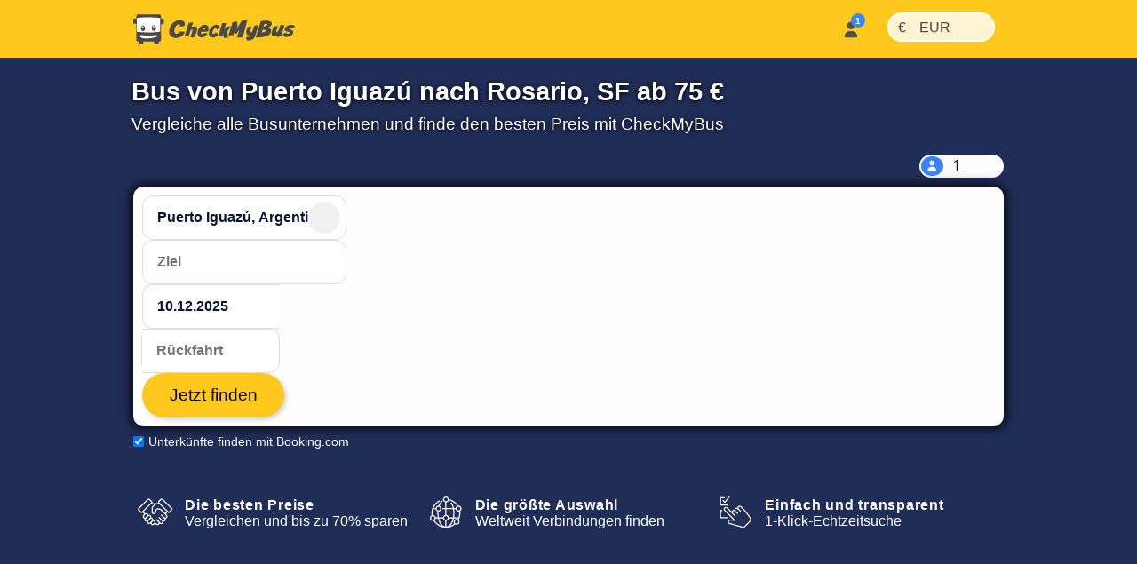

--- FILE ---
content_type: text/html; charset=utf-8
request_url: https://www.checkmybus.de/puerto-iguazu/rosario-sf
body_size: 36719
content:
<!DOCTYPE html>





<html lang="de-DE" xml:lang="de-DE">
<head>
    <link rel="preload" href="//assets.checkmybus.com/bundles/abovethefold.css?v=41108" as="style" />

        <link rel="preload" href="https://cdn.priv.center/fonts/roboto-v18-latin-ext-regular.woff2" as="font" type="font/woff2" crossorigin="anonymous">

    
    <link rel="preload" href="//assets.checkmybus.com/bundles/city2city.css?v=41108" as="style" />

    <link rel="preconnect" href="//cdnjs.cloudflare.com">
    <link rel="preconnect" href="//www.googletagmanager.com">
    <link rel="preconnect" href="//www.google.com">
    <link rel="preconnect" href="//www.gstatic.com" crossorigin>
    <link rel="preconnect" href="//ka-p.fontawesome.com" />

    <meta id="viewport" name="viewport" content="initial-scale=1, minimum-scale=1, maximum-scale=5" />
    <meta name="MobileOptimized" content="width" />
    <meta name="HandheldFriendly" content="true" />
    <meta name="apple-mobile-web-app-capable" content="yes" />
    <meta http-equiv="X-UA-Compatible" content="IE=edge" />
    <meta name="og:site_name" content="CheckMyBus" />

    

    <link rel="apple-touch-icon" sizes="180x180" href="//i.checkmybus.com/images/favicon/apple-touch-icon.png">
<link rel="icon" type="image/png" sizes="32x32" href="//i.checkmybus.com/images/favicon/favicon-32x32.png">
<link rel="icon" type="image/png" sizes="16x16" href="//i.checkmybus.com/images/favicon/favicon-16x16.png">
<link rel="shortcut icon" type="image/x-icon" href="//i.checkmybus.com/images/favicon/favicon.ico" />

<link rel="mask-icon" href="//i.checkmybus.com/images/favicon/safari-pinned-tab.svg" color="#707070">
<meta name="theme-color" content="#fec91c">
<meta name="msapplication-TileImage" content="//i.checkmybus.com/images/favicon/ms_cmbicon_144x144.png" />
<meta name="msapplication-TileColor" content="#fec91c" />
<meta name="msapplication-square70x70logo" content="//i.checkmybus.com/images/favicon/ms_cmbicon_70x70.png" />
<meta name="msapplication-square150x150logo" content="//i.checkmybus.com/images/favicon/ms_cmbicon_150x150.png" />
<meta name="msapplication-wide310x150logo" content="//i.checkmybus.com/images/favicon/ms_cmbicon_310x150.png" />
<meta name="msapplication-square310x310logo" content="//i.checkmybus.com/images/favicon/ms_cmbicon_310x310.png" />
<link rel="manifest" href="/site.webmanifest">
    
    <title>Von Puerto Iguazú nach Rosario, SF mit dem Bus – Alle Angebote im Vergleich</title>

    
    
    <meta name="robots" content="index,follow" />

    
    <meta name="keywords" content="" />

    

	<meta name="description" content="Finde mit einem Klick den besten Bus aus 6 täglichen Optionen von Puerto Iguazú nach Rosario, SF. Busangebote ab 75 € von Rio Uruguay." />

                <link rel="alternate" hreflang="es-AR" href="https://www.checkmybus.com.ar/puerto-iguazu/rosario-sf" />
            <link rel="alternate" hreflang="pt-BR" href="https://www.checkmybus.com.br/puerto-iguazu/rosario-sf" />
            <link rel="alternate" hreflang="cs-CZ" href="https://www.checkmybus.cz/puerto-iguazu/rosario-sf" />
            <link rel="alternate" hreflang="es-CL" href="https://www.checkmybus.cl/puerto-iguazu/rosario-sf" />
            <link rel="alternate" hreflang="es-CO" href="https://www.checkmybus.co/puerto-iguazu/rosario-sf" />
            <link rel="alternate" hreflang="de-DE" href="https://www.checkmybus.de/puerto-iguazu/rosario-sf" />
            <link rel="alternate" hreflang="en-GB" href="https://www.checkmybus.co.uk/puerto-iguazu/rosario-sf" />
            <link rel="alternate" hreflang="en-US" href="https://www.checkmybus.com/puerto-iguazu/rosario-sf" />
            <link rel="alternate" hreflang="es-ES" href="https://www.checkmybus.es/puerto-iguazu/rosario-sf" />
            <link rel="alternate" hreflang="fr-FR" href="https://www.checkmybus.fr/puerto-iguazu/rosario-sf" />
            <link rel="alternate" hreflang="hr-HR" href="https://www.checkmybus.hr/puerto-iguazu/rosario-sf" />
            <link rel="alternate" hreflang="it-IT" href="https://www.checkmybus.it/puerto-iguazu/rosario-sf" />
            <link rel="alternate" hreflang="ms-MY" href="https://www.checkmybus.my/puerto-iguazu/rosario-sf" />
            <link rel="alternate" hreflang="es-MX" href="https://www.checkmybus.com.mx/puerto-iguazu/rosario-sf" />
            <link rel="alternate" hreflang="nl-NL" href="https://www.checkmybus.nl/puerto-iguazu/rosario-sf" />
            <link rel="alternate" hreflang="de-AT" href="https://www.checkmybus.at/puerto-iguazu/rosario-sf" />
            <link rel="alternate" hreflang="es-PE" href="https://www.checkmybus.pe/puerto-iguazu/rosario-sf" />
            <link rel="alternate" hreflang="pl-PL" href="https://www.checkmybus.pl/puerto-iguazu/rosario-sf" />
            <link rel="alternate" hreflang="pt-PT" href="https://www.checkmybus.pt/puerto-iguazu/rosario-sf" />
            <link rel="alternate" hreflang="de-CH" href="https://www.checkmybus.ch/puerto-iguazu/rosario-sf" />
            <link rel="alternate" hreflang="tr-TR" href="https://www.checkmybus.com.tr/puerto-iguazu/rosario-sf" />
            <link rel="alternate" hreflang="es" href="https://www.checkmybus.es/puerto-iguazu/rosario-sf" />
            <link rel="alternate" hreflang="pt" href="https://www.checkmybus.pt/puerto-iguazu/rosario-sf" />
            <link rel="alternate" hreflang="cs" href="https://www.checkmybus.cz/puerto-iguazu/rosario-sf" />
            <link rel="alternate" hreflang="de" href="https://www.checkmybus.de/puerto-iguazu/rosario-sf" />
            <link rel="alternate" hreflang="en" href="https://www.checkmybus.com/puerto-iguazu/rosario-sf" />
            <link rel="alternate" hreflang="fr" href="https://www.checkmybus.fr/puerto-iguazu/rosario-sf" />
            <link rel="alternate" hreflang="hr" href="https://www.checkmybus.hr/puerto-iguazu/rosario-sf" />
            <link rel="alternate" hreflang="it" href="https://www.checkmybus.it/puerto-iguazu/rosario-sf" />
            <link rel="alternate" hreflang="ms" href="https://www.checkmybus.my/puerto-iguazu/rosario-sf" />
            <link rel="alternate" hreflang="nl" href="https://www.checkmybus.nl/puerto-iguazu/rosario-sf" />
            <link rel="alternate" hreflang="pl" href="https://www.checkmybus.pl/puerto-iguazu/rosario-sf" />
            <link rel="alternate" hreflang="tr" href="https://www.checkmybus.com.tr/puerto-iguazu/rosario-sf" />
            <link rel="alternate" hreflang="x-default" href="https://www.checkmybus.com/puerto-iguazu/rosario-sf" />


    <meta name="application-name" content="CheckMyBus" />
    

            <link rel="canonical" href="https://www.checkmybus.de/puerto-iguazu/rosario-sf" />


    


        <link rel="modulepreload" href="//assets.checkmybus.com/vue/searchmask.js?v=41108" load-on-ready />

    <link type="text/css" rel="stylesheet" href="//assets.checkmybus.com/bundles/abovethefold.css?v=41108" />

    <link rel="stylesheet" href="//assets.checkmybus.com/bundles/city2city.css?v=41108" />

    <script src="//kit.fontawesome.com/08014b7b68.js" crossorigin="anonymous" async defer></script>
</head>
<body class="subpage city2city-page  de-DE" itemscope="" itemtype="http://schema.org/WebPage">

        


<nav id="cmb-header-nav">
    <div class="topbar">
        <a href="/" class="logo" aria-label="Startseite">
            <svg class="cmb-logo-big" width="182" height="34" viewBox="0 0 182 34" fill="none" xmlns="http://www.w3.org/2000/svg">
                <path d="M32.9478 5.08923H31.1582V1.95349C31.1582 1.0376 30.4082 0.288574 29.4932 0.288574H5.14648C4.23145 0.288574 3.48193 1.0376 3.48193 1.95349V4.70081H1.66406C0.748535 4.70081 -0.000488281 5.44995 -0.000488281 6.36572V9.12244C-0.000488281 10.038 0.748535 10.7872 1.66406 10.7872H3.48193V29.019C3.48193 29.9348 4.23145 30.6838 5.14648 30.6838H5.97021V32.3351C5.97021 33.2507 6.71973 34 7.63525 34H9.63281C10.5488 34 11.2988 33.2507 11.2988 32.3351V30.6838H23.4712V32.3351C23.4712 33.2507 24.2207 34 25.1362 34H27.1343C28.0498 34 28.7998 33.2507 28.7998 32.3351V30.6838H29.4932C30.4082 30.6838 31.1582 29.9348 31.1582 29.019V11.1757H32.9478C33.8643 11.1757 34.6133 10.4266 34.6133 9.51086V6.75439C34.6133 5.83826 33.8643 5.08923 32.9478 5.08923Z" fill="#4A4949"/>
                <path d="M30.2754 19.6302V4.31247C14.7349 2.36997 4.11133 4.32602 4.11133 4.32602V19.7136C4.11133 19.7136 18.0742 21.5725 30.2754 19.6302Z" fill="white"/>
                <path d="M8.19922 23.4282C8.19922 23.4282 8.2002 24.8975 8.2002 25.314C8.20557 25.4573 8.08887 26.9282 12.9966 27.2563C16.5581 27.4878 19.3882 27.0115 21.3955 26.6968C23.4023 26.3821 25.4146 25.7346 26.853 25.2078V23.4224C26.853 23.4224 17.6436 24.729 8.19922 23.4282Z" fill="white"/>
                <path d="M10.958 12.7207C9.62354 12.7207 8.5415 14.1301 8.5415 15.8687C8.5415 17.6079 9.62354 19.0173 10.958 19.0173C12.293 19.0173 13.375 17.6079 13.375 15.8687C13.375 14.1301 12.293 12.7207 10.958 12.7207ZM10.6255 15.457C10.0928 15.457 9.66064 15.0254 9.66064 14.4932C9.66064 13.9609 10.0928 13.5286 10.6255 13.5286C11.1582 13.5286 11.5889 13.9609 11.5889 14.4932C11.5889 15.0254 11.1582 15.457 10.6255 15.457Z" fill="#4A4949"/>
                <path d="M23.187 12.48C21.8525 12.48 20.7705 13.8896 20.7705 15.6284C20.7705 17.3674 21.8525 18.7766 23.187 18.7766C24.522 18.7766 25.604 17.3674 25.604 15.6284C25.604 13.8896 24.522 12.48 23.187 12.48ZM22.8545 15.217C22.3218 15.217 21.8896 14.7852 21.8896 14.2527C21.8896 13.72 22.3218 13.2878 22.8545 13.2878C23.3872 13.2878 23.8179 13.72 23.8179 14.2527C23.8179 14.7852 23.3872 15.217 22.8545 15.217Z" fill="#4A4949"/>
                <path fill-rule="evenodd" clip-rule="evenodd" d="M52.5354 13.9696L57.5892 13.3078C57.5892 13.3078 58.7986 10.6516 57.2278 8.57389C55.6565 6.49601 50.4065 5.00772 45.3211 9.39042C40.2351 13.7733 38.3538 21.6081 43.0462 25.1845C47.6985 28.7401 56.7522 26.0321 57.993 19.6855L52.2044 19.4579C52.2044 19.4579 50.5506 23.1379 47.264 21.6701C46.8709 21.3188 44.9065 19.6234 47.636 14.0004C48.1316 13.1322 52.9075 8.0878 52.5354 13.9696Z" fill="#4A4949"/>
                <path fill-rule="evenodd" clip-rule="evenodd" d="M57.9517 24.2336C57.9517 24.2336 61.4658 11.8713 62.5825 9.74219C64.1328 9.41089 65.9727 9.26636 67.4814 9.24585L65.6211 14.4141C65.6211 14.4141 70.3335 12.8843 71.4507 14.4963C71.8228 15.0342 72.5469 16.8535 71.0996 20.6985C69.6519 24.5439 69.0938 25.5566 69.0938 25.5566C69.0938 25.5566 68.5776 26.2805 66.4482 26.1562L64.3188 26.0322C64.3188 26.0322 64.0913 26.053 64.3188 25.4946C64.5459 24.9365 67.1709 18.2798 66.7163 17.1221C66.5093 17.0393 65.7866 16.8118 65.104 17.6802C64.4219 18.5483 63.6777 20.7815 62.7266 23.9651C59.2334 24.1716 57.9517 24.2336 57.9517 24.2336Z" fill="#4A4949"/>
                <path fill-rule="evenodd" clip-rule="evenodd" d="M84.2475 19.4993C84.8047 17.3082 85.0747 16.5223 84.4951 14.3309C83.3789 10.6102 76.9287 11.1683 73.9111 16.0677C70.8925 20.9673 72.3808 25.3499 75.5029 25.9078C81.539 26.6937 83.6479 21.5252 83.6479 21.5252L78.748 21.0086L78.562 21.2771C77.6943 23.1167 76.7632 22.2486 76.4536 21.8978C75.895 20.9673 76.5156 19.8509 76.5156 19.8509C76.5156 19.8509 82.7998 19.6026 84.2475 19.4993ZM78.8305 15.7781C79.937 14.9097 80.9389 15.4473 81.0112 15.7991C81.1977 16.1915 80.6914 17.1736 80.6914 17.1736L77.9624 17.1631C77.7046 17.1941 78.3037 16.2017 78.8305 15.7781Z" fill="#4A4949"/>
                <path fill-rule="evenodd" clip-rule="evenodd" d="M93.1297 20.3746L95.6927 22.8555C95.6927 22.8555 93.4466 26.8523 88.5541 26.1634C87.1766 25.8047 83.9237 24.4263 85.4256 18.8863C86.4593 14.9036 91.9725 9.50077 96.4784 12.7393C97.3334 13.5525 98.0917 14.6687 97.3465 15.1927C96.6034 15.7164 94.2181 17.4117 94.2181 17.4117C94.2181 17.4117 93.7362 16.1299 93.2401 15.854C92.744 15.5787 91.5169 15.7579 90.2767 17.5494C89.037 19.3409 88.4442 22.0835 90.1937 22.1387C91.0619 22.0975 91.3661 22.0696 93.1161 20.4297" fill="#4A4949"/>
                <path fill-rule="evenodd" clip-rule="evenodd" d="M100.159 10.0518L95.7207 25.074L100.489 24.6055L101.179 22.428L102.061 26.7002L106.802 26.4246C106.802 26.4246 106.14 21.05 105.837 19.4788L110.109 13.7727L105.588 13.7317L102.736 17.0669L104.72 9.8728L100.159 10.0518Z" fill="#4A4949"/>
                <path fill-rule="evenodd" clip-rule="evenodd" d="M107.215 23.7783L111.949 8.87354L117.097 8.27393L117.242 15.3645L122.141 7.28162L128.426 6.70288L123.36 26.0522L116.765 26.4243L119.454 17.4111L116.249 22.1042L115.091 22.125L114.472 17.1836L112.776 23.6133L107.215 23.7783Z" fill="#4A4949"/>
                <path fill-rule="evenodd" clip-rule="evenodd" d="M126.923 25.7219C126.923 25.7219 127.322 28.2024 127.943 29.3877C128.949 29.5803 135.095 30.4351 137.191 24.6189C139.286 18.8032 141.036 12.2981 141.036 12.2981L136.225 12.8491C136.225 12.8491 134.599 17.9763 134.475 18.3347C134.351 18.6929 133.772 20.4844 132.712 20.2778C131.65 20.071 131.457 19.1479 131.912 17.8381C132.367 16.5293 133.291 13.8003 133.291 13.8003L128.796 14.4893C128.796 14.4893 125.627 20.9253 128.397 23.1309C129.045 23.6265 129.472 23.9849 132.38 23.751C132.256 24.0129 131.885 25.8867 126.923 25.7219Z" fill="#4A4949"/>
                <path fill-rule="evenodd" clip-rule="evenodd" d="M151.73 15.2478L151.648 15.0408C157.933 12.4639 155.892 9.55565 155.479 8.92186C152.171 5.88951 143.71 7.76415 143.71 7.76415L137.866 26.2869C152.186 25.8183 153.66 22.855 154.941 20.4985C156.83 16.5981 151.73 15.2478 151.73 15.2478ZM145.984 20.4436C144.619 20.8017 144.785 20.3332 144.785 20.3332L145.693 17.5766C147.844 17.6457 148.768 17.5491 149.47 18.1831C150.31 19.4097 147.347 20.0849 145.984 20.4436ZM148.079 13.5935C146.218 14.1723 146.535 13.7317 146.535 13.7317L147.541 11.0718C149.705 10.9751 150.352 10.989 150.904 11.3474C151.923 12.2429 149.938 13.0146 148.079 13.5935Z" fill="#4A4949"/>
                <path fill-rule="evenodd" clip-rule="evenodd" d="M158.359 13.4692C158.359 13.4692 154.39 21.8486 156.141 23.6267C156.705 24.1367 158.828 25.0049 161.928 23.6404L161.557 25.4185C161.557 25.4185 161.392 25.804 162.19 25.6938C162.99 25.5837 165.622 25.115 165.622 25.115C165.622 25.115 166.629 24.991 166.946 23.9021C167.262 22.8135 170.295 12.1604 170.295 12.1604L165.746 12.1052C165.746 12.1052 163.459 20.3325 161.584 20.2778C161.129 20.2087 160.634 20.0847 161.184 18.2241C161.736 16.3635 162.963 13.4419 162.963 13.4419C162.963 13.4419 160.854 13.304 158.359 13.4692Z" fill="#4A4949"/>
                <path fill-rule="evenodd" clip-rule="evenodd" d="M172.045 20.3877L168.737 22.3106C168.737 22.3106 168.365 24.0674 170.431 25.3491C171.175 25.6594 175.827 26.3003 178.495 23.5303C179.693 22.1243 181.513 20.0574 178.867 17.9485C177.254 17.3076 174.05 16.543 175.434 15.6538C176.821 14.7647 178.142 15.3853 178.576 16.0879L181.925 14.2066C181.925 14.2066 182.236 13.4007 180.293 12.3252C178.556 11.3748 175.47 12.0374 173.616 13.0488C171.57 14.1655 168.613 17.4937 171.61 19.0235C173.037 19.6228 177.868 20.3213 175.869 21.4834C174.091 22.5171 172.644 22.0623 172.045 20.3877Z" fill="#4A4949"/>
            </svg>
            <svg class="cmb-logo-med" width="148" height="34" viewBox="34 0 148 34" fill="none" xmlns="http://www.w3.org/2000/svg">
                <path fill-rule="evenodd" clip-rule="evenodd" d="M52.5354 13.9696L57.5892 13.3078C57.5892 13.3078 58.7986 10.6516 57.2278 8.57389C55.6565 6.49601 50.4065 5.00772 45.3211 9.39042C40.2351 13.7733 38.3538 21.6081 43.0462 25.1845C47.6985 28.7401 56.7522 26.0321 57.993 19.6855L52.2044 19.4579C52.2044 19.4579 50.5506 23.1379 47.264 21.6701C46.8709 21.3188 44.9065 19.6234 47.636 14.0004C48.1316 13.1322 52.9075 8.0878 52.5354 13.9696Z" fill="#4A4949"></path>
                <path fill-rule="evenodd" clip-rule="evenodd" d="M57.9517 24.2336C57.9517 24.2336 61.4658 11.8713 62.5825 9.74219C64.1328 9.41089 65.9727 9.26636 67.4814 9.24585L65.6211 14.4141C65.6211 14.4141 70.3335 12.8843 71.4507 14.4963C71.8228 15.0342 72.5469 16.8535 71.0996 20.6985C69.6519 24.5439 69.0938 25.5566 69.0938 25.5566C69.0938 25.5566 68.5776 26.2805 66.4482 26.1562L64.3188 26.0322C64.3188 26.0322 64.0913 26.053 64.3188 25.4946C64.5459 24.9365 67.1709 18.2798 66.7163 17.1221C66.5093 17.0393 65.7866 16.8118 65.104 17.6802C64.4219 18.5483 63.6777 20.7815 62.7266 23.9651C59.2334 24.1716 57.9517 24.2336 57.9517 24.2336Z" fill="#4A4949"></path>
                <path fill-rule="evenodd" clip-rule="evenodd" d="M84.2475 19.4993C84.8047 17.3082 85.0747 16.5223 84.4951 14.3309C83.3789 10.6102 76.9287 11.1683 73.9111 16.0677C70.8925 20.9673 72.3808 25.3499 75.5029 25.9078C81.539 26.6937 83.6479 21.5252 83.6479 21.5252L78.748 21.0086L78.562 21.2771C77.6943 23.1167 76.7632 22.2486 76.4536 21.8978C75.895 20.9673 76.5156 19.8509 76.5156 19.8509C76.5156 19.8509 82.7998 19.6026 84.2475 19.4993ZM78.8305 15.7781C79.937 14.9097 80.9389 15.4473 81.0112 15.7991C81.1977 16.1915 80.6914 17.1736 80.6914 17.1736L77.9624 17.1631C77.7046 17.1941 78.3037 16.2017 78.8305 15.7781Z" fill="#4A4949"></path>
                <path fill-rule="evenodd" clip-rule="evenodd" d="M93.1297 20.3746L95.6927 22.8555C95.6927 22.8555 93.4466 26.8523 88.5541 26.1634C87.1766 25.8047 83.9237 24.4263 85.4256 18.8863C86.4593 14.9036 91.9725 9.50077 96.4784 12.7393C97.3334 13.5525 98.0917 14.6687 97.3465 15.1927C96.6034 15.7164 94.2181 17.4117 94.2181 17.4117C94.2181 17.4117 93.7362 16.1299 93.2401 15.854C92.744 15.5787 91.5169 15.7579 90.2767 17.5494C89.037 19.3409 88.4442 22.0835 90.1937 22.1387C91.0619 22.0975 91.3661 22.0696 93.1161 20.4297" fill="#4A4949"></path>
                <path fill-rule="evenodd" clip-rule="evenodd" d="M100.159 10.0518L95.7207 25.074L100.489 24.6055L101.179 22.428L102.061 26.7002L106.802 26.4246C106.802 26.4246 106.14 21.05 105.837 19.4788L110.109 13.7727L105.588 13.7317L102.736 17.0669L104.72 9.8728L100.159 10.0518Z" fill="#4A4949"></path>
                <path fill-rule="evenodd" clip-rule="evenodd" d="M107.215 23.7783L111.949 8.87354L117.097 8.27393L117.242 15.3645L122.141 7.28162L128.426 6.70288L123.36 26.0522L116.765 26.4243L119.454 17.4111L116.249 22.1042L115.091 22.125L114.472 17.1836L112.776 23.6133L107.215 23.7783Z" fill="#4A4949"></path>
                <path fill-rule="evenodd" clip-rule="evenodd" d="M126.923 25.7219C126.923 25.7219 127.322 28.2024 127.943 29.3877C128.949 29.5803 135.095 30.4351 137.191 24.6189C139.286 18.8032 141.036 12.2981 141.036 12.2981L136.225 12.8491C136.225 12.8491 134.599 17.9763 134.475 18.3347C134.351 18.6929 133.772 20.4844 132.712 20.2778C131.65 20.071 131.457 19.1479 131.912 17.8381C132.367 16.5293 133.291 13.8003 133.291 13.8003L128.796 14.4893C128.796 14.4893 125.627 20.9253 128.397 23.1309C129.045 23.6265 129.472 23.9849 132.38 23.751C132.256 24.0129 131.885 25.8867 126.923 25.7219Z" fill="#4A4949"></path>
                <path fill-rule="evenodd" clip-rule="evenodd" d="M151.73 15.2478L151.648 15.0408C157.933 12.4639 155.892 9.55565 155.479 8.92186C152.171 5.88951 143.71 7.76415 143.71 7.76415L137.866 26.2869C152.186 25.8183 153.66 22.855 154.941 20.4985C156.83 16.5981 151.73 15.2478 151.73 15.2478ZM145.984 20.4436C144.619 20.8017 144.785 20.3332 144.785 20.3332L145.693 17.5766C147.844 17.6457 148.768 17.5491 149.47 18.1831C150.31 19.4097 147.347 20.0849 145.984 20.4436ZM148.079 13.5935C146.218 14.1723 146.535 13.7317 146.535 13.7317L147.541 11.0718C149.705 10.9751 150.352 10.989 150.904 11.3474C151.923 12.2429 149.938 13.0146 148.079 13.5935Z" fill="#4A4949"></path>
                <path fill-rule="evenodd" clip-rule="evenodd" d="M158.359 13.4692C158.359 13.4692 154.39 21.8486 156.141 23.6267C156.705 24.1367 158.828 25.0049 161.928 23.6404L161.557 25.4185C161.557 25.4185 161.392 25.804 162.19 25.6938C162.99 25.5837 165.622 25.115 165.622 25.115C165.622 25.115 166.629 24.991 166.946 23.9021C167.262 22.8135 170.295 12.1604 170.295 12.1604L165.746 12.1052C165.746 12.1052 163.459 20.3325 161.584 20.2778C161.129 20.2087 160.634 20.0847 161.184 18.2241C161.736 16.3635 162.963 13.4419 162.963 13.4419C162.963 13.4419 160.854 13.304 158.359 13.4692Z" fill="#4A4949"></path>
                <path fill-rule="evenodd" clip-rule="evenodd" d="M172.045 20.3877L168.737 22.3106C168.737 22.3106 168.365 24.0674 170.431 25.3491C171.175 25.6594 175.827 26.3003 178.495 23.5303C179.693 22.1243 181.513 20.0574 178.867 17.9485C177.254 17.3076 174.05 16.543 175.434 15.6538C176.821 14.7647 178.142 15.3853 178.576 16.0879L181.925 14.2066C181.925 14.2066 182.236 13.4007 180.293 12.3252C178.556 11.3748 175.47 12.0374 173.616 13.0488C171.57 14.1655 168.613 17.4937 171.61 19.0235C173.037 19.6228 177.868 20.3213 175.869 21.4834C174.091 22.5171 172.644 22.0623 172.045 20.3877Z" fill="#4A4949"></path>
            </svg>
            <svg class="cmb-logo-med-dark" width="148" height="34" viewBox="34 0 148 34" fill="none" xmlns="http://www.w3.org/2000/svg">
                <path fill-rule="evenodd" clip-rule="evenodd" d="M52.5354 13.9696L57.5892 13.3078C57.5892 13.3078 58.7986 10.6516 57.2278 8.57389C55.6565 6.49601 50.4065 5.00772 45.3211 9.39042C40.2351 13.7733 38.3538 21.6081 43.0462 25.1845C47.6985 28.7401 56.7522 26.0321 57.993 19.6855L52.2044 19.4579C52.2044 19.4579 50.5506 23.1379 47.264 21.6701C46.8709 21.3188 44.9065 19.6234 47.636 14.0004C48.1316 13.1322 52.9075 8.0878 52.5354 13.9696Z" fill="#fff"></path>
                <path fill-rule="evenodd" clip-rule="evenodd" d="M57.9517 24.2336C57.9517 24.2336 61.4658 11.8713 62.5825 9.74219C64.1328 9.41089 65.9727 9.26636 67.4814 9.24585L65.6211 14.4141C65.6211 14.4141 70.3335 12.8843 71.4507 14.4963C71.8228 15.0342 72.5469 16.8535 71.0996 20.6985C69.6519 24.5439 69.0938 25.5566 69.0938 25.5566C69.0938 25.5566 68.5776 26.2805 66.4482 26.1562L64.3188 26.0322C64.3188 26.0322 64.0913 26.053 64.3188 25.4946C64.5459 24.9365 67.1709 18.2798 66.7163 17.1221C66.5093 17.0393 65.7866 16.8118 65.104 17.6802C64.4219 18.5483 63.6777 20.7815 62.7266 23.9651C59.2334 24.1716 57.9517 24.2336 57.9517 24.2336Z" fill="#fff"></path>
                <path fill-rule="evenodd" clip-rule="evenodd" d="M84.2475 19.4993C84.8047 17.3082 85.0747 16.5223 84.4951 14.3309C83.3789 10.6102 76.9287 11.1683 73.9111 16.0677C70.8925 20.9673 72.3808 25.3499 75.5029 25.9078C81.539 26.6937 83.6479 21.5252 83.6479 21.5252L78.748 21.0086L78.562 21.2771C77.6943 23.1167 76.7632 22.2486 76.4536 21.8978C75.895 20.9673 76.5156 19.8509 76.5156 19.8509C76.5156 19.8509 82.7998 19.6026 84.2475 19.4993ZM78.8305 15.7781C79.937 14.9097 80.9389 15.4473 81.0112 15.7991C81.1977 16.1915 80.6914 17.1736 80.6914 17.1736L77.9624 17.1631C77.7046 17.1941 78.3037 16.2017 78.8305 15.7781Z" fill="#fff"></path>
                <path fill-rule="evenodd" clip-rule="evenodd" d="M93.1297 20.3746L95.6927 22.8555C95.6927 22.8555 93.4466 26.8523 88.5541 26.1634C87.1766 25.8047 83.9237 24.4263 85.4256 18.8863C86.4593 14.9036 91.9725 9.50077 96.4784 12.7393C97.3334 13.5525 98.0917 14.6687 97.3465 15.1927C96.6034 15.7164 94.2181 17.4117 94.2181 17.4117C94.2181 17.4117 93.7362 16.1299 93.2401 15.854C92.744 15.5787 91.5169 15.7579 90.2767 17.5494C89.037 19.3409 88.4442 22.0835 90.1937 22.1387C91.0619 22.0975 91.3661 22.0696 93.1161 20.4297" fill="#fff"></path>
                <path fill-rule="evenodd" clip-rule="evenodd" d="M100.159 10.0518L95.7207 25.074L100.489 24.6055L101.179 22.428L102.061 26.7002L106.802 26.4246C106.802 26.4246 106.14 21.05 105.837 19.4788L110.109 13.7727L105.588 13.7317L102.736 17.0669L104.72 9.8728L100.159 10.0518Z" fill="#fff"></path>
                <path fill-rule="evenodd" clip-rule="evenodd" d="M107.215 23.7783L111.949 8.87354L117.097 8.27393L117.242 15.3645L122.141 7.28162L128.426 6.70288L123.36 26.0522L116.765 26.4243L119.454 17.4111L116.249 22.1042L115.091 22.125L114.472 17.1836L112.776 23.6133L107.215 23.7783Z" fill="#fff"></path>
                <path fill-rule="evenodd" clip-rule="evenodd" d="M126.923 25.7219C126.923 25.7219 127.322 28.2024 127.943 29.3877C128.949 29.5803 135.095 30.4351 137.191 24.6189C139.286 18.8032 141.036 12.2981 141.036 12.2981L136.225 12.8491C136.225 12.8491 134.599 17.9763 134.475 18.3347C134.351 18.6929 133.772 20.4844 132.712 20.2778C131.65 20.071 131.457 19.1479 131.912 17.8381C132.367 16.5293 133.291 13.8003 133.291 13.8003L128.796 14.4893C128.796 14.4893 125.627 20.9253 128.397 23.1309C129.045 23.6265 129.472 23.9849 132.38 23.751C132.256 24.0129 131.885 25.8867 126.923 25.7219Z" fill="#fff"></path>
                <path fill-rule="evenodd" clip-rule="evenodd" d="M151.73 15.2478L151.648 15.0408C157.933 12.4639 155.892 9.55565 155.479 8.92186C152.171 5.88951 143.71 7.76415 143.71 7.76415L137.866 26.2869C152.186 25.8183 153.66 22.855 154.941 20.4985C156.83 16.5981 151.73 15.2478 151.73 15.2478ZM145.984 20.4436C144.619 20.8017 144.785 20.3332 144.785 20.3332L145.693 17.5766C147.844 17.6457 148.768 17.5491 149.47 18.1831C150.31 19.4097 147.347 20.0849 145.984 20.4436ZM148.079 13.5935C146.218 14.1723 146.535 13.7317 146.535 13.7317L147.541 11.0718C149.705 10.9751 150.352 10.989 150.904 11.3474C151.923 12.2429 149.938 13.0146 148.079 13.5935Z" fill="#fff"></path>
                <path fill-rule="evenodd" clip-rule="evenodd" d="M158.359 13.4692C158.359 13.4692 154.39 21.8486 156.141 23.6267C156.705 24.1367 158.828 25.0049 161.928 23.6404L161.557 25.4185C161.557 25.4185 161.392 25.804 162.19 25.6938C162.99 25.5837 165.622 25.115 165.622 25.115C165.622 25.115 166.629 24.991 166.946 23.9021C167.262 22.8135 170.295 12.1604 170.295 12.1604L165.746 12.1052C165.746 12.1052 163.459 20.3325 161.584 20.2778C161.129 20.2087 160.634 20.0847 161.184 18.2241C161.736 16.3635 162.963 13.4419 162.963 13.4419C162.963 13.4419 160.854 13.304 158.359 13.4692Z" fill="#fff"></path>
                <path fill-rule="evenodd" clip-rule="evenodd" d="M172.045 20.3877L168.737 22.3106C168.737 22.3106 168.365 24.0674 170.431 25.3491C171.175 25.6594 175.827 26.3003 178.495 23.5303C179.693 22.1243 181.513 20.0574 178.867 17.9485C177.254 17.3076 174.05 16.543 175.434 15.6538C176.821 14.7647 178.142 15.3853 178.576 16.0879L181.925 14.2066C181.925 14.2066 182.236 13.4007 180.293 12.3252C178.556 11.3748 175.47 12.0374 173.616 13.0488C171.57 14.1655 168.613 17.4937 171.61 19.0235C173.037 19.6228 177.868 20.3213 175.869 21.4834C174.091 22.5171 172.644 22.0623 172.045 20.3877Z" fill="#fff"></path>
            </svg>
            <svg class="cmb-logo-small" width="35" height="35" viewBox="0 0 35 35" fill="none" xmlns="http://www.w3.org/2000/svg">
                <path d="M32.9478 5.08923H31.1582V1.95349C31.1582 1.0376 30.4082 0.288574 29.4932 0.288574H5.14648C4.23145 0.288574 3.48193 1.0376 3.48193 1.95349V4.70081H1.66406C0.748535 4.70081 -0.000488281 5.44995 -0.000488281 6.36572V9.12244C-0.000488281 10.038 0.748535 10.7872 1.66406 10.7872H3.48193V29.019C3.48193 29.9348 4.23145 30.6838 5.14648 30.6838H5.97021V32.3351C5.97021 33.2507 6.71973 34 7.63525 34H9.63281C10.5488 34 11.2988 33.2507 11.2988 32.3351V30.6838H23.4712V32.3351C23.4712 33.2507 24.2207 34 25.1362 34H27.1343C28.0498 34 28.7998 33.2507 28.7998 32.3351V30.6838H29.4932C30.4082 30.6838 31.1582 29.9348 31.1582 29.019V11.1757H32.9478C33.8643 11.1757 34.6133 10.4266 34.6133 9.51086V6.75439C34.6133 5.83826 33.8643 5.08923 32.9478 5.08923Z" fill="#4A4949"></path>
                <path d="M30.2754 19.6302V4.31247C14.7349 2.36997 4.11133 4.32602 4.11133 4.32602V19.7136C4.11133 19.7136 18.0742 21.5725 30.2754 19.6302Z" fill="white"></path>
                <path d="M8.19922 23.4282C8.19922 23.4282 8.2002 24.8975 8.2002 25.314C8.20557 25.4573 8.08887 26.9282 12.9966 27.2563C16.5581 27.4878 19.3882 27.0115 21.3955 26.6968C23.4023 26.3821 25.4146 25.7346 26.853 25.2078V23.4224C26.853 23.4224 17.6436 24.729 8.19922 23.4282Z" fill="white"></path>
                <path d="M10.958 12.7207C9.62354 12.7207 8.5415 14.1301 8.5415 15.8687C8.5415 17.6079 9.62354 19.0173 10.958 19.0173C12.293 19.0173 13.375 17.6079 13.375 15.8687C13.375 14.1301 12.293 12.7207 10.958 12.7207ZM10.6255 15.457C10.0928 15.457 9.66064 15.0254 9.66064 14.4932C9.66064 13.9609 10.0928 13.5286 10.6255 13.5286C11.1582 13.5286 11.5889 13.9609 11.5889 14.4932C11.5889 15.0254 11.1582 15.457 10.6255 15.457Z" fill="#4A4949"></path>
                <path d="M23.187 12.48C21.8525 12.48 20.7705 13.8896 20.7705 15.6284C20.7705 17.3674 21.8525 18.7766 23.187 18.7766C24.522 18.7766 25.604 17.3674 25.604 15.6284C25.604 13.8896 24.522 12.48 23.187 12.48ZM22.8545 15.217C22.3218 15.217 21.8896 14.7852 21.8896 14.2527C21.8896 13.72 22.3218 13.2878 22.8545 13.2878C23.3872 13.2878 23.8179 13.72 23.8179 14.2527C23.8179 14.7852 23.3872 15.217 22.8545 15.217Z" fill="#4A4949"></path>
            </svg>
        </a>

        <div style="display: flex;align-items:center">
            <div class="account-menu" id="account-menu">
            </div>
            <div class="header-menu">
                <ul class="menu-list is-left menu-overlay" id="demo-menu">
                    <div class="menu-overlay-header">
                        <img class="logo" src="//i.checkmybus.com/images/checkmybus-logo.svg" alt="www.checkmybus.de"/>
                        <div></div>
                        <i id="close-menu" aria-hidden="true" class="fa fa-xmark fa-lg"></i>
                    </div>

                    <li class="has-submenu settings-submenu" id="settings-submenu">
                        <span onclick="toggleSettingsMenu(this);">
                            <span class="menu-expand top-level-item">
                                <span class="menu-caption-large">
                                    <span style="font-size:1rem;">€<span class="split">|</span>EUR<span class="split">|</span></span>                                    
                                    <span class="fal fa-gear"></span>                                    
                                </span>
                                <span class="menu-caption-small">
                                    <span class="menu-title">Währung</span>
                                    <span class="arrow-right">
                                        <span class="selectedCurrency">EUR</span>
                                        <i class="fa-solid fa-chevron-right"></i>
                                    </span>
                                </span>
                            </span>
                        </span>
                        <div class="settings-top-menu">
                            <ul>
                                <li class="c2cheaderlinks" >
                                    






<div class="menu-title-wrapper" onclick="collapseSettingsMenu(this)">
    <div>
        <span class="menu-title" style="padding: 10px 0;">
            <span class="fa fa-bus fa-lg"></span>Busverbindungen
        </span>
    </div>
    <div style="align-self: center;">
        <span class="fa fa-caret-down"></span>
    </div>
</div>
<div class="menu-settings-content">
    <ul>
            <li>
                <a href="/hamburg/berlin">Von Hamburg nach Berlin Bus</a>
            </li>
            <li>
                <a href="/frankfurt-am-main/koeln">Frankfurt am Main nach Köln Busse</a>
            </li>
            <li>
                <a href="/berlin/frankfurt-am-main">Busse von Berlin nach Frankfurt am Main</a>
            </li>
            <li>
                <a href="/muenchen/stuttgart">Bus München - Stuttgart</a>
            </li>
            <li>
                <a href="/duesseldorf/muenchen">Düsseldorf nach München Busse</a>
            </li>
            <li>
                <a href="/buslinien">Busverbindungen</a>
            </li>
    </ul>
</div>
                                </li>
                                <li class="c2cheaderlinks">
                                    






<div class="menu-title-wrapper" onclick="collapseSettingsMenu(this)">
    <div>
        <span class="menu-title" style="padding: 10px 0;">
            <span class="fa fa-suitcase fa-lg"></span>Reisen
        </span>
    </div>
    <div style="align-self: center;">
        <span class="fa fa-caret-down"></span>
    </div>
</div>
<div class="menu-settings-content">
    <ul>
            <li>
                <a href="/reisen/hamburg/berlin">Hamburg nach Berlin</a>
            </li>
            <li>
                <a href="/reisen/muenchen/berlin">München nach Berlin</a>
            </li>
            <li>
                <a href="/reisen/stuttgart/koeln">Stuttgart nach Köln</a>
            </li>
            <li>
                <a href="/reisen/koeln/amsterdam">Köln nach Amsterdam</a>
            </li>
            <li>
                <a href="/reisen/frankfurt-am-main/paris">Frankfurt am Main nach München</a>
            </li>
            <li>
                <a href="/reisen">Reisen</a>
            </li>
    </ul>
</div>
                                </li>
                                <li>
                                    <div class="menu-title-wrapper">
                                        <div style="padding: 10px 0;">
                                            <i class="fal fa-gear fa-lg"></i> Einstellungen
                                        </div>
                                    </div>
                                </li>
                                    <li>
                                        <div class="menu-title-wrapper" onclick="collapseSettingsMenu(this)">
                                            <div>
                                                <span class="menu-title">Sprache</span>
                                                <span class="menu-subtitle">
                                                    Deutschland
                                                </span>
                                            </div>
                                            <div style="align-self: center;">
                                                <span class="fa fa-caret-down"></span>
                                            </div>
                                        </div>

                                        <div class="menu-settings-content" id="languageBoxWrapper">

                                        </div>
                                    </li>
                                <li>
                                    <div class="menu-title-wrapper" onclick="collapseSettingsMenu(this)">
                                        <div>
                                            <span class="menu-title">Währung</span>
                                            <span class="menu-subtitle" id="currency-placeholder">EUR</span>
                                        </div>
                                        <div style="align-self: center;">
                                            <span class="fa fa-caret-down"></span>
                                        </div>
                                    </div>
                                    <div class="menu-settings-content">
                                        <ul class="currencybox" id="currencyBox">
                                                    <li>
                                                        <span class="menu-item" data-symbol="EGP" data-symbol-short="£" data-currency-format="%price% £">
                                                            <span>£</span>Ägyptische Pfund
                                                        </span>
                                                    </li>
                                                    <li>
                                                        <span class="menu-item" data-symbol="ARS" data-symbol-short="$" data-currency-format="%price% $">
                                                            <span>$</span>Argentinische Peso
                                                        </span>
                                                    </li>
                                                    <li>
                                                        <span class="menu-item" data-symbol="AUD" data-symbol-short="$" data-currency-format="%price% $">
                                                            <span>$</span>Australische Dollar
                                                        </span>
                                                    </li>
                                                    <li>
                                                        <span class="menu-item" data-symbol="BRL" data-symbol-short="R$" data-currency-format="%price% R$">
                                                            <span>R$</span>Brasilianischer Real
                                                        </span>
                                                    </li>
                                                    <li>
                                                        <span class="menu-item" data-symbol="GBP" data-symbol-short="£" data-currency-format="%price% £">
                                                            <span>£</span>Britische Pfund
                                                        </span>
                                                    </li>
                                                    <li>
                                                        <span class="menu-item" data-symbol="CLP" data-symbol-short="$" data-currency-format="%price% $">
                                                            <span>$</span>Chilenische Peso
                                                        </span>
                                                    </li>
                                                    <li>
                                                        <span class="menu-item" data-symbol="CRC" data-symbol-short="₡" data-currency-format="%price% ₡">
                                                            <span>₡</span>Costa-Rica-Colón
                                                        </span>
                                                    </li>
                                                    <li>
                                                        <span class="menu-item" data-symbol="EUR" data-symbol-short="€" data-currency-format="%price% €">
                                                            <span>€</span>Euro
                                                                <span class="fa fa-check"></span>
                                                        </span>
                                                    </li>
                                                    <li>
                                                        <span class="menu-item" data-symbol="INR" data-symbol-short="₹" data-currency-format="%price% ₹">
                                                            <span>₹</span>Indische Rupie
                                                        </span>
                                                    </li>
                                                    <li>
                                                        <span class="menu-item" data-symbol="IDR" data-symbol-short="Rp." data-currency-format="%price% Rp.">
                                                            <span>Rp.</span>Indonesische Rupiah
                                                        </span>
                                                    </li>
                                                    <li>
                                                        <span class="menu-item" data-symbol="CAD" data-symbol-short="$" data-currency-format="%price% $">
                                                            <span>$</span>Kanadische Dollar
                                                        </span>
                                                    </li>
                                                    <li>
                                                        <span class="menu-item" data-symbol="COP" data-symbol-short="$" data-currency-format="%price% $">
                                                            <span>$</span>Kolumbische Peso
                                                        </span>
                                                    </li>
                                                    <li>
                                                        <span class="menu-item" data-symbol="MAD" data-symbol-short="DH" data-currency-format="%price% DH">
                                                            <span>DH</span>Marokkanischer Dirham
                                                        </span>
                                                    </li>
                                                    <li>
                                                        <span class="menu-item" data-symbol="MXN" data-symbol-short="$" data-currency-format="%price% $">
                                                            <span>$</span>Mexikanische Peso
                                                        </span>
                                                    </li>
                                                    <li>
                                                        <span class="menu-item" data-symbol="NZD" data-symbol-short="$" data-currency-format="%price% $">
                                                            <span>$</span>Neuseeland-Dollar
                                                        </span>
                                                    </li>
                                                    <li>
                                                        <span class="menu-item" data-symbol="MYR" data-symbol-short="MS" data-currency-format="%price% RM">
                                                            <span>MS</span>Ringgit
                                                        </span>
                                                    </li>
                                                    <li>
                                                        <span class="menu-item" data-symbol="SEK" data-symbol-short="Skr" data-currency-format="%price% kr">
                                                            <span>Skr</span>Schwedische Krone
                                                        </span>
                                                    </li>
                                                    <li>
                                                        <span class="menu-item" data-symbol="CHF" data-symbol-short="SFr" data-currency-format="%price% CHF">
                                                            <span>SFr</span>Schweizer Franken
                                                        </span>
                                                    </li>
                                                    <li>
                                                        <span class="menu-item" data-symbol="SGD" data-symbol-short="S$" data-currency-format="%price% S$">
                                                            <span>S$</span>Singapur-Dollar
                                                        </span>
                                                    </li>
                                                    <li>
                                                        <span class="menu-item" data-symbol="PEN" data-symbol-short="S/" data-currency-format="%price% S/">
                                                            <span>S/</span>Sol
                                                        </span>
                                                    </li>
                                                    <li>
                                                        <span class="menu-item" data-symbol="ZAR" data-symbol-short="R" data-currency-format="%price% R">
                                                            <span>R</span>Südafrikanischer Rand
                                                        </span>
                                                    </li>
                                                    <li>
                                                        <span class="menu-item" data-symbol="CZK" data-symbol-short="Kč" data-currency-format="%price% Kč">
                                                            <span>Kč</span>Tschechische Krone
                                                        </span>
                                                    </li>
                                                    <li>
                                                        <span class="menu-item" data-symbol="TRY" data-symbol-short="₺" data-currency-format="%price% ₺">
                                                            <span>₺</span>Türkische Lira
                                                        </span>
                                                    </li>
                                                    <li>
                                                        <span class="menu-item" data-symbol="USD" data-symbol-short="$" data-currency-format="%price% $">
                                                            <span>$</span>US Dollar
                                                        </span>
                                                    </li>
                                                    <li>
                                                        <span class="menu-item" data-symbol="VND" data-symbol-short="đ" data-currency-format="%price% đ">
                                                            <span>đ</span>Vietnamesischer Đồng
                                                        </span>
                                                    </li>
                                                    <li>
                                                        <span class="menu-item" data-symbol="PLN" data-symbol-short="zł" data-currency-format="%price% zł">
                                                            <span>zł</span>Złoty
                                                        </span>
                                                    </li>
                                        </ul>
                                    </div>
                                </li>
                                <li>
                                    <div class="menu-title-wrapper">
                                        <div>
                                            <span class="menu-title">Farbschema</span>
                                            <span class="menu-subtitle"
                                                  id="theme-subtitle"
                                                  data-light="Heller Modus"
                                                  data-dark="Dunkler Modus">
                                                Heller Modus
                                            </span>
                                        </div>
                                        <div style="align-self: center">
                                            <div class="toggle checkbox-container checkbox-theme">
                                                <input type="checkbox" id="dark-mode-switch" style="display: none" onchange="updateDarkModeFlag(this)">
                                                <label for="dark-mode-switch" class="toggle-label"></label>
                                            </div>
                                        </div>
                                    </div>
                                </li>
                            </ul>
                        </div>
                    </li>
                </ul>
            </div>
          
        </div>
                <div class="menu-toggle-button" data-menu-id="demo-menu" id="burger-menu">
                    <span style="font-size:1.1rem;">€<span class="split">|</span>EUR<span class="split">|</span></span>
                    
                <i class="fal fa-gear"></i>
                </div>
    </div>
</nav>
        



<script>
    window.departueDate = '2025-12-11';
    window.maxPassengers = 30;
    window.busRentalUrl = '/service/bus-mieten#content';
    window.originLabel = 'Puerto Iguazú, Argentinien';
    window.destinationLabel = 'Rosario, SF, Argentinien';

    window.reverseLink = 'https://www.checkmybus.de/rosario-sf/puerto-iguazu';

    window.origin = {
        id: 'f00817f8-e689-4f6b-8a7c-2d4f3e0f6aad',
        name: 'Puerto Iguazú, Argentinien',
        parentId: '00000000-0000-0000-0000-000000000000',
        cleanName: 'Puerto Iguazú, Argentinien',
        isCity: 'True'.toLowerCase() || false,
        isAirport: 'False'.toLowerCase() || false,
        stationCount: 0,
        geo: '-25.59912,-54.57355'
    };

    window.destination = {
        id: '0a999eeb-740f-47d0-be81-58d200b7c735',
        name: 'Rosario, SF, Argentinien',
        parentId: '00000000-0000-0000-0000-000000000000',
        cleanName: 'Rosario, SF, Argentinien',
        isCity: 'True'.toLowerCase() || false,
        isAirport: 'False'.toLowerCase() || false,
        stationCount: 0,
        geo: '-32.944217,-60.656617'
    };
</script>

    <div class="searchmask-wrapper">
        <div id="searchmask" class="searchmask new-searchmask" ref="searchMask">
            
            <div class="supertitle">
                
<h1>Bus von Puerto Iguazú nach Rosario, SF ab 75 €</h1><div>Vergleiche alle Busunternehmen und finde den besten Preis mit CheckMyBus</div>
            </div>

            <div id="search-mask-app">
                <div class="searchmask-inner">
                    <div class="skeleton skeleton-dropdown"></div>
                    <fieldset class="search-mask">
                        <div class="skeleton skeleton-input"></div>
                        <div class="skeleton skeleton-input"></div>
                        <div class="skeleton skeleton-inputxl"></div>
                        <div class="skeleton skeleton-btn"></div>
                    </fieldset>
                </div>
            </div>
        </div>
    </div>

    <div class="marketing-bar">
        <div class="best-price-claim" id="best-price-claim">
            <div><img height="80" src="https://i.checkmybus.com/images/best-price/de.png" /></div>
            <div><b>Vergleichen &amp; Sparen</b> <span>Millionen von Bussen mit einem Klick. Spare bis zu 70%!</span></div>
        </div>

        <div class="claims" id="marketing-claims">
            <div class="claim">
                <i class="icon ico-deal"></i>
                <span><b>Die besten Preise</b> <span>Vergleichen und bis zu 70% sparen</span></span>
            </div>
            <div class="claim">
                <i class="icon ico-connectins"></i>
                <span><b>Die größte Auswahl</b> <span>Weltweit Verbindungen finden</span></span>
            </div>
            <div class="claim">
                <i class="icon ico-transparent"></i>
                <span><b>Einfach und transparent</b> <span>1-Klick-Echtzeitsuche</span></span>
            </div>
        </div>
    </div>

    <link rel="preload" href="//assets.checkmybus.com/bundles/main.css?v=41108" as="style" onload="this.rel = 'stylesheet'; this.onload = function () { return true; };" />

    <div class="content-body">                
        


        <article id="content" class="content-body-inner">

<section><header id="timetables"><h2>
Vergleiche alle Fahrpläne für den Bus von Puerto Iguazú nach Rosario, SF</h2></header><div class="origincityname-container destinationcityname-container operatornamesor-container">
Hier ist eine Auswahl der günstigsten Busfahrten aus dem Fahrplan von Puerto Iguazú nach Rosario, SF von verschiedenen Busunternehmen wie Rio Uruguay für die nächsten Tage.
<p>
  


<script type="application/ld+json">[{"departureBusStop":[{"address":{"addressLocality":"Puerto Iguaz\u00FA","addressCountry":{"name":"Argentinien","@type":"Country"},"name":"Puerto Iguaz\u00FA","@type":"PostalAddress"},"@type":"BusStop"}],"arrivalBusStop":[{"address":{"addressLocality":"Rosario, SF","addressCountry":{"name":"Argentinien","@type":"Country"},"name":"Rosario, SF","@type":"PostalAddress"},"@type":"BusStop"}],"provider":[{"name":"Rio Uruguay","logo":"https://i.checkmybus.com/images/logos/rio-uruguay130.png","@type":"Organization"}],"offers":{"price":"75","priceCurrency":"EUR","@type":"Offer"},"departureTime":"2025-12-08T07:30:00","arrivalTime":"2025-12-09T03:30:00","busName":"Rio Uruguay","@type":"BusTrip","@context":"https://schema.org/"},{"departureBusStop":[{"address":{"addressLocality":"Puerto Iguaz\u00FA","addressCountry":{"name":"Argentinien","@type":"Country"},"name":"Puerto Iguaz\u00FA","@type":"PostalAddress"},"@type":"BusStop"}],"arrivalBusStop":[{"address":{"addressLocality":"Rosario, SF","addressCountry":{"name":"Argentinien","@type":"Country"},"name":"Rosario, SF","@type":"PostalAddress"},"@type":"BusStop"}],"provider":[{"name":"Rio Uruguay","logo":"https://i.checkmybus.com/images/logos/rio-uruguay130.png","@type":"Organization"}],"offers":{"price":"75","priceCurrency":"EUR","@type":"Offer"},"departureTime":"2025-12-08T12:00:00","arrivalTime":"2025-12-09T07:00:00","busName":"Rio Uruguay","@type":"BusTrip","@context":"https://schema.org/"},{"departureBusStop":[{"address":{"addressLocality":"Puerto Iguaz\u00FA","addressCountry":{"name":"Argentinien","@type":"Country"},"name":"Puerto Iguaz\u00FA","@type":"PostalAddress"},"@type":"BusStop"}],"arrivalBusStop":[{"address":{"addressLocality":"Rosario, SF","addressCountry":{"name":"Argentinien","@type":"Country"},"name":"Rosario, SF","@type":"PostalAddress"},"@type":"BusStop"}],"provider":[{"name":"Rio Uruguay","logo":"https://i.checkmybus.com/images/logos/rio-uruguay130.png","@type":"Organization"}],"offers":{"price":"75","priceCurrency":"EUR","@type":"Offer"},"departureTime":"2025-12-09T07:30:00","arrivalTime":"2025-12-10T03:30:00","busName":"Rio Uruguay","@type":"BusTrip","@context":"https://schema.org/"},{"departureBusStop":[{"address":{"addressLocality":"Puerto Iguaz\u00FA","addressCountry":{"name":"Argentinien","@type":"Country"},"name":"Puerto Iguaz\u00FA","@type":"PostalAddress"},"@type":"BusStop"}],"arrivalBusStop":[{"address":{"addressLocality":"Rosario, SF","addressCountry":{"name":"Argentinien","@type":"Country"},"name":"Rosario, SF","@type":"PostalAddress"},"@type":"BusStop"}],"provider":[{"name":"Rio Uruguay","logo":"https://i.checkmybus.com/images/logos/rio-uruguay130.png","@type":"Organization"}],"offers":{"price":"75","priceCurrency":"EUR","@type":"Offer"},"departureTime":"2025-12-09T12:00:00","arrivalTime":"2025-12-10T07:00:00","busName":"Rio Uruguay","@type":"BusTrip","@context":"https://schema.org/"},{"departureBusStop":[{"address":{"addressLocality":"Puerto Iguaz\u00FA","addressCountry":{"name":"Argentinien","@type":"Country"},"name":"Puerto Iguaz\u00FA","@type":"PostalAddress"},"@type":"BusStop"}],"arrivalBusStop":[{"address":{"addressLocality":"Rosario, SF","addressCountry":{"name":"Argentinien","@type":"Country"},"name":"Rosario, SF","@type":"PostalAddress"},"@type":"BusStop"}],"provider":[{"name":"Rio Uruguay","logo":"https://i.checkmybus.com/images/logos/rio-uruguay130.png","@type":"Organization"}],"offers":{"price":"75","priceCurrency":"EUR","@type":"Offer"},"departureTime":"2025-12-10T07:30:00","arrivalTime":"2025-12-11T03:30:00","busName":"Rio Uruguay","@type":"BusTrip","@context":"https://schema.org/"},{"departureBusStop":[{"address":{"addressLocality":"Puerto Iguaz\u00FA","addressCountry":{"name":"Argentinien","@type":"Country"},"name":"Puerto Iguaz\u00FA","@type":"PostalAddress"},"@type":"BusStop"}],"arrivalBusStop":[{"address":{"addressLocality":"Rosario, SF","addressCountry":{"name":"Argentinien","@type":"Country"},"name":"Rosario, SF","@type":"PostalAddress"},"@type":"BusStop"}],"provider":[{"name":"Rio Uruguay","logo":"https://i.checkmybus.com/images/logos/rio-uruguay130.png","@type":"Organization"}],"offers":{"price":"75","priceCurrency":"EUR","@type":"Offer"},"departureTime":"2025-12-10T12:00:00","arrivalTime":"2025-12-11T07:00:00","busName":"Rio Uruguay","@type":"BusTrip","@context":"https://schema.org/"},{"departureBusStop":[{"address":{"addressLocality":"Puerto Iguaz\u00FA","addressCountry":{"name":"Argentinien","@type":"Country"},"name":"Puerto Iguaz\u00FA","@type":"PostalAddress"},"@type":"BusStop"}],"arrivalBusStop":[{"address":{"addressLocality":"Rosario, SF","addressCountry":{"name":"Argentinien","@type":"Country"},"name":"Rosario, SF","@type":"PostalAddress"},"@type":"BusStop"}],"provider":[{"name":"Rio Uruguay","logo":"https://i.checkmybus.com/images/logos/rio-uruguay130.png","@type":"Organization"}],"offers":{"price":"75","priceCurrency":"EUR","@type":"Offer"},"departureTime":"2025-12-11T07:30:00","arrivalTime":"2025-12-12T03:30:00","busName":"Rio Uruguay","@type":"BusTrip","@context":"https://schema.org/"},{"departureBusStop":[{"address":{"addressLocality":"Puerto Iguaz\u00FA","addressCountry":{"name":"Argentinien","@type":"Country"},"name":"Puerto Iguaz\u00FA","@type":"PostalAddress"},"@type":"BusStop"}],"arrivalBusStop":[{"address":{"addressLocality":"Rosario, SF","addressCountry":{"name":"Argentinien","@type":"Country"},"name":"Rosario, SF","@type":"PostalAddress"},"@type":"BusStop"}],"provider":[{"name":"Rio Uruguay","logo":"https://i.checkmybus.com/images/logos/rio-uruguay130.png","@type":"Organization"}],"offers":{"price":"75","priceCurrency":"EUR","@type":"Offer"},"departureTime":"2025-12-11T12:00:00","arrivalTime":"2025-12-12T07:00:00","busName":"Rio Uruguay","@type":"BusTrip","@context":"https://schema.org/"},{"departureBusStop":[{"address":{"addressLocality":"Puerto Iguaz\u00FA","addressCountry":{"name":"Argentinien","@type":"Country"},"name":"Puerto Iguaz\u00FA","@type":"PostalAddress"},"@type":"BusStop"}],"arrivalBusStop":[{"address":{"addressLocality":"Rosario, SF","addressCountry":{"name":"Argentinien","@type":"Country"},"name":"Rosario, SF","@type":"PostalAddress"},"@type":"BusStop"}],"provider":[{"name":"Rio Uruguay","logo":"https://i.checkmybus.com/images/logos/rio-uruguay130.png","@type":"Organization"}],"offers":{"price":"75","priceCurrency":"EUR","@type":"Offer"},"departureTime":"2025-12-12T07:30:00","arrivalTime":"2025-12-13T03:30:00","busName":"Rio Uruguay","@type":"BusTrip","@context":"https://schema.org/"},{"departureBusStop":[{"address":{"addressLocality":"Puerto Iguaz\u00FA","addressCountry":{"name":"Argentinien","@type":"Country"},"name":"Puerto Iguaz\u00FA","@type":"PostalAddress"},"@type":"BusStop"}],"arrivalBusStop":[{"address":{"addressLocality":"Rosario, SF","addressCountry":{"name":"Argentinien","@type":"Country"},"name":"Rosario, SF","@type":"PostalAddress"},"@type":"BusStop"}],"provider":[{"name":"Rio Uruguay","logo":"https://i.checkmybus.com/images/logos/rio-uruguay130.png","@type":"Organization"}],"offers":{"price":"75","priceCurrency":"EUR","@type":"Offer"},"departureTime":"2025-12-12T12:00:00","arrivalTime":"2025-12-13T07:00:00","busName":"Rio Uruguay","@type":"BusTrip","@context":"https://schema.org/"},{"departureBusStop":[{"address":{"addressLocality":"Puerto Iguaz\u00FA","addressCountry":{"name":"Argentinien","@type":"Country"},"name":"Puerto Iguaz\u00FA","@type":"PostalAddress"},"@type":"BusStop"}],"arrivalBusStop":[{"address":{"addressLocality":"Rosario, SF","addressCountry":{"name":"Argentinien","@type":"Country"},"name":"Rosario, SF","@type":"PostalAddress"},"@type":"BusStop"}],"provider":[{"name":"Rio Uruguay","logo":"https://i.checkmybus.com/images/logos/rio-uruguay130.png","@type":"Organization"}],"offers":{"price":"75","priceCurrency":"EUR","@type":"Offer"},"departureTime":"2025-12-13T07:30:00","arrivalTime":"2025-12-14T03:30:00","busName":"Rio Uruguay","@type":"BusTrip","@context":"https://schema.org/"},{"departureBusStop":[{"address":{"addressLocality":"Puerto Iguaz\u00FA","addressCountry":{"name":"Argentinien","@type":"Country"},"name":"Puerto Iguaz\u00FA","@type":"PostalAddress"},"@type":"BusStop"}],"arrivalBusStop":[{"address":{"addressLocality":"Rosario, SF","addressCountry":{"name":"Argentinien","@type":"Country"},"name":"Rosario, SF","@type":"PostalAddress"},"@type":"BusStop"}],"provider":[{"name":"Rio Uruguay","logo":"https://i.checkmybus.com/images/logos/rio-uruguay130.png","@type":"Organization"}],"offers":{"price":"75","priceCurrency":"EUR","@type":"Offer"},"departureTime":"2025-12-13T12:00:00","arrivalTime":"2025-12-14T07:00:00","busName":"Rio Uruguay","@type":"BusTrip","@context":"https://schema.org/"},{"departureBusStop":[{"address":{"addressLocality":"Puerto Iguaz\u00FA","addressCountry":{"name":"Argentinien","@type":"Country"},"name":"Puerto Iguaz\u00FA","@type":"PostalAddress"},"@type":"BusStop"}],"arrivalBusStop":[{"address":{"addressLocality":"Rosario, SF","addressCountry":{"name":"Argentinien","@type":"Country"},"name":"Rosario, SF","@type":"PostalAddress"},"@type":"BusStop"}],"provider":[{"name":"Rio Uruguay","logo":"https://i.checkmybus.com/images/logos/rio-uruguay130.png","@type":"Organization"}],"offers":{"price":"75","priceCurrency":"EUR","@type":"Offer"},"departureTime":"2025-12-14T07:30:00","arrivalTime":"2025-12-15T03:30:00","busName":"Rio Uruguay","@type":"BusTrip","@context":"https://schema.org/"},{"departureBusStop":[{"address":{"addressLocality":"Puerto Iguaz\u00FA","addressCountry":{"name":"Argentinien","@type":"Country"},"name":"Puerto Iguaz\u00FA","@type":"PostalAddress"},"@type":"BusStop"}],"arrivalBusStop":[{"address":{"addressLocality":"Rosario, SF","addressCountry":{"name":"Argentinien","@type":"Country"},"name":"Rosario, SF","@type":"PostalAddress"},"@type":"BusStop"}],"provider":[{"name":"Rio Uruguay","logo":"https://i.checkmybus.com/images/logos/rio-uruguay130.png","@type":"Organization"}],"offers":{"price":"75","priceCurrency":"EUR","@type":"Offer"},"departureTime":"2025-12-14T12:00:00","arrivalTime":"2025-12-15T07:00:00","busName":"Rio Uruguay","@type":"BusTrip","@context":"https://schema.org/"},{"departureBusStop":[{"address":{"addressLocality":"Puerto Iguaz\u00FA","addressCountry":{"name":"Argentinien","@type":"Country"},"name":"Puerto Iguaz\u00FA","@type":"PostalAddress"},"@type":"BusStop"}],"arrivalBusStop":[{"address":{"addressLocality":"Rosario, SF","addressCountry":{"name":"Argentinien","@type":"Country"},"name":"Rosario, SF","@type":"PostalAddress"},"@type":"BusStop"}],"provider":[{"name":"Rio Uruguay","logo":"https://i.checkmybus.com/images/logos/rio-uruguay130.png","@type":"Organization"}],"offers":{"price":"82","priceCurrency":"EUR","@type":"Offer"},"departureTime":"2025-12-08T14:02:00","arrivalTime":"2025-12-09T10:00:00","busName":"Rio Uruguay","@type":"BusTrip","@context":"https://schema.org/"},{"departureBusStop":[{"address":{"addressLocality":"Puerto Iguaz\u00FA","addressCountry":{"name":"Argentinien","@type":"Country"},"name":"Puerto Iguaz\u00FA","@type":"PostalAddress"},"@type":"BusStop"}],"arrivalBusStop":[{"address":{"addressLocality":"Rosario, SF","addressCountry":{"name":"Argentinien","@type":"Country"},"name":"Rosario, SF","@type":"PostalAddress"},"@type":"BusStop"}],"provider":[{"name":"Rio Uruguay","logo":"https://i.checkmybus.com/images/logos/rio-uruguay130.png","@type":"Organization"}],"offers":{"price":"82","priceCurrency":"EUR","@type":"Offer"},"departureTime":"2025-12-09T14:02:00","arrivalTime":"2025-12-10T10:00:00","busName":"Rio Uruguay","@type":"BusTrip","@context":"https://schema.org/"},{"departureBusStop":[{"address":{"addressLocality":"Puerto Iguaz\u00FA","addressCountry":{"name":"Argentinien","@type":"Country"},"name":"Puerto Iguaz\u00FA","@type":"PostalAddress"},"@type":"BusStop"}],"arrivalBusStop":[{"address":{"addressLocality":"Rosario, SF","addressCountry":{"name":"Argentinien","@type":"Country"},"name":"Rosario, SF","@type":"PostalAddress"},"@type":"BusStop"}],"provider":[{"name":"Rio Uruguay","logo":"https://i.checkmybus.com/images/logos/rio-uruguay130.png","@type":"Organization"}],"offers":{"price":"82","priceCurrency":"EUR","@type":"Offer"},"departureTime":"2025-12-10T14:02:00","arrivalTime":"2025-12-11T10:00:00","busName":"Rio Uruguay","@type":"BusTrip","@context":"https://schema.org/"},{"departureBusStop":[{"address":{"addressLocality":"Puerto Iguaz\u00FA","addressCountry":{"name":"Argentinien","@type":"Country"},"name":"Puerto Iguaz\u00FA","@type":"PostalAddress"},"@type":"BusStop"}],"arrivalBusStop":[{"address":{"addressLocality":"Rosario, SF","addressCountry":{"name":"Argentinien","@type":"Country"},"name":"Rosario, SF","@type":"PostalAddress"},"@type":"BusStop"}],"provider":[{"name":"Rio Uruguay","logo":"https://i.checkmybus.com/images/logos/rio-uruguay130.png","@type":"Organization"}],"offers":{"price":"82","priceCurrency":"EUR","@type":"Offer"},"departureTime":"2025-12-11T14:02:00","arrivalTime":"2025-12-12T10:00:00","busName":"Rio Uruguay","@type":"BusTrip","@context":"https://schema.org/"},{"departureBusStop":[{"address":{"addressLocality":"Puerto Iguaz\u00FA","addressCountry":{"name":"Argentinien","@type":"Country"},"name":"Puerto Iguaz\u00FA","@type":"PostalAddress"},"@type":"BusStop"}],"arrivalBusStop":[{"address":{"addressLocality":"Rosario, SF","addressCountry":{"name":"Argentinien","@type":"Country"},"name":"Rosario, SF","@type":"PostalAddress"},"@type":"BusStop"}],"provider":[{"name":"Rio Uruguay","logo":"https://i.checkmybus.com/images/logos/rio-uruguay130.png","@type":"Organization"}],"offers":{"price":"82","priceCurrency":"EUR","@type":"Offer"},"departureTime":"2025-12-12T14:02:00","arrivalTime":"2025-12-13T10:00:00","busName":"Rio Uruguay","@type":"BusTrip","@context":"https://schema.org/"},{"departureBusStop":[{"address":{"addressLocality":"Puerto Iguaz\u00FA","addressCountry":{"name":"Argentinien","@type":"Country"},"name":"Puerto Iguaz\u00FA","@type":"PostalAddress"},"@type":"BusStop"}],"arrivalBusStop":[{"address":{"addressLocality":"Rosario, SF","addressCountry":{"name":"Argentinien","@type":"Country"},"name":"Rosario, SF","@type":"PostalAddress"},"@type":"BusStop"}],"provider":[{"name":"Rio Uruguay","logo":"https://i.checkmybus.com/images/logos/rio-uruguay130.png","@type":"Organization"}],"offers":{"price":"82","priceCurrency":"EUR","@type":"Offer"},"departureTime":"2025-12-13T14:02:00","arrivalTime":"2025-12-14T10:00:00","busName":"Rio Uruguay","@type":"BusTrip","@context":"https://schema.org/"},{"departureBusStop":[{"address":{"addressLocality":"Puerto Iguaz\u00FA","addressCountry":{"name":"Argentinien","@type":"Country"},"name":"Puerto Iguaz\u00FA","@type":"PostalAddress"},"@type":"BusStop"}],"arrivalBusStop":[{"address":{"addressLocality":"Rosario, SF","addressCountry":{"name":"Argentinien","@type":"Country"},"name":"Rosario, SF","@type":"PostalAddress"},"@type":"BusStop"}],"provider":[{"name":"Rio Uruguay","logo":"https://i.checkmybus.com/images/logos/rio-uruguay130.png","@type":"Organization"}],"offers":{"price":"82","priceCurrency":"EUR","@type":"Offer"},"departureTime":"2025-12-14T14:02:00","arrivalTime":"2025-12-15T10:00:00","busName":"Rio Uruguay","@type":"BusTrip","@context":"https://schema.org/"}]</script>

<div class="bestprices-wrapper">
        <div class="transport-type-section">
            <div class="tab-bar">
                    <div data-tab="0" class="tab  unselectable">
                        <div class="tab-date">
                            heute
                        </div>
                            <div><span class="tab-price">75 €</span></div>

                    </div>
                    <div data-tab="1" class="tab active unselectable">
                        <div class="tab-date">
                            morgen
                        </div>
                            <div><span class="tab-price">75 €</span></div>

                    </div>
                    <div data-tab="2" class="tab  unselectable">
                        <div class="tab-date">
                            Mittwoch
                        </div>
                            <div><span class="tab-price">75 €</span></div>

                    </div>
                    <div data-tab="3" class="tab  unselectable">
                        <div class="tab-date">
                            Donnerstag
                        </div>
                            <div><span class="tab-price">75 €</span></div>

                    </div>
                    <div data-tab="4" class="tab  unselectable">
                        <div class="tab-date">
                            Freitag
                        </div>
                            <div><span class="tab-price">75 €</span></div>

                    </div>
                    <div data-tab="5" class="tab  unselectable">
                        <div class="tab-date">
                            Samstag
                        </div>
                            <div><span class="tab-price">75 €</span></div>

                    </div>
                    <div data-tab="6" class="tab  unselectable">
                        <div class="tab-date">
                            Sonntag
                        </div>
                            <div><span class="tab-price">75 €</span></div>

                    </div>
            </div>
                <div class="tab-page " data-page="0">
                        <table class="result-item-table" style="width:100%">
                            <caption>
                                <h3 style="margin: 5px 0 0 5px;text-align: left;font-size: 1.2rem;">
                                    Günstigste Busfahrten heute
                                </h3>
                            </caption>
                            <thead>
                                <tr>
                                    <th scope="col">Verkehrsmittel</th>
                                    <th scope="col">BertCompanyCountOneCompanyName</th>
                                    <th scope="col">Dauer</th>
                                    <th scope="col">Abfahrtszeit</th>
                                    <th scope="col">Start</th>
                                    <th scope="col">Abfahrt</th>
                                    <th scope="col">Ankunftszeit</th>
                                    <th scope="col">Ziel</th>
                                    <th scope="col">Ziel</th>
                                    <th scope="col">Logo</th>
                                    <th scope="col">Sitzklassen</th>
                                    <th scope="col">Preis</th>
                                    <th scope="col"></th>
                                </tr>
                            </thead>
                            <tbody>
                                    <tr class="result-item grid-search-result-item"
                                        data-origin-city="Puerto Iguazú"
                                        data-origin-id="f00817f8-e689-4f6b-8a7c-2d4f3e0f6aad"
                                        data-origin-lat="-25.598434"
                                        data-origin-lng="-54.570972"
                                        data-origin-country="Argentinien"
                                        data-destination-city="Rosario, SF"
                                        aria-describedby="aria-desc-0d4e0603-a7c4-6b5b-1602-1050520823a7}"
                                        data-destination-lat="-32.93927370224584"
                                        data-destination-lng="-60.671095064590304"
                                        data-destination-country="Argentinien"
                                        data-destination-id="0a999eeb-740f-47d0-be81-58d200b7c735"
                                        data-departure-date="2025-12-08"
                                        data-trip-id="0d4e0603-a7c4-6b5b-1602-1050520823a7"
                                                                            >
                                        <td scope="row" class="cell-transporttype"><span class="transport-icon transport fal fa-bus" aria-hidden="true"></span></td>
                                        <td class="cell-company-name">Rio Uruguay</td>
                                        <td class="cell-duration">20 Std 0 Min <i aria-hidden="true" class="fal fa-stopwatch"></i></td>
                                        <td class="cell-departure-time">07:30</td>
                                        <td class="cell-origin-city">Puerto Iguazú</td>
                                        <td class="cell-origin-station">Busbahnhof</td>
                                        <td class="cell-arrival-time">03:30</td>
                                        <td class="cell-destination-city">Rosario, SF</td>
                                        <td class="cell-destination-station">Busbahnhof</td>
                                        <td class="cell-company-logo"><img lazy-src="https://i.checkmybus.com/images/logos/rio-uruguay130.png" width="130" height="59" class="logo-img" alt="Rio Uruguay" /></td>

                                        <td class="cell-seat-class"><span class="seat-class"><span class="transport-icon transport fal fa-seat-airline" aria-hidden="true"></span>&nbsp;Premium Economy</span></td>
                                        <td class="cell-price">75 €</td>
                                        <td class="cell-cta">
                                            <button class="btn btn-primary">Jetzt finden</button>

                                            <div id="aria-desc-0d4e0603-a7c4-6b5b-1602-1050520823a7" class="hidden">
                                                Ein Bus von Rio Uruguay fährt von Busbahnhof, Puerto Iguazú (Argentinien) um 08.12.2025 07:30:00 nach Busbahnhof, Rosario, SF (Argentinien) und kommt dort am 09.12.2025 03:30:00 an. Es sind 50 Premium Economy-Tickets für 75 € pro Person erhältlich. Die Reisedauer beträgt 20 Std 0 Min
                                            </div>
                                        </td>


                                    </tr>
                                    <tr class="result-item grid-search-result-item"
                                        data-origin-city="Puerto Iguazú"
                                        data-origin-id="f00817f8-e689-4f6b-8a7c-2d4f3e0f6aad"
                                        data-origin-lat="-25.598434"
                                        data-origin-lng="-54.570972"
                                        data-origin-country="Argentinien"
                                        data-destination-city="Rosario, SF"
                                        aria-describedby="aria-desc-8a3a91c5-e25e-c250-5fb2-ab90af7c50be}"
                                        data-destination-lat="-32.93927370224584"
                                        data-destination-lng="-60.671095064590304"
                                        data-destination-country="Argentinien"
                                        data-destination-id="0a999eeb-740f-47d0-be81-58d200b7c735"
                                        data-departure-date="2025-12-08"
                                        data-trip-id="8a3a91c5-e25e-c250-5fb2-ab90af7c50be"
                                                                            >
                                        <td scope="row" class="cell-transporttype"><span class="transport-icon transport fal fa-bus" aria-hidden="true"></span></td>
                                        <td class="cell-company-name">Rio Uruguay</td>
                                        <td class="cell-duration">19 Std 0 Min <i aria-hidden="true" class="fal fa-stopwatch"></i></td>
                                        <td class="cell-departure-time">12:00</td>
                                        <td class="cell-origin-city">Puerto Iguazú</td>
                                        <td class="cell-origin-station">Busbahnhof</td>
                                        <td class="cell-arrival-time">07:00</td>
                                        <td class="cell-destination-city">Rosario, SF</td>
                                        <td class="cell-destination-station">Busbahnhof</td>
                                        <td class="cell-company-logo"><img lazy-src="https://i.checkmybus.com/images/logos/rio-uruguay130.png" width="130" height="59" class="logo-img" alt="Rio Uruguay" /></td>

                                        <td class="cell-seat-class"><span class="seat-class"><span class="transport-icon transport fal fa-seat-airline" aria-hidden="true"></span>&nbsp;Premium Economy</span></td>
                                        <td class="cell-price">75 €</td>
                                        <td class="cell-cta">
                                            <button class="btn btn-primary">Jetzt finden</button>

                                            <div id="aria-desc-8a3a91c5-e25e-c250-5fb2-ab90af7c50be" class="hidden">
                                                Ein Bus von Rio Uruguay fährt von Busbahnhof, Puerto Iguazú (Argentinien) um 08.12.2025 12:00:00 nach Busbahnhof, Rosario, SF (Argentinien) und kommt dort am 09.12.2025 07:00:00 an. Es sind 50 Premium Economy-Tickets für 75 € pro Person erhältlich. Die Reisedauer beträgt 19 Std 0 Min
                                            </div>
                                        </td>


                                    </tr>
                                    <tr class="result-item grid-search-result-item"
                                        data-origin-city="Puerto Iguazú"
                                        data-origin-id="f00817f8-e689-4f6b-8a7c-2d4f3e0f6aad"
                                        data-origin-lat="-25.598434"
                                        data-origin-lng="-54.570972"
                                        data-origin-country="Argentinien"
                                        data-destination-city="Rosario, SF"
                                        aria-describedby="aria-desc-7581d27a-f5ba-42c5-d9b6-9e032142dcc7}"
                                        data-destination-lat="-32.93927370224584"
                                        data-destination-lng="-60.671095064590304"
                                        data-destination-country="Argentinien"
                                        data-destination-id="0a999eeb-740f-47d0-be81-58d200b7c735"
                                        data-departure-date="2025-12-08"
                                        data-trip-id="7581d27a-f5ba-42c5-d9b6-9e032142dcc7"
                                                                            >
                                        <td scope="row" class="cell-transporttype"><span class="transport-icon transport fal fa-bus" aria-hidden="true"></span></td>
                                        <td class="cell-company-name">Rio Uruguay</td>
                                        <td class="cell-duration">19 Std 58 Min <i aria-hidden="true" class="fal fa-stopwatch"></i></td>
                                        <td class="cell-departure-time">14:02</td>
                                        <td class="cell-origin-city">Puerto Iguazú</td>
                                        <td class="cell-origin-station">Busbahnhof</td>
                                        <td class="cell-arrival-time">10:00</td>
                                        <td class="cell-destination-city">Rosario, SF</td>
                                        <td class="cell-destination-station">Busbahnhof</td>
                                        <td class="cell-company-logo"><img lazy-src="https://i.checkmybus.com/images/logos/rio-uruguay130.png" width="130" height="59" class="logo-img" alt="Rio Uruguay" /></td>

                                        <td class="cell-seat-class"><span class="seat-class"><span class="transport-icon transport fal fa-seat-airline" aria-hidden="true"></span>&nbsp;First Class</span></td>
                                        <td class="cell-price">82 €</td>
                                        <td class="cell-cta">
                                            <button class="btn btn-primary">Jetzt finden</button>

                                            <div id="aria-desc-7581d27a-f5ba-42c5-d9b6-9e032142dcc7" class="hidden">
                                                Ein Bus von Rio Uruguay fährt von Busbahnhof, Puerto Iguazú (Argentinien) um 08.12.2025 14:02:00 nach Busbahnhof, Rosario, SF (Argentinien) und kommt dort am 09.12.2025 10:00:00 an. Es sind 50 First Class-Tickets für 82 € pro Person erhältlich. Die Reisedauer beträgt 19 Std 58 Min
                                            </div>
                                        </td>


                                    </tr>
                            </tbody>
                        </table>
                        <ul>
                            




                            



    <li class="best-price-stopover">
        <div class="top-message">Wusstest Du, dass Du mehr als 56 € sparen kannst, wenn Du von Puerto Iguazú nach Rosario, SF über Paraná, ER reist? Die entsprechenden Verbindungen findest du unten.</div>
        <ul>
            <li data-transporttype="Bus"
                data-price="10"
                data-departurehour="16"
                data-arrivalhour="7"
                data-origin-station="f581ee8e-c266-460d-99ff-760de589ac45"
                data-buscompany="Central de Pasajes"
                data-destination-station="c7da1c6b-2ed7-4e6c-82f6-77a19241abfc"
                data-trip-id="4c98f43b-9925-fb18-bd43-0dc478151334"
                class="result-item first-leg">
                



<div class="search-result-item-responsive bestprice-card"
     data-origin-lat="-25.598434"
     data-origin-lng="-54.570972"
     data-destination-lat="-31.7398"
     data-destination-lng="-60.517898"
     data-origin-id="f00817f8-e689-4f6b-8a7c-2d4f3e0f6aad"
     data-origin-country="Argentinien"
     data-origin-city="Puerto Iguazú"
     data-origin-url-name="puerto-iguazu"
     data-destination-city="Paraná, ER"
     data-destination-url-name="parana-er"
     data-destination-country="Argentinien"
     data-destination-id="4597e9a9-ad53-49d9-b6a6-6b655512d2fb"
     data-company-name="Central de Pasajes"
     data-company-id="7b48de9e-af1f-4d07-b19b-2e42f12db592"
     data-departure-date="2025-12-09"
     data-company-agent="0"
     data-trip-id="4c98f43b-9925-fb18-bd43-0dc478151334"
        aria-describedby="aria-desc-4c98f43b-9925-fb18-bd43-0dc478151334"
     >


    <div class="connection-row">
        <div class="title-row">
            <div class="transport-company">
                <span class="transport-icon transport fal fa-bus" aria-hidden="true"></span>
                <div class="company-name">Central de Pasajes</div>
            </div>
            <div class="duration">

                25 Std 30 Min <i aria-hidden="true" class="fal fa-stopwatch"></i>
            </div>
        </div>

        <div class="details-table-grid">
            <div class="time-table-grid">
                <i class="nearby-stopover-dot fa-regular fa-circle"></i>
                <div class="nearby-origin-city"></div>
                <div class="nearby-origin-distance">0 </div>
                <div class="depature-time">16:00</div>
                <div class="depature-station">
                    <div class="city-name">Puerto Iguazú</div>
                    Busbahnhof
                </div>
                <i class="from fa-regular fa-circle"></i>
                <span class="line"></span>
                <i class="to-circle fa-solid fa-circle"></i>
                <i class="to-location fa-solid fa-location-dot"></i>
                <div class="arrival-time">07:30</div>
                <div class="arrival-station">
                    <div class="city-name">Paraná, ER</div>
                    Busbahnhof
                </div>
                <div class="nearby-destination-distance">0 </div>
                <div class="nearby-destination-city"></div>
            </div>
            <div class="company-info-grid">
                <img lazy-src="https://i.checkmybus.com/images/logos/central-de-pasajes130.png" width="130" height="59" class="logo-img" alt="Central de Pasajes" />
            </div>
        </div>
        <div class="separator"></div>

        <div class="trip-offer-row">
            <div class="logo-info-container">
                <div class="c2c-company-logo">
                    <img lazy-src="https://i.checkmybus.com/images/logos/central-de-pasajes130.png" width="130" height="59" class="logo-img" alt="Central de Pasajes" />
                </div>
                <div class="product-info">
                    <div class="seat-class">
                            <span class="transport-icon transport fal fa-seat-airline" aria-hidden="true"></span>
                            <span class="seat-class">First Class</span>
                    </div>
                </div>
            </div>
            <div class="price-button-wrapper">
                <div class="price-details">
                    <div class="price">
                        <span class="price">10 €</span>
                    </div>
                </div>
                <div class="clickout-cell">
                    <div class="cta-clickout">
                        <button class="btn btn-primary">Jetzt finden</button>
                    </div>
                </div>
            </div>
        </div>
    </div>
</div>

    <div id="aria-desc-4c98f43b-9925-fb18-bd43-0dc478151334" class="hidden">
        Ein Bus von Central de Pasajes fährt von Busbahnhof, Puerto Iguazú (Argentinien) um 09.12.2025 16:00:00 nach Busbahnhof, Paraná, ER (Argentinien) und kommt dort am 10.12.2025 07:30:00 an. Es sind 50 First Class-Tickets für 10 € pro Person erhältlich. Die Reisedauer beträgt 15 Std 30 Min
    </div>


            </li>
            <div class="waiting-time">Wartezeit 6 Std 30 Min</div>
            <li data-transporttype="Bus"
                data-price="9"
                data-departurehour="14"
                data-arrivalhour="17"
                data-origin-station="c7da1c6b-2ed7-4e6c-82f6-77a19241abfc"
                data-buscompany="Central de Pasajes"
                data-destination-station="00cf107d-d76e-4951-a441-7b1819b627c6"
                data-trip-id="cc017fc9-a4ba-21dc-e30d-a9b2963d612c"
                class="result-item second-leg">
                



<div class="search-result-item-responsive bestprice-card"
     data-origin-lat="-31.7398"
     data-origin-lng="-60.517898"
     data-destination-lat="-32.93927370224584"
     data-destination-lng="-60.671095064590304"
     data-origin-id="4597e9a9-ad53-49d9-b6a6-6b655512d2fb"
     data-origin-country="Argentinien"
     data-origin-city="Paraná, ER"
     data-origin-url-name="parana-er"
     data-destination-city="Rosario, SF"
     data-destination-url-name="rosario-sf"
     data-destination-country="Argentinien"
     data-destination-id="0a999eeb-740f-47d0-be81-58d200b7c735"
     data-company-name="Central de Pasajes"
     data-company-id="b4a2b29d-ec65-4319-b714-017480b8b5b4"
     data-departure-date="2025-12-10"
     data-company-agent="0"
     data-trip-id="cc017fc9-a4ba-21dc-e30d-a9b2963d612c"
        aria-describedby="aria-desc-cc017fc9-a4ba-21dc-e30d-a9b2963d612c"
     >


    <div class="connection-row">
        <div class="title-row">
            <div class="transport-company">
                <span class="transport-icon transport fal fa-bus" aria-hidden="true"></span>
                <div class="company-name">Central de Pasajes</div>
            </div>
            <div class="duration">

                3 Std 30 Min <i aria-hidden="true" class="fal fa-stopwatch"></i>
            </div>
        </div>

        <div class="details-table-grid">
            <div class="time-table-grid">
                <i class="nearby-stopover-dot fa-regular fa-circle"></i>
                <div class="nearby-origin-city"></div>
                <div class="nearby-origin-distance">0 </div>
                <div class="depature-time">14:00</div>
                <div class="depature-station">
                    <div class="city-name">Paraná, ER</div>
                    Busbahnhof
                </div>
                <i class="from fa-regular fa-circle"></i>
                <span class="line"></span>
                <i class="to-circle fa-solid fa-circle"></i>
                <i class="to-location fa-solid fa-location-dot"></i>
                <div class="arrival-time">17:30</div>
                <div class="arrival-station">
                    <div class="city-name">Rosario, SF</div>
                    Busbahnhof
                </div>
                <div class="nearby-destination-distance">0 </div>
                <div class="nearby-destination-city"></div>
            </div>
            <div class="company-info-grid">
                <img lazy-src="https://i.checkmybus.com/images/logos/central-de-pasajes130.png" width="130" height="59" class="logo-img" alt="Central de Pasajes" />
            </div>
        </div>
        <div class="separator"></div>

        <div class="trip-offer-row">
            <div class="logo-info-container">
                <div class="c2c-company-logo">
                    <img lazy-src="https://i.checkmybus.com/images/logos/central-de-pasajes130.png" width="130" height="59" class="logo-img" alt="Central de Pasajes" />
                </div>
                <div class="product-info">
                    <div class="seat-class">
                            <span class="transport-icon transport fal fa-seat-airline" aria-hidden="true"></span>
                            <span class="seat-class">Premium Economy</span>
                    </div>
                </div>
            </div>
            <div class="price-button-wrapper">
                <div class="price-details">
                    <div class="price">
                        <span class="price">9 €</span>
                    </div>
                </div>
                <div class="clickout-cell">
                    <div class="cta-clickout">
                        <button class="btn btn-primary">Jetzt finden</button>
                    </div>
                </div>
            </div>
        </div>
    </div>
</div>

    <div id="aria-desc-cc017fc9-a4ba-21dc-e30d-a9b2963d612c" class="hidden">
        Ein Bus von Central de Pasajes fährt von Busbahnhof, Paraná, ER (Argentinien) um 10.12.2025 14:00:00 nach Busbahnhof, Rosario, SF (Argentinien) und kommt dort am 10.12.2025 17:30:00 an. Es sind 50 Premium Economy-Tickets für 9 € pro Person erhältlich. Die Reisedauer beträgt 3 Std 30 Min
    </div>


            </li>
        </ul>
            <div class="bottom-message">Die Reisezeit ist 6 Std 30 Min länger, aber Du sparst <span class="savings-amount">56 €</span></div>
    </li>


                        </ul>
                    <div class="show-more-btn-wrapper">
                        <button class="SearchAll btn btn--transparent btn--flat" 
                                data-origin-lat="-25.598434"
                                data-origin-lng="-54.570972"
                                data-destination-lat="-32.93927370224584"
                                data-destination-lng="-60.671095064590304"
                                data-origin-id="f00817f8-e689-4f6b-8a7c-2d4f3e0f6aad"
                                data-origin-country="Argentinien"
                                data-origin-city="Puerto Iguazú"
                                data-destination-city="Rosario, SF"
                                data-destination-country="Argentinien"
                                data-destination-id="0a999eeb-740f-47d0-be81-58d200b7c735"
                                data-departure-date="2025-12-08">
                            <i class="fa fa-magnifying-glass"></i>&nbsp;Alle Fahrten für heute anzeigen
                        </button>
                    </div>

                </div>
                <div class="tab-page active" data-page="1">
                        <table class="result-item-table" style="width:100%">
                            <caption>
                                <h3 style="margin: 5px 0 0 5px;text-align: left;font-size: 1.2rem;">
                                    Günstigste Busfahrten morgen
                                </h3>
                            </caption>
                            <thead>
                                <tr>
                                    <th scope="col">Verkehrsmittel</th>
                                    <th scope="col">BertCompanyCountOneCompanyName</th>
                                    <th scope="col">Dauer</th>
                                    <th scope="col">Abfahrtszeit</th>
                                    <th scope="col">Start</th>
                                    <th scope="col">Abfahrt</th>
                                    <th scope="col">Ankunftszeit</th>
                                    <th scope="col">Ziel</th>
                                    <th scope="col">Ziel</th>
                                    <th scope="col">Logo</th>
                                    <th scope="col">Sitzklassen</th>
                                    <th scope="col">Preis</th>
                                    <th scope="col"></th>
                                </tr>
                            </thead>
                            <tbody>
                                    <tr class="result-item grid-search-result-item"
                                        data-origin-city="Puerto Iguazú"
                                        data-origin-id="f00817f8-e689-4f6b-8a7c-2d4f3e0f6aad"
                                        data-origin-lat="-25.598434"
                                        data-origin-lng="-54.570972"
                                        data-origin-country="Argentinien"
                                        data-destination-city="Rosario, SF"
                                        aria-describedby="aria-desc-42c6f332-9464-b4cd-6808-177dc599a167}"
                                        data-destination-lat="-32.93927370224584"
                                        data-destination-lng="-60.671095064590304"
                                        data-destination-country="Argentinien"
                                        data-destination-id="0a999eeb-740f-47d0-be81-58d200b7c735"
                                        data-departure-date="2025-12-09"
                                        data-trip-id="42c6f332-9464-b4cd-6808-177dc599a167"
                                                                            >
                                        <td scope="row" class="cell-transporttype"><span class="transport-icon transport fal fa-bus" aria-hidden="true"></span></td>
                                        <td class="cell-company-name">Rio Uruguay</td>
                                        <td class="cell-duration">20 Std 0 Min <i aria-hidden="true" class="fal fa-stopwatch"></i></td>
                                        <td class="cell-departure-time">07:30</td>
                                        <td class="cell-origin-city">Puerto Iguazú</td>
                                        <td class="cell-origin-station">Busbahnhof</td>
                                        <td class="cell-arrival-time">03:30</td>
                                        <td class="cell-destination-city">Rosario, SF</td>
                                        <td class="cell-destination-station">Busbahnhof</td>
                                        <td class="cell-company-logo"><img lazy-src="https://i.checkmybus.com/images/logos/rio-uruguay130.png" width="130" height="59" class="logo-img" alt="Rio Uruguay" /></td>

                                        <td class="cell-seat-class"><span class="seat-class"><span class="transport-icon transport fal fa-seat-airline" aria-hidden="true"></span>&nbsp;Premium Economy</span></td>
                                        <td class="cell-price">75 €</td>
                                        <td class="cell-cta">
                                            <button class="btn btn-primary">Jetzt finden</button>

                                            <div id="aria-desc-42c6f332-9464-b4cd-6808-177dc599a167" class="hidden">
                                                Ein Bus von Rio Uruguay fährt von Busbahnhof, Puerto Iguazú (Argentinien) um 09.12.2025 07:30:00 nach Busbahnhof, Rosario, SF (Argentinien) und kommt dort am 10.12.2025 03:30:00 an. Es sind 50 Premium Economy-Tickets für 75 € pro Person erhältlich. Die Reisedauer beträgt 20 Std 0 Min
                                            </div>
                                        </td>


                                    </tr>
                                    <tr class="result-item grid-search-result-item"
                                        data-origin-city="Puerto Iguazú"
                                        data-origin-id="f00817f8-e689-4f6b-8a7c-2d4f3e0f6aad"
                                        data-origin-lat="-25.598434"
                                        data-origin-lng="-54.570972"
                                        data-origin-country="Argentinien"
                                        data-destination-city="Rosario, SF"
                                        aria-describedby="aria-desc-bc286e65-196d-c98a-812c-7aee7706f0c7}"
                                        data-destination-lat="-32.93927370224584"
                                        data-destination-lng="-60.671095064590304"
                                        data-destination-country="Argentinien"
                                        data-destination-id="0a999eeb-740f-47d0-be81-58d200b7c735"
                                        data-departure-date="2025-12-09"
                                        data-trip-id="bc286e65-196d-c98a-812c-7aee7706f0c7"
                                                                            >
                                        <td scope="row" class="cell-transporttype"><span class="transport-icon transport fal fa-bus" aria-hidden="true"></span></td>
                                        <td class="cell-company-name">Rio Uruguay</td>
                                        <td class="cell-duration">19 Std 0 Min <i aria-hidden="true" class="fal fa-stopwatch"></i></td>
                                        <td class="cell-departure-time">12:00</td>
                                        <td class="cell-origin-city">Puerto Iguazú</td>
                                        <td class="cell-origin-station">Busbahnhof</td>
                                        <td class="cell-arrival-time">07:00</td>
                                        <td class="cell-destination-city">Rosario, SF</td>
                                        <td class="cell-destination-station">Busbahnhof</td>
                                        <td class="cell-company-logo"><img lazy-src="https://i.checkmybus.com/images/logos/rio-uruguay130.png" width="130" height="59" class="logo-img" alt="Rio Uruguay" /></td>

                                        <td class="cell-seat-class"><span class="seat-class"><span class="transport-icon transport fal fa-seat-airline" aria-hidden="true"></span>&nbsp;Premium Economy</span></td>
                                        <td class="cell-price">75 €</td>
                                        <td class="cell-cta">
                                            <button class="btn btn-primary">Jetzt finden</button>

                                            <div id="aria-desc-bc286e65-196d-c98a-812c-7aee7706f0c7" class="hidden">
                                                Ein Bus von Rio Uruguay fährt von Busbahnhof, Puerto Iguazú (Argentinien) um 09.12.2025 12:00:00 nach Busbahnhof, Rosario, SF (Argentinien) und kommt dort am 10.12.2025 07:00:00 an. Es sind 50 Premium Economy-Tickets für 75 € pro Person erhältlich. Die Reisedauer beträgt 19 Std 0 Min
                                            </div>
                                        </td>


                                    </tr>
                                    <tr class="result-item grid-search-result-item"
                                        data-origin-city="Puerto Iguazú"
                                        data-origin-id="f00817f8-e689-4f6b-8a7c-2d4f3e0f6aad"
                                        data-origin-lat="-25.598434"
                                        data-origin-lng="-54.570972"
                                        data-origin-country="Argentinien"
                                        data-destination-city="Rosario, SF"
                                        aria-describedby="aria-desc-3100fcc8-793b-03f8-89a3-619ffad2a485}"
                                        data-destination-lat="-32.93927370224584"
                                        data-destination-lng="-60.671095064590304"
                                        data-destination-country="Argentinien"
                                        data-destination-id="0a999eeb-740f-47d0-be81-58d200b7c735"
                                        data-departure-date="2025-12-09"
                                        data-trip-id="3100fcc8-793b-03f8-89a3-619ffad2a485"
                                                                            >
                                        <td scope="row" class="cell-transporttype"><span class="transport-icon transport fal fa-bus" aria-hidden="true"></span></td>
                                        <td class="cell-company-name">Rio Uruguay</td>
                                        <td class="cell-duration">19 Std 58 Min <i aria-hidden="true" class="fal fa-stopwatch"></i></td>
                                        <td class="cell-departure-time">14:02</td>
                                        <td class="cell-origin-city">Puerto Iguazú</td>
                                        <td class="cell-origin-station">Busbahnhof</td>
                                        <td class="cell-arrival-time">10:00</td>
                                        <td class="cell-destination-city">Rosario, SF</td>
                                        <td class="cell-destination-station">Busbahnhof</td>
                                        <td class="cell-company-logo"><img lazy-src="https://i.checkmybus.com/images/logos/rio-uruguay130.png" width="130" height="59" class="logo-img" alt="Rio Uruguay" /></td>

                                        <td class="cell-seat-class"><span class="seat-class"><span class="transport-icon transport fal fa-seat-airline" aria-hidden="true"></span>&nbsp;First Class</span></td>
                                        <td class="cell-price">82 €</td>
                                        <td class="cell-cta">
                                            <button class="btn btn-primary">Jetzt finden</button>

                                            <div id="aria-desc-3100fcc8-793b-03f8-89a3-619ffad2a485" class="hidden">
                                                Ein Bus von Rio Uruguay fährt von Busbahnhof, Puerto Iguazú (Argentinien) um 09.12.2025 14:02:00 nach Busbahnhof, Rosario, SF (Argentinien) und kommt dort am 10.12.2025 10:00:00 an. Es sind 50 First Class-Tickets für 82 € pro Person erhältlich. Die Reisedauer beträgt 19 Std 58 Min
                                            </div>
                                        </td>


                                    </tr>
                            </tbody>
                        </table>
                        <ul>
                            




                            



    <li class="best-price-stopover">
        <div class="top-message">Wusstest Du, dass Du mehr als 56 € sparen kannst, wenn Du von Puerto Iguazú nach Rosario, SF über Paraná, ER reist? Die entsprechenden Verbindungen findest du unten.</div>
        <ul>
            <li data-transporttype="Bus"
                data-price="10"
                data-departurehour="16"
                data-arrivalhour="7"
                data-origin-station="f581ee8e-c266-460d-99ff-760de589ac45"
                data-buscompany="Central de Pasajes"
                data-destination-station="c7da1c6b-2ed7-4e6c-82f6-77a19241abfc"
                data-trip-id="4c98f43b-9925-fb18-bd43-0dc478151334"
                class="result-item first-leg">
                



<div class="search-result-item-responsive bestprice-card"
     data-origin-lat="-25.598434"
     data-origin-lng="-54.570972"
     data-destination-lat="-31.7398"
     data-destination-lng="-60.517898"
     data-origin-id="f00817f8-e689-4f6b-8a7c-2d4f3e0f6aad"
     data-origin-country="Argentinien"
     data-origin-city="Puerto Iguazú"
     data-origin-url-name="puerto-iguazu"
     data-destination-city="Paraná, ER"
     data-destination-url-name="parana-er"
     data-destination-country="Argentinien"
     data-destination-id="4597e9a9-ad53-49d9-b6a6-6b655512d2fb"
     data-company-name="Central de Pasajes"
     data-company-id="7b48de9e-af1f-4d07-b19b-2e42f12db592"
     data-departure-date="2025-12-09"
     data-company-agent="0"
     data-trip-id="4c98f43b-9925-fb18-bd43-0dc478151334"
        aria-describedby="aria-desc-4c98f43b-9925-fb18-bd43-0dc478151334"
     >


    <div class="connection-row">
        <div class="title-row">
            <div class="transport-company">
                <span class="transport-icon transport fal fa-bus" aria-hidden="true"></span>
                <div class="company-name">Central de Pasajes</div>
            </div>
            <div class="duration">

                25 Std 30 Min <i aria-hidden="true" class="fal fa-stopwatch"></i>
            </div>
        </div>

        <div class="details-table-grid">
            <div class="time-table-grid">
                <i class="nearby-stopover-dot fa-regular fa-circle"></i>
                <div class="nearby-origin-city"></div>
                <div class="nearby-origin-distance">0 </div>
                <div class="depature-time">16:00</div>
                <div class="depature-station">
                    <div class="city-name">Puerto Iguazú</div>
                    Busbahnhof
                </div>
                <i class="from fa-regular fa-circle"></i>
                <span class="line"></span>
                <i class="to-circle fa-solid fa-circle"></i>
                <i class="to-location fa-solid fa-location-dot"></i>
                <div class="arrival-time">07:30</div>
                <div class="arrival-station">
                    <div class="city-name">Paraná, ER</div>
                    Busbahnhof
                </div>
                <div class="nearby-destination-distance">0 </div>
                <div class="nearby-destination-city"></div>
            </div>
            <div class="company-info-grid">
                <img lazy-src="https://i.checkmybus.com/images/logos/central-de-pasajes130.png" width="130" height="59" class="logo-img" alt="Central de Pasajes" />
            </div>
        </div>
        <div class="separator"></div>

        <div class="trip-offer-row">
            <div class="logo-info-container">
                <div class="c2c-company-logo">
                    <img lazy-src="https://i.checkmybus.com/images/logos/central-de-pasajes130.png" width="130" height="59" class="logo-img" alt="Central de Pasajes" />
                </div>
                <div class="product-info">
                    <div class="seat-class">
                            <span class="transport-icon transport fal fa-seat-airline" aria-hidden="true"></span>
                            <span class="seat-class">First Class</span>
                    </div>
                </div>
            </div>
            <div class="price-button-wrapper">
                <div class="price-details">
                    <div class="price">
                        <span class="price">10 €</span>
                    </div>
                </div>
                <div class="clickout-cell">
                    <div class="cta-clickout">
                        <button class="btn btn-primary">Jetzt finden</button>
                    </div>
                </div>
            </div>
        </div>
    </div>
</div>

    <div id="aria-desc-4c98f43b-9925-fb18-bd43-0dc478151334" class="hidden">
        Ein Bus von Central de Pasajes fährt von Busbahnhof, Puerto Iguazú (Argentinien) um 09.12.2025 16:00:00 nach Busbahnhof, Paraná, ER (Argentinien) und kommt dort am 10.12.2025 07:30:00 an. Es sind 50 First Class-Tickets für 10 € pro Person erhältlich. Die Reisedauer beträgt 15 Std 30 Min
    </div>


            </li>
            <div class="waiting-time">Wartezeit 6 Std 30 Min</div>
            <li data-transporttype="Bus"
                data-price="9"
                data-departurehour="14"
                data-arrivalhour="17"
                data-origin-station="c7da1c6b-2ed7-4e6c-82f6-77a19241abfc"
                data-buscompany="Central de Pasajes"
                data-destination-station="00cf107d-d76e-4951-a441-7b1819b627c6"
                data-trip-id="cc017fc9-a4ba-21dc-e30d-a9b2963d612c"
                class="result-item second-leg">
                



<div class="search-result-item-responsive bestprice-card"
     data-origin-lat="-31.7398"
     data-origin-lng="-60.517898"
     data-destination-lat="-32.93927370224584"
     data-destination-lng="-60.671095064590304"
     data-origin-id="4597e9a9-ad53-49d9-b6a6-6b655512d2fb"
     data-origin-country="Argentinien"
     data-origin-city="Paraná, ER"
     data-origin-url-name="parana-er"
     data-destination-city="Rosario, SF"
     data-destination-url-name="rosario-sf"
     data-destination-country="Argentinien"
     data-destination-id="0a999eeb-740f-47d0-be81-58d200b7c735"
     data-company-name="Central de Pasajes"
     data-company-id="b4a2b29d-ec65-4319-b714-017480b8b5b4"
     data-departure-date="2025-12-10"
     data-company-agent="0"
     data-trip-id="cc017fc9-a4ba-21dc-e30d-a9b2963d612c"
        aria-describedby="aria-desc-cc017fc9-a4ba-21dc-e30d-a9b2963d612c"
     >


    <div class="connection-row">
        <div class="title-row">
            <div class="transport-company">
                <span class="transport-icon transport fal fa-bus" aria-hidden="true"></span>
                <div class="company-name">Central de Pasajes</div>
            </div>
            <div class="duration">

                3 Std 30 Min <i aria-hidden="true" class="fal fa-stopwatch"></i>
            </div>
        </div>

        <div class="details-table-grid">
            <div class="time-table-grid">
                <i class="nearby-stopover-dot fa-regular fa-circle"></i>
                <div class="nearby-origin-city"></div>
                <div class="nearby-origin-distance">0 </div>
                <div class="depature-time">14:00</div>
                <div class="depature-station">
                    <div class="city-name">Paraná, ER</div>
                    Busbahnhof
                </div>
                <i class="from fa-regular fa-circle"></i>
                <span class="line"></span>
                <i class="to-circle fa-solid fa-circle"></i>
                <i class="to-location fa-solid fa-location-dot"></i>
                <div class="arrival-time">17:30</div>
                <div class="arrival-station">
                    <div class="city-name">Rosario, SF</div>
                    Busbahnhof
                </div>
                <div class="nearby-destination-distance">0 </div>
                <div class="nearby-destination-city"></div>
            </div>
            <div class="company-info-grid">
                <img lazy-src="https://i.checkmybus.com/images/logos/central-de-pasajes130.png" width="130" height="59" class="logo-img" alt="Central de Pasajes" />
            </div>
        </div>
        <div class="separator"></div>

        <div class="trip-offer-row">
            <div class="logo-info-container">
                <div class="c2c-company-logo">
                    <img lazy-src="https://i.checkmybus.com/images/logos/central-de-pasajes130.png" width="130" height="59" class="logo-img" alt="Central de Pasajes" />
                </div>
                <div class="product-info">
                    <div class="seat-class">
                            <span class="transport-icon transport fal fa-seat-airline" aria-hidden="true"></span>
                            <span class="seat-class">Premium Economy</span>
                    </div>
                </div>
            </div>
            <div class="price-button-wrapper">
                <div class="price-details">
                    <div class="price">
                        <span class="price">9 €</span>
                    </div>
                </div>
                <div class="clickout-cell">
                    <div class="cta-clickout">
                        <button class="btn btn-primary">Jetzt finden</button>
                    </div>
                </div>
            </div>
        </div>
    </div>
</div>

    <div id="aria-desc-cc017fc9-a4ba-21dc-e30d-a9b2963d612c" class="hidden">
        Ein Bus von Central de Pasajes fährt von Busbahnhof, Paraná, ER (Argentinien) um 10.12.2025 14:00:00 nach Busbahnhof, Rosario, SF (Argentinien) und kommt dort am 10.12.2025 17:30:00 an. Es sind 50 Premium Economy-Tickets für 9 € pro Person erhältlich. Die Reisedauer beträgt 3 Std 30 Min
    </div>


            </li>
        </ul>
            <div class="bottom-message">Die Reisezeit ist 6 Std 30 Min länger, aber Du sparst <span class="savings-amount">56 €</span></div>
    </li>


                        </ul>
                    <div class="show-more-btn-wrapper">
                        <button class="SearchAll btn btn--transparent btn--flat" 
                                data-origin-lat="-25.598434"
                                data-origin-lng="-54.570972"
                                data-destination-lat="-32.93927370224584"
                                data-destination-lng="-60.671095064590304"
                                data-origin-id="f00817f8-e689-4f6b-8a7c-2d4f3e0f6aad"
                                data-origin-country="Argentinien"
                                data-origin-city="Puerto Iguazú"
                                data-destination-city="Rosario, SF"
                                data-destination-country="Argentinien"
                                data-destination-id="0a999eeb-740f-47d0-be81-58d200b7c735"
                                data-departure-date="2025-12-09">
                            <i class="fa fa-magnifying-glass"></i>&nbsp;Alle Fahrten für morgen anzeigen
                        </button>
                    </div>

                </div>
                <div class="tab-page " data-page="2">
                        <table class="result-item-table" style="width:100%">
                            <caption>
                                <h3 style="margin: 5px 0 0 5px;text-align: left;font-size: 1.2rem;">
                                    Günstigste Busfahrten Mittwoch
                                </h3>
                            </caption>
                            <thead>
                                <tr>
                                    <th scope="col">Verkehrsmittel</th>
                                    <th scope="col">BertCompanyCountOneCompanyName</th>
                                    <th scope="col">Dauer</th>
                                    <th scope="col">Abfahrtszeit</th>
                                    <th scope="col">Start</th>
                                    <th scope="col">Abfahrt</th>
                                    <th scope="col">Ankunftszeit</th>
                                    <th scope="col">Ziel</th>
                                    <th scope="col">Ziel</th>
                                    <th scope="col">Logo</th>
                                    <th scope="col">Sitzklassen</th>
                                    <th scope="col">Preis</th>
                                    <th scope="col"></th>
                                </tr>
                            </thead>
                            <tbody>
                                    <tr class="result-item grid-search-result-item"
                                        data-origin-city="Puerto Iguazú"
                                        data-origin-id="f00817f8-e689-4f6b-8a7c-2d4f3e0f6aad"
                                        data-origin-lat="-25.598434"
                                        data-origin-lng="-54.570972"
                                        data-origin-country="Argentinien"
                                        data-destination-city="Rosario, SF"
                                        aria-describedby="aria-desc-122fc9c5-adc3-f5ff-9170-dabd4cc5187c}"
                                        data-destination-lat="-32.93927370224584"
                                        data-destination-lng="-60.671095064590304"
                                        data-destination-country="Argentinien"
                                        data-destination-id="0a999eeb-740f-47d0-be81-58d200b7c735"
                                        data-departure-date="2025-12-10"
                                        data-trip-id="122fc9c5-adc3-f5ff-9170-dabd4cc5187c"
                                                                            >
                                        <td scope="row" class="cell-transporttype"><span class="transport-icon transport fal fa-bus" aria-hidden="true"></span></td>
                                        <td class="cell-company-name">Rio Uruguay</td>
                                        <td class="cell-duration">20 Std 0 Min <i aria-hidden="true" class="fal fa-stopwatch"></i></td>
                                        <td class="cell-departure-time">07:30</td>
                                        <td class="cell-origin-city">Puerto Iguazú</td>
                                        <td class="cell-origin-station">Busbahnhof</td>
                                        <td class="cell-arrival-time">03:30</td>
                                        <td class="cell-destination-city">Rosario, SF</td>
                                        <td class="cell-destination-station">Busbahnhof</td>
                                        <td class="cell-company-logo"><img lazy-src="https://i.checkmybus.com/images/logos/rio-uruguay130.png" width="130" height="59" class="logo-img" alt="Rio Uruguay" /></td>

                                        <td class="cell-seat-class"><span class="seat-class"><span class="transport-icon transport fal fa-seat-airline" aria-hidden="true"></span>&nbsp;Premium Economy</span></td>
                                        <td class="cell-price">75 €</td>
                                        <td class="cell-cta">
                                            <button class="btn btn-primary">Jetzt finden</button>

                                            <div id="aria-desc-122fc9c5-adc3-f5ff-9170-dabd4cc5187c" class="hidden">
                                                Ein Bus von Rio Uruguay fährt von Busbahnhof, Puerto Iguazú (Argentinien) um 10.12.2025 07:30:00 nach Busbahnhof, Rosario, SF (Argentinien) und kommt dort am 11.12.2025 03:30:00 an. Es sind 50 Premium Economy-Tickets für 75 € pro Person erhältlich. Die Reisedauer beträgt 20 Std 0 Min
                                            </div>
                                        </td>


                                    </tr>
                                    <tr class="result-item grid-search-result-item"
                                        data-origin-city="Puerto Iguazú"
                                        data-origin-id="f00817f8-e689-4f6b-8a7c-2d4f3e0f6aad"
                                        data-origin-lat="-25.598434"
                                        data-origin-lng="-54.570972"
                                        data-origin-country="Argentinien"
                                        data-destination-city="Rosario, SF"
                                        aria-describedby="aria-desc-31a49d5b-3f24-3a2a-5fe7-9df4951444ad}"
                                        data-destination-lat="-32.93927370224584"
                                        data-destination-lng="-60.671095064590304"
                                        data-destination-country="Argentinien"
                                        data-destination-id="0a999eeb-740f-47d0-be81-58d200b7c735"
                                        data-departure-date="2025-12-10"
                                        data-trip-id="31a49d5b-3f24-3a2a-5fe7-9df4951444ad"
                                                                            >
                                        <td scope="row" class="cell-transporttype"><span class="transport-icon transport fal fa-bus" aria-hidden="true"></span></td>
                                        <td class="cell-company-name">Rio Uruguay</td>
                                        <td class="cell-duration">19 Std 0 Min <i aria-hidden="true" class="fal fa-stopwatch"></i></td>
                                        <td class="cell-departure-time">12:00</td>
                                        <td class="cell-origin-city">Puerto Iguazú</td>
                                        <td class="cell-origin-station">Busbahnhof</td>
                                        <td class="cell-arrival-time">07:00</td>
                                        <td class="cell-destination-city">Rosario, SF</td>
                                        <td class="cell-destination-station">Busbahnhof</td>
                                        <td class="cell-company-logo"><img lazy-src="https://i.checkmybus.com/images/logos/rio-uruguay130.png" width="130" height="59" class="logo-img" alt="Rio Uruguay" /></td>

                                        <td class="cell-seat-class"><span class="seat-class"><span class="transport-icon transport fal fa-seat-airline" aria-hidden="true"></span>&nbsp;Premium Economy</span></td>
                                        <td class="cell-price">75 €</td>
                                        <td class="cell-cta">
                                            <button class="btn btn-primary">Jetzt finden</button>

                                            <div id="aria-desc-31a49d5b-3f24-3a2a-5fe7-9df4951444ad" class="hidden">
                                                Ein Bus von Rio Uruguay fährt von Busbahnhof, Puerto Iguazú (Argentinien) um 10.12.2025 12:00:00 nach Busbahnhof, Rosario, SF (Argentinien) und kommt dort am 11.12.2025 07:00:00 an. Es sind 50 Premium Economy-Tickets für 75 € pro Person erhältlich. Die Reisedauer beträgt 19 Std 0 Min
                                            </div>
                                        </td>


                                    </tr>
                                    <tr class="result-item grid-search-result-item"
                                        data-origin-city="Puerto Iguazú"
                                        data-origin-id="f00817f8-e689-4f6b-8a7c-2d4f3e0f6aad"
                                        data-origin-lat="-25.598434"
                                        data-origin-lng="-54.570972"
                                        data-origin-country="Argentinien"
                                        data-destination-city="Rosario, SF"
                                        aria-describedby="aria-desc-897ecfc0-7ae5-c4ce-6026-d37111d09d0a}"
                                        data-destination-lat="-32.93927370224584"
                                        data-destination-lng="-60.671095064590304"
                                        data-destination-country="Argentinien"
                                        data-destination-id="0a999eeb-740f-47d0-be81-58d200b7c735"
                                        data-departure-date="2025-12-10"
                                        data-trip-id="897ecfc0-7ae5-c4ce-6026-d37111d09d0a"
                                                                            >
                                        <td scope="row" class="cell-transporttype"><span class="transport-icon transport fal fa-bus" aria-hidden="true"></span></td>
                                        <td class="cell-company-name">Rio Uruguay</td>
                                        <td class="cell-duration">19 Std 58 Min <i aria-hidden="true" class="fal fa-stopwatch"></i></td>
                                        <td class="cell-departure-time">14:02</td>
                                        <td class="cell-origin-city">Puerto Iguazú</td>
                                        <td class="cell-origin-station">Busbahnhof</td>
                                        <td class="cell-arrival-time">10:00</td>
                                        <td class="cell-destination-city">Rosario, SF</td>
                                        <td class="cell-destination-station">Busbahnhof</td>
                                        <td class="cell-company-logo"><img lazy-src="https://i.checkmybus.com/images/logos/rio-uruguay130.png" width="130" height="59" class="logo-img" alt="Rio Uruguay" /></td>

                                        <td class="cell-seat-class"><span class="seat-class"><span class="transport-icon transport fal fa-seat-airline" aria-hidden="true"></span>&nbsp;First Class</span></td>
                                        <td class="cell-price">82 €</td>
                                        <td class="cell-cta">
                                            <button class="btn btn-primary">Jetzt finden</button>

                                            <div id="aria-desc-897ecfc0-7ae5-c4ce-6026-d37111d09d0a" class="hidden">
                                                Ein Bus von Rio Uruguay fährt von Busbahnhof, Puerto Iguazú (Argentinien) um 10.12.2025 14:02:00 nach Busbahnhof, Rosario, SF (Argentinien) und kommt dort am 11.12.2025 10:00:00 an. Es sind 50 First Class-Tickets für 82 € pro Person erhältlich. Die Reisedauer beträgt 19 Std 58 Min
                                            </div>
                                        </td>


                                    </tr>
                            </tbody>
                        </table>
                        <ul>
                            




                            



    <li class="best-price-stopover">
        <div class="top-message">Wusstest Du, dass Du mehr als 56 € sparen kannst, wenn Du von Puerto Iguazú nach Rosario, SF über Paraná, ER reist? Die entsprechenden Verbindungen findest du unten.</div>
        <ul>
            <li data-transporttype="Bus"
                data-price="10"
                data-departurehour="16"
                data-arrivalhour="7"
                data-origin-station="f581ee8e-c266-460d-99ff-760de589ac45"
                data-buscompany="Central de Pasajes"
                data-destination-station="c7da1c6b-2ed7-4e6c-82f6-77a19241abfc"
                data-trip-id="4c98f43b-9925-fb18-bd43-0dc478151334"
                class="result-item first-leg">
                



<div class="search-result-item-responsive bestprice-card"
     data-origin-lat="-25.598434"
     data-origin-lng="-54.570972"
     data-destination-lat="-31.7398"
     data-destination-lng="-60.517898"
     data-origin-id="f00817f8-e689-4f6b-8a7c-2d4f3e0f6aad"
     data-origin-country="Argentinien"
     data-origin-city="Puerto Iguazú"
     data-origin-url-name="puerto-iguazu"
     data-destination-city="Paraná, ER"
     data-destination-url-name="parana-er"
     data-destination-country="Argentinien"
     data-destination-id="4597e9a9-ad53-49d9-b6a6-6b655512d2fb"
     data-company-name="Central de Pasajes"
     data-company-id="7b48de9e-af1f-4d07-b19b-2e42f12db592"
     data-departure-date="2025-12-09"
     data-company-agent="0"
     data-trip-id="4c98f43b-9925-fb18-bd43-0dc478151334"
        aria-describedby="aria-desc-4c98f43b-9925-fb18-bd43-0dc478151334"
     >


    <div class="connection-row">
        <div class="title-row">
            <div class="transport-company">
                <span class="transport-icon transport fal fa-bus" aria-hidden="true"></span>
                <div class="company-name">Central de Pasajes</div>
            </div>
            <div class="duration">

                25 Std 30 Min <i aria-hidden="true" class="fal fa-stopwatch"></i>
            </div>
        </div>

        <div class="details-table-grid">
            <div class="time-table-grid">
                <i class="nearby-stopover-dot fa-regular fa-circle"></i>
                <div class="nearby-origin-city"></div>
                <div class="nearby-origin-distance">0 </div>
                <div class="depature-time">16:00</div>
                <div class="depature-station">
                    <div class="city-name">Puerto Iguazú</div>
                    Busbahnhof
                </div>
                <i class="from fa-regular fa-circle"></i>
                <span class="line"></span>
                <i class="to-circle fa-solid fa-circle"></i>
                <i class="to-location fa-solid fa-location-dot"></i>
                <div class="arrival-time">07:30</div>
                <div class="arrival-station">
                    <div class="city-name">Paraná, ER</div>
                    Busbahnhof
                </div>
                <div class="nearby-destination-distance">0 </div>
                <div class="nearby-destination-city"></div>
            </div>
            <div class="company-info-grid">
                <img lazy-src="https://i.checkmybus.com/images/logos/central-de-pasajes130.png" width="130" height="59" class="logo-img" alt="Central de Pasajes" />
            </div>
        </div>
        <div class="separator"></div>

        <div class="trip-offer-row">
            <div class="logo-info-container">
                <div class="c2c-company-logo">
                    <img lazy-src="https://i.checkmybus.com/images/logos/central-de-pasajes130.png" width="130" height="59" class="logo-img" alt="Central de Pasajes" />
                </div>
                <div class="product-info">
                    <div class="seat-class">
                            <span class="transport-icon transport fal fa-seat-airline" aria-hidden="true"></span>
                            <span class="seat-class">First Class</span>
                    </div>
                </div>
            </div>
            <div class="price-button-wrapper">
                <div class="price-details">
                    <div class="price">
                        <span class="price">10 €</span>
                    </div>
                </div>
                <div class="clickout-cell">
                    <div class="cta-clickout">
                        <button class="btn btn-primary">Jetzt finden</button>
                    </div>
                </div>
            </div>
        </div>
    </div>
</div>

    <div id="aria-desc-4c98f43b-9925-fb18-bd43-0dc478151334" class="hidden">
        Ein Bus von Central de Pasajes fährt von Busbahnhof, Puerto Iguazú (Argentinien) um 09.12.2025 16:00:00 nach Busbahnhof, Paraná, ER (Argentinien) und kommt dort am 10.12.2025 07:30:00 an. Es sind 50 First Class-Tickets für 10 € pro Person erhältlich. Die Reisedauer beträgt 15 Std 30 Min
    </div>


            </li>
            <div class="waiting-time">Wartezeit 6 Std 30 Min</div>
            <li data-transporttype="Bus"
                data-price="9"
                data-departurehour="14"
                data-arrivalhour="17"
                data-origin-station="c7da1c6b-2ed7-4e6c-82f6-77a19241abfc"
                data-buscompany="Central de Pasajes"
                data-destination-station="00cf107d-d76e-4951-a441-7b1819b627c6"
                data-trip-id="cc017fc9-a4ba-21dc-e30d-a9b2963d612c"
                class="result-item second-leg">
                



<div class="search-result-item-responsive bestprice-card"
     data-origin-lat="-31.7398"
     data-origin-lng="-60.517898"
     data-destination-lat="-32.93927370224584"
     data-destination-lng="-60.671095064590304"
     data-origin-id="4597e9a9-ad53-49d9-b6a6-6b655512d2fb"
     data-origin-country="Argentinien"
     data-origin-city="Paraná, ER"
     data-origin-url-name="parana-er"
     data-destination-city="Rosario, SF"
     data-destination-url-name="rosario-sf"
     data-destination-country="Argentinien"
     data-destination-id="0a999eeb-740f-47d0-be81-58d200b7c735"
     data-company-name="Central de Pasajes"
     data-company-id="b4a2b29d-ec65-4319-b714-017480b8b5b4"
     data-departure-date="2025-12-10"
     data-company-agent="0"
     data-trip-id="cc017fc9-a4ba-21dc-e30d-a9b2963d612c"
        aria-describedby="aria-desc-cc017fc9-a4ba-21dc-e30d-a9b2963d612c"
     >


    <div class="connection-row">
        <div class="title-row">
            <div class="transport-company">
                <span class="transport-icon transport fal fa-bus" aria-hidden="true"></span>
                <div class="company-name">Central de Pasajes</div>
            </div>
            <div class="duration">

                3 Std 30 Min <i aria-hidden="true" class="fal fa-stopwatch"></i>
            </div>
        </div>

        <div class="details-table-grid">
            <div class="time-table-grid">
                <i class="nearby-stopover-dot fa-regular fa-circle"></i>
                <div class="nearby-origin-city"></div>
                <div class="nearby-origin-distance">0 </div>
                <div class="depature-time">14:00</div>
                <div class="depature-station">
                    <div class="city-name">Paraná, ER</div>
                    Busbahnhof
                </div>
                <i class="from fa-regular fa-circle"></i>
                <span class="line"></span>
                <i class="to-circle fa-solid fa-circle"></i>
                <i class="to-location fa-solid fa-location-dot"></i>
                <div class="arrival-time">17:30</div>
                <div class="arrival-station">
                    <div class="city-name">Rosario, SF</div>
                    Busbahnhof
                </div>
                <div class="nearby-destination-distance">0 </div>
                <div class="nearby-destination-city"></div>
            </div>
            <div class="company-info-grid">
                <img lazy-src="https://i.checkmybus.com/images/logos/central-de-pasajes130.png" width="130" height="59" class="logo-img" alt="Central de Pasajes" />
            </div>
        </div>
        <div class="separator"></div>

        <div class="trip-offer-row">
            <div class="logo-info-container">
                <div class="c2c-company-logo">
                    <img lazy-src="https://i.checkmybus.com/images/logos/central-de-pasajes130.png" width="130" height="59" class="logo-img" alt="Central de Pasajes" />
                </div>
                <div class="product-info">
                    <div class="seat-class">
                            <span class="transport-icon transport fal fa-seat-airline" aria-hidden="true"></span>
                            <span class="seat-class">Premium Economy</span>
                    </div>
                </div>
            </div>
            <div class="price-button-wrapper">
                <div class="price-details">
                    <div class="price">
                        <span class="price">9 €</span>
                    </div>
                </div>
                <div class="clickout-cell">
                    <div class="cta-clickout">
                        <button class="btn btn-primary">Jetzt finden</button>
                    </div>
                </div>
            </div>
        </div>
    </div>
</div>

    <div id="aria-desc-cc017fc9-a4ba-21dc-e30d-a9b2963d612c" class="hidden">
        Ein Bus von Central de Pasajes fährt von Busbahnhof, Paraná, ER (Argentinien) um 10.12.2025 14:00:00 nach Busbahnhof, Rosario, SF (Argentinien) und kommt dort am 10.12.2025 17:30:00 an. Es sind 50 Premium Economy-Tickets für 9 € pro Person erhältlich. Die Reisedauer beträgt 3 Std 30 Min
    </div>


            </li>
        </ul>
            <div class="bottom-message">Die Reisezeit ist 6 Std 30 Min länger, aber Du sparst <span class="savings-amount">56 €</span></div>
    </li>


                        </ul>
                    <div class="show-more-btn-wrapper">
                        <button class="SearchAll btn btn--transparent btn--flat" 
                                data-origin-lat="-25.598434"
                                data-origin-lng="-54.570972"
                                data-destination-lat="-32.93927370224584"
                                data-destination-lng="-60.671095064590304"
                                data-origin-id="f00817f8-e689-4f6b-8a7c-2d4f3e0f6aad"
                                data-origin-country="Argentinien"
                                data-origin-city="Puerto Iguazú"
                                data-destination-city="Rosario, SF"
                                data-destination-country="Argentinien"
                                data-destination-id="0a999eeb-740f-47d0-be81-58d200b7c735"
                                data-departure-date="2025-12-10">
                            <i class="fa fa-magnifying-glass"></i>&nbsp;Alle Fahrten für Mittwoch anzeigen
                        </button>
                    </div>

                </div>
                <div class="tab-page " data-page="3">
                        <table class="result-item-table" style="width:100%">
                            <caption>
                                <h3 style="margin: 5px 0 0 5px;text-align: left;font-size: 1.2rem;">
                                    Günstigste Busfahrten Donnerstag
                                </h3>
                            </caption>
                            <thead>
                                <tr>
                                    <th scope="col">Verkehrsmittel</th>
                                    <th scope="col">BertCompanyCountOneCompanyName</th>
                                    <th scope="col">Dauer</th>
                                    <th scope="col">Abfahrtszeit</th>
                                    <th scope="col">Start</th>
                                    <th scope="col">Abfahrt</th>
                                    <th scope="col">Ankunftszeit</th>
                                    <th scope="col">Ziel</th>
                                    <th scope="col">Ziel</th>
                                    <th scope="col">Logo</th>
                                    <th scope="col">Sitzklassen</th>
                                    <th scope="col">Preis</th>
                                    <th scope="col"></th>
                                </tr>
                            </thead>
                            <tbody>
                                    <tr class="result-item grid-search-result-item"
                                        data-origin-city="Puerto Iguazú"
                                        data-origin-id="f00817f8-e689-4f6b-8a7c-2d4f3e0f6aad"
                                        data-origin-lat="-25.598434"
                                        data-origin-lng="-54.570972"
                                        data-origin-country="Argentinien"
                                        data-destination-city="Rosario, SF"
                                        aria-describedby="aria-desc-1bb2ba5b-6c46-8739-1311-f7a337617880}"
                                        data-destination-lat="-32.93927370224584"
                                        data-destination-lng="-60.671095064590304"
                                        data-destination-country="Argentinien"
                                        data-destination-id="0a999eeb-740f-47d0-be81-58d200b7c735"
                                        data-departure-date="2025-12-11"
                                        data-trip-id="1bb2ba5b-6c46-8739-1311-f7a337617880"
                                                                            >
                                        <td scope="row" class="cell-transporttype"><span class="transport-icon transport fal fa-bus" aria-hidden="true"></span></td>
                                        <td class="cell-company-name">Rio Uruguay</td>
                                        <td class="cell-duration">20 Std 0 Min <i aria-hidden="true" class="fal fa-stopwatch"></i></td>
                                        <td class="cell-departure-time">07:30</td>
                                        <td class="cell-origin-city">Puerto Iguazú</td>
                                        <td class="cell-origin-station">Busbahnhof</td>
                                        <td class="cell-arrival-time">03:30</td>
                                        <td class="cell-destination-city">Rosario, SF</td>
                                        <td class="cell-destination-station">Busbahnhof</td>
                                        <td class="cell-company-logo"><img lazy-src="https://i.checkmybus.com/images/logos/rio-uruguay130.png" width="130" height="59" class="logo-img" alt="Rio Uruguay" /></td>

                                        <td class="cell-seat-class"><span class="seat-class"><span class="transport-icon transport fal fa-seat-airline" aria-hidden="true"></span>&nbsp;Premium Economy</span></td>
                                        <td class="cell-price">75 €</td>
                                        <td class="cell-cta">
                                            <button class="btn btn-primary">Jetzt finden</button>

                                            <div id="aria-desc-1bb2ba5b-6c46-8739-1311-f7a337617880" class="hidden">
                                                Ein Bus von Rio Uruguay fährt von Busbahnhof, Puerto Iguazú (Argentinien) um 11.12.2025 07:30:00 nach Busbahnhof, Rosario, SF (Argentinien) und kommt dort am 12.12.2025 03:30:00 an. Es sind 50 Premium Economy-Tickets für 75 € pro Person erhältlich. Die Reisedauer beträgt 20 Std 0 Min
                                            </div>
                                        </td>


                                    </tr>
                                    <tr class="result-item grid-search-result-item"
                                        data-origin-city="Puerto Iguazú"
                                        data-origin-id="f00817f8-e689-4f6b-8a7c-2d4f3e0f6aad"
                                        data-origin-lat="-25.598434"
                                        data-origin-lng="-54.570972"
                                        data-origin-country="Argentinien"
                                        data-destination-city="Rosario, SF"
                                        aria-describedby="aria-desc-1e4ddcce-f7cd-067b-4d8a-6ddcdf03145f}"
                                        data-destination-lat="-32.93927370224584"
                                        data-destination-lng="-60.671095064590304"
                                        data-destination-country="Argentinien"
                                        data-destination-id="0a999eeb-740f-47d0-be81-58d200b7c735"
                                        data-departure-date="2025-12-11"
                                        data-trip-id="1e4ddcce-f7cd-067b-4d8a-6ddcdf03145f"
                                                                            >
                                        <td scope="row" class="cell-transporttype"><span class="transport-icon transport fal fa-bus" aria-hidden="true"></span></td>
                                        <td class="cell-company-name">Rio Uruguay</td>
                                        <td class="cell-duration">19 Std 0 Min <i aria-hidden="true" class="fal fa-stopwatch"></i></td>
                                        <td class="cell-departure-time">12:00</td>
                                        <td class="cell-origin-city">Puerto Iguazú</td>
                                        <td class="cell-origin-station">Busbahnhof</td>
                                        <td class="cell-arrival-time">07:00</td>
                                        <td class="cell-destination-city">Rosario, SF</td>
                                        <td class="cell-destination-station">Busbahnhof</td>
                                        <td class="cell-company-logo"><img lazy-src="https://i.checkmybus.com/images/logos/rio-uruguay130.png" width="130" height="59" class="logo-img" alt="Rio Uruguay" /></td>

                                        <td class="cell-seat-class"><span class="seat-class"><span class="transport-icon transport fal fa-seat-airline" aria-hidden="true"></span>&nbsp;Premium Economy</span></td>
                                        <td class="cell-price">75 €</td>
                                        <td class="cell-cta">
                                            <button class="btn btn-primary">Jetzt finden</button>

                                            <div id="aria-desc-1e4ddcce-f7cd-067b-4d8a-6ddcdf03145f" class="hidden">
                                                Ein Bus von Rio Uruguay fährt von Busbahnhof, Puerto Iguazú (Argentinien) um 11.12.2025 12:00:00 nach Busbahnhof, Rosario, SF (Argentinien) und kommt dort am 12.12.2025 07:00:00 an. Es sind 50 Premium Economy-Tickets für 75 € pro Person erhältlich. Die Reisedauer beträgt 19 Std 0 Min
                                            </div>
                                        </td>


                                    </tr>
                                    <tr class="result-item grid-search-result-item"
                                        data-origin-city="Puerto Iguazú"
                                        data-origin-id="f00817f8-e689-4f6b-8a7c-2d4f3e0f6aad"
                                        data-origin-lat="-25.598434"
                                        data-origin-lng="-54.570972"
                                        data-origin-country="Argentinien"
                                        data-destination-city="Rosario, SF"
                                        aria-describedby="aria-desc-b3296fb1-1c4f-b447-b13f-b39bcda33848}"
                                        data-destination-lat="-32.93927370224584"
                                        data-destination-lng="-60.671095064590304"
                                        data-destination-country="Argentinien"
                                        data-destination-id="0a999eeb-740f-47d0-be81-58d200b7c735"
                                        data-departure-date="2025-12-11"
                                        data-trip-id="b3296fb1-1c4f-b447-b13f-b39bcda33848"
                                                                            >
                                        <td scope="row" class="cell-transporttype"><span class="transport-icon transport fal fa-bus" aria-hidden="true"></span></td>
                                        <td class="cell-company-name">Rio Uruguay</td>
                                        <td class="cell-duration">19 Std 58 Min <i aria-hidden="true" class="fal fa-stopwatch"></i></td>
                                        <td class="cell-departure-time">14:02</td>
                                        <td class="cell-origin-city">Puerto Iguazú</td>
                                        <td class="cell-origin-station">Busbahnhof</td>
                                        <td class="cell-arrival-time">10:00</td>
                                        <td class="cell-destination-city">Rosario, SF</td>
                                        <td class="cell-destination-station">Busbahnhof</td>
                                        <td class="cell-company-logo"><img lazy-src="https://i.checkmybus.com/images/logos/rio-uruguay130.png" width="130" height="59" class="logo-img" alt="Rio Uruguay" /></td>

                                        <td class="cell-seat-class"><span class="seat-class"><span class="transport-icon transport fal fa-seat-airline" aria-hidden="true"></span>&nbsp;First Class</span></td>
                                        <td class="cell-price">82 €</td>
                                        <td class="cell-cta">
                                            <button class="btn btn-primary">Jetzt finden</button>

                                            <div id="aria-desc-b3296fb1-1c4f-b447-b13f-b39bcda33848" class="hidden">
                                                Ein Bus von Rio Uruguay fährt von Busbahnhof, Puerto Iguazú (Argentinien) um 11.12.2025 14:02:00 nach Busbahnhof, Rosario, SF (Argentinien) und kommt dort am 12.12.2025 10:00:00 an. Es sind 50 First Class-Tickets für 82 € pro Person erhältlich. Die Reisedauer beträgt 19 Std 58 Min
                                            </div>
                                        </td>


                                    </tr>
                            </tbody>
                        </table>
                        <ul>
                            




                            



    <li class="best-price-stopover">
        <div class="top-message">Wusstest Du, dass Du mehr als 56 € sparen kannst, wenn Du von Puerto Iguazú nach Rosario, SF über Paraná, ER reist? Die entsprechenden Verbindungen findest du unten.</div>
        <ul>
            <li data-transporttype="Bus"
                data-price="10"
                data-departurehour="16"
                data-arrivalhour="7"
                data-origin-station="f581ee8e-c266-460d-99ff-760de589ac45"
                data-buscompany="Central de Pasajes"
                data-destination-station="c7da1c6b-2ed7-4e6c-82f6-77a19241abfc"
                data-trip-id="4c98f43b-9925-fb18-bd43-0dc478151334"
                class="result-item first-leg">
                



<div class="search-result-item-responsive bestprice-card"
     data-origin-lat="-25.598434"
     data-origin-lng="-54.570972"
     data-destination-lat="-31.7398"
     data-destination-lng="-60.517898"
     data-origin-id="f00817f8-e689-4f6b-8a7c-2d4f3e0f6aad"
     data-origin-country="Argentinien"
     data-origin-city="Puerto Iguazú"
     data-origin-url-name="puerto-iguazu"
     data-destination-city="Paraná, ER"
     data-destination-url-name="parana-er"
     data-destination-country="Argentinien"
     data-destination-id="4597e9a9-ad53-49d9-b6a6-6b655512d2fb"
     data-company-name="Central de Pasajes"
     data-company-id="7b48de9e-af1f-4d07-b19b-2e42f12db592"
     data-departure-date="2025-12-09"
     data-company-agent="0"
     data-trip-id="4c98f43b-9925-fb18-bd43-0dc478151334"
        aria-describedby="aria-desc-4c98f43b-9925-fb18-bd43-0dc478151334"
     >


    <div class="connection-row">
        <div class="title-row">
            <div class="transport-company">
                <span class="transport-icon transport fal fa-bus" aria-hidden="true"></span>
                <div class="company-name">Central de Pasajes</div>
            </div>
            <div class="duration">

                25 Std 30 Min <i aria-hidden="true" class="fal fa-stopwatch"></i>
            </div>
        </div>

        <div class="details-table-grid">
            <div class="time-table-grid">
                <i class="nearby-stopover-dot fa-regular fa-circle"></i>
                <div class="nearby-origin-city"></div>
                <div class="nearby-origin-distance">0 </div>
                <div class="depature-time">16:00</div>
                <div class="depature-station">
                    <div class="city-name">Puerto Iguazú</div>
                    Busbahnhof
                </div>
                <i class="from fa-regular fa-circle"></i>
                <span class="line"></span>
                <i class="to-circle fa-solid fa-circle"></i>
                <i class="to-location fa-solid fa-location-dot"></i>
                <div class="arrival-time">07:30</div>
                <div class="arrival-station">
                    <div class="city-name">Paraná, ER</div>
                    Busbahnhof
                </div>
                <div class="nearby-destination-distance">0 </div>
                <div class="nearby-destination-city"></div>
            </div>
            <div class="company-info-grid">
                <img lazy-src="https://i.checkmybus.com/images/logos/central-de-pasajes130.png" width="130" height="59" class="logo-img" alt="Central de Pasajes" />
            </div>
        </div>
        <div class="separator"></div>

        <div class="trip-offer-row">
            <div class="logo-info-container">
                <div class="c2c-company-logo">
                    <img lazy-src="https://i.checkmybus.com/images/logos/central-de-pasajes130.png" width="130" height="59" class="logo-img" alt="Central de Pasajes" />
                </div>
                <div class="product-info">
                    <div class="seat-class">
                            <span class="transport-icon transport fal fa-seat-airline" aria-hidden="true"></span>
                            <span class="seat-class">First Class</span>
                    </div>
                </div>
            </div>
            <div class="price-button-wrapper">
                <div class="price-details">
                    <div class="price">
                        <span class="price">10 €</span>
                    </div>
                </div>
                <div class="clickout-cell">
                    <div class="cta-clickout">
                        <button class="btn btn-primary">Jetzt finden</button>
                    </div>
                </div>
            </div>
        </div>
    </div>
</div>

    <div id="aria-desc-4c98f43b-9925-fb18-bd43-0dc478151334" class="hidden">
        Ein Bus von Central de Pasajes fährt von Busbahnhof, Puerto Iguazú (Argentinien) um 09.12.2025 16:00:00 nach Busbahnhof, Paraná, ER (Argentinien) und kommt dort am 10.12.2025 07:30:00 an. Es sind 50 First Class-Tickets für 10 € pro Person erhältlich. Die Reisedauer beträgt 15 Std 30 Min
    </div>


            </li>
            <div class="waiting-time">Wartezeit 6 Std 30 Min</div>
            <li data-transporttype="Bus"
                data-price="9"
                data-departurehour="14"
                data-arrivalhour="17"
                data-origin-station="c7da1c6b-2ed7-4e6c-82f6-77a19241abfc"
                data-buscompany="Central de Pasajes"
                data-destination-station="00cf107d-d76e-4951-a441-7b1819b627c6"
                data-trip-id="cc017fc9-a4ba-21dc-e30d-a9b2963d612c"
                class="result-item second-leg">
                



<div class="search-result-item-responsive bestprice-card"
     data-origin-lat="-31.7398"
     data-origin-lng="-60.517898"
     data-destination-lat="-32.93927370224584"
     data-destination-lng="-60.671095064590304"
     data-origin-id="4597e9a9-ad53-49d9-b6a6-6b655512d2fb"
     data-origin-country="Argentinien"
     data-origin-city="Paraná, ER"
     data-origin-url-name="parana-er"
     data-destination-city="Rosario, SF"
     data-destination-url-name="rosario-sf"
     data-destination-country="Argentinien"
     data-destination-id="0a999eeb-740f-47d0-be81-58d200b7c735"
     data-company-name="Central de Pasajes"
     data-company-id="b4a2b29d-ec65-4319-b714-017480b8b5b4"
     data-departure-date="2025-12-10"
     data-company-agent="0"
     data-trip-id="cc017fc9-a4ba-21dc-e30d-a9b2963d612c"
        aria-describedby="aria-desc-cc017fc9-a4ba-21dc-e30d-a9b2963d612c"
     >


    <div class="connection-row">
        <div class="title-row">
            <div class="transport-company">
                <span class="transport-icon transport fal fa-bus" aria-hidden="true"></span>
                <div class="company-name">Central de Pasajes</div>
            </div>
            <div class="duration">

                3 Std 30 Min <i aria-hidden="true" class="fal fa-stopwatch"></i>
            </div>
        </div>

        <div class="details-table-grid">
            <div class="time-table-grid">
                <i class="nearby-stopover-dot fa-regular fa-circle"></i>
                <div class="nearby-origin-city"></div>
                <div class="nearby-origin-distance">0 </div>
                <div class="depature-time">14:00</div>
                <div class="depature-station">
                    <div class="city-name">Paraná, ER</div>
                    Busbahnhof
                </div>
                <i class="from fa-regular fa-circle"></i>
                <span class="line"></span>
                <i class="to-circle fa-solid fa-circle"></i>
                <i class="to-location fa-solid fa-location-dot"></i>
                <div class="arrival-time">17:30</div>
                <div class="arrival-station">
                    <div class="city-name">Rosario, SF</div>
                    Busbahnhof
                </div>
                <div class="nearby-destination-distance">0 </div>
                <div class="nearby-destination-city"></div>
            </div>
            <div class="company-info-grid">
                <img lazy-src="https://i.checkmybus.com/images/logos/central-de-pasajes130.png" width="130" height="59" class="logo-img" alt="Central de Pasajes" />
            </div>
        </div>
        <div class="separator"></div>

        <div class="trip-offer-row">
            <div class="logo-info-container">
                <div class="c2c-company-logo">
                    <img lazy-src="https://i.checkmybus.com/images/logos/central-de-pasajes130.png" width="130" height="59" class="logo-img" alt="Central de Pasajes" />
                </div>
                <div class="product-info">
                    <div class="seat-class">
                            <span class="transport-icon transport fal fa-seat-airline" aria-hidden="true"></span>
                            <span class="seat-class">Premium Economy</span>
                    </div>
                </div>
            </div>
            <div class="price-button-wrapper">
                <div class="price-details">
                    <div class="price">
                        <span class="price">9 €</span>
                    </div>
                </div>
                <div class="clickout-cell">
                    <div class="cta-clickout">
                        <button class="btn btn-primary">Jetzt finden</button>
                    </div>
                </div>
            </div>
        </div>
    </div>
</div>

    <div id="aria-desc-cc017fc9-a4ba-21dc-e30d-a9b2963d612c" class="hidden">
        Ein Bus von Central de Pasajes fährt von Busbahnhof, Paraná, ER (Argentinien) um 10.12.2025 14:00:00 nach Busbahnhof, Rosario, SF (Argentinien) und kommt dort am 10.12.2025 17:30:00 an. Es sind 50 Premium Economy-Tickets für 9 € pro Person erhältlich. Die Reisedauer beträgt 3 Std 30 Min
    </div>


            </li>
        </ul>
            <div class="bottom-message">Die Reisezeit ist 6 Std 30 Min länger, aber Du sparst <span class="savings-amount">56 €</span></div>
    </li>


                        </ul>
                    <div class="show-more-btn-wrapper">
                        <button class="SearchAll btn btn--transparent btn--flat" 
                                data-origin-lat="-25.598434"
                                data-origin-lng="-54.570972"
                                data-destination-lat="-32.93927370224584"
                                data-destination-lng="-60.671095064590304"
                                data-origin-id="f00817f8-e689-4f6b-8a7c-2d4f3e0f6aad"
                                data-origin-country="Argentinien"
                                data-origin-city="Puerto Iguazú"
                                data-destination-city="Rosario, SF"
                                data-destination-country="Argentinien"
                                data-destination-id="0a999eeb-740f-47d0-be81-58d200b7c735"
                                data-departure-date="2025-12-11">
                            <i class="fa fa-magnifying-glass"></i>&nbsp;Alle Fahrten für Donnerstag anzeigen
                        </button>
                    </div>

                </div>
                <div class="tab-page " data-page="4">
                        <table class="result-item-table" style="width:100%">
                            <caption>
                                <h3 style="margin: 5px 0 0 5px;text-align: left;font-size: 1.2rem;">
                                    Günstigste Busfahrten Freitag
                                </h3>
                            </caption>
                            <thead>
                                <tr>
                                    <th scope="col">Verkehrsmittel</th>
                                    <th scope="col">BertCompanyCountOneCompanyName</th>
                                    <th scope="col">Dauer</th>
                                    <th scope="col">Abfahrtszeit</th>
                                    <th scope="col">Start</th>
                                    <th scope="col">Abfahrt</th>
                                    <th scope="col">Ankunftszeit</th>
                                    <th scope="col">Ziel</th>
                                    <th scope="col">Ziel</th>
                                    <th scope="col">Logo</th>
                                    <th scope="col">Sitzklassen</th>
                                    <th scope="col">Preis</th>
                                    <th scope="col"></th>
                                </tr>
                            </thead>
                            <tbody>
                                    <tr class="result-item grid-search-result-item"
                                        data-origin-city="Puerto Iguazú"
                                        data-origin-id="f00817f8-e689-4f6b-8a7c-2d4f3e0f6aad"
                                        data-origin-lat="-25.598434"
                                        data-origin-lng="-54.570972"
                                        data-origin-country="Argentinien"
                                        data-destination-city="Rosario, SF"
                                        aria-describedby="aria-desc-47a995a1-711e-cd52-3cdd-500d52b766d2}"
                                        data-destination-lat="-32.93927370224584"
                                        data-destination-lng="-60.671095064590304"
                                        data-destination-country="Argentinien"
                                        data-destination-id="0a999eeb-740f-47d0-be81-58d200b7c735"
                                        data-departure-date="2025-12-12"
                                        data-trip-id="47a995a1-711e-cd52-3cdd-500d52b766d2"
                                                                            >
                                        <td scope="row" class="cell-transporttype"><span class="transport-icon transport fal fa-bus" aria-hidden="true"></span></td>
                                        <td class="cell-company-name">Rio Uruguay</td>
                                        <td class="cell-duration">20 Std 0 Min <i aria-hidden="true" class="fal fa-stopwatch"></i></td>
                                        <td class="cell-departure-time">07:30</td>
                                        <td class="cell-origin-city">Puerto Iguazú</td>
                                        <td class="cell-origin-station">Busbahnhof</td>
                                        <td class="cell-arrival-time">03:30</td>
                                        <td class="cell-destination-city">Rosario, SF</td>
                                        <td class="cell-destination-station">Busbahnhof</td>
                                        <td class="cell-company-logo"><img lazy-src="https://i.checkmybus.com/images/logos/rio-uruguay130.png" width="130" height="59" class="logo-img" alt="Rio Uruguay" /></td>

                                        <td class="cell-seat-class"><span class="seat-class"><span class="transport-icon transport fal fa-seat-airline" aria-hidden="true"></span>&nbsp;Premium Economy</span></td>
                                        <td class="cell-price">75 €</td>
                                        <td class="cell-cta">
                                            <button class="btn btn-primary">Jetzt finden</button>

                                            <div id="aria-desc-47a995a1-711e-cd52-3cdd-500d52b766d2" class="hidden">
                                                Ein Bus von Rio Uruguay fährt von Busbahnhof, Puerto Iguazú (Argentinien) um 12.12.2025 07:30:00 nach Busbahnhof, Rosario, SF (Argentinien) und kommt dort am 13.12.2025 03:30:00 an. Es sind 50 Premium Economy-Tickets für 75 € pro Person erhältlich. Die Reisedauer beträgt 20 Std 0 Min
                                            </div>
                                        </td>


                                    </tr>
                                    <tr class="result-item grid-search-result-item"
                                        data-origin-city="Puerto Iguazú"
                                        data-origin-id="f00817f8-e689-4f6b-8a7c-2d4f3e0f6aad"
                                        data-origin-lat="-25.598434"
                                        data-origin-lng="-54.570972"
                                        data-origin-country="Argentinien"
                                        data-destination-city="Rosario, SF"
                                        aria-describedby="aria-desc-22a20b32-9506-49f8-1ee0-489dbce041d7}"
                                        data-destination-lat="-32.93927370224584"
                                        data-destination-lng="-60.671095064590304"
                                        data-destination-country="Argentinien"
                                        data-destination-id="0a999eeb-740f-47d0-be81-58d200b7c735"
                                        data-departure-date="2025-12-12"
                                        data-trip-id="22a20b32-9506-49f8-1ee0-489dbce041d7"
                                                                            >
                                        <td scope="row" class="cell-transporttype"><span class="transport-icon transport fal fa-bus" aria-hidden="true"></span></td>
                                        <td class="cell-company-name">Rio Uruguay</td>
                                        <td class="cell-duration">19 Std 0 Min <i aria-hidden="true" class="fal fa-stopwatch"></i></td>
                                        <td class="cell-departure-time">12:00</td>
                                        <td class="cell-origin-city">Puerto Iguazú</td>
                                        <td class="cell-origin-station">Busbahnhof</td>
                                        <td class="cell-arrival-time">07:00</td>
                                        <td class="cell-destination-city">Rosario, SF</td>
                                        <td class="cell-destination-station">Busbahnhof</td>
                                        <td class="cell-company-logo"><img lazy-src="https://i.checkmybus.com/images/logos/rio-uruguay130.png" width="130" height="59" class="logo-img" alt="Rio Uruguay" /></td>

                                        <td class="cell-seat-class"><span class="seat-class"><span class="transport-icon transport fal fa-seat-airline" aria-hidden="true"></span>&nbsp;Premium Economy</span></td>
                                        <td class="cell-price">75 €</td>
                                        <td class="cell-cta">
                                            <button class="btn btn-primary">Jetzt finden</button>

                                            <div id="aria-desc-22a20b32-9506-49f8-1ee0-489dbce041d7" class="hidden">
                                                Ein Bus von Rio Uruguay fährt von Busbahnhof, Puerto Iguazú (Argentinien) um 12.12.2025 12:00:00 nach Busbahnhof, Rosario, SF (Argentinien) und kommt dort am 13.12.2025 07:00:00 an. Es sind 50 Premium Economy-Tickets für 75 € pro Person erhältlich. Die Reisedauer beträgt 19 Std 0 Min
                                            </div>
                                        </td>


                                    </tr>
                                    <tr class="result-item grid-search-result-item"
                                        data-origin-city="Puerto Iguazú"
                                        data-origin-id="f00817f8-e689-4f6b-8a7c-2d4f3e0f6aad"
                                        data-origin-lat="-25.598434"
                                        data-origin-lng="-54.570972"
                                        data-origin-country="Argentinien"
                                        data-destination-city="Rosario, SF"
                                        aria-describedby="aria-desc-4173cc69-a55d-fdf4-5eef-48c545649405}"
                                        data-destination-lat="-32.93927370224584"
                                        data-destination-lng="-60.671095064590304"
                                        data-destination-country="Argentinien"
                                        data-destination-id="0a999eeb-740f-47d0-be81-58d200b7c735"
                                        data-departure-date="2025-12-12"
                                        data-trip-id="4173cc69-a55d-fdf4-5eef-48c545649405"
                                                                            >
                                        <td scope="row" class="cell-transporttype"><span class="transport-icon transport fal fa-bus" aria-hidden="true"></span></td>
                                        <td class="cell-company-name">Rio Uruguay</td>
                                        <td class="cell-duration">19 Std 58 Min <i aria-hidden="true" class="fal fa-stopwatch"></i></td>
                                        <td class="cell-departure-time">14:02</td>
                                        <td class="cell-origin-city">Puerto Iguazú</td>
                                        <td class="cell-origin-station">Busbahnhof</td>
                                        <td class="cell-arrival-time">10:00</td>
                                        <td class="cell-destination-city">Rosario, SF</td>
                                        <td class="cell-destination-station">Busbahnhof</td>
                                        <td class="cell-company-logo"><img lazy-src="https://i.checkmybus.com/images/logos/rio-uruguay130.png" width="130" height="59" class="logo-img" alt="Rio Uruguay" /></td>

                                        <td class="cell-seat-class"><span class="seat-class"><span class="transport-icon transport fal fa-seat-airline" aria-hidden="true"></span>&nbsp;First Class</span></td>
                                        <td class="cell-price">82 €</td>
                                        <td class="cell-cta">
                                            <button class="btn btn-primary">Jetzt finden</button>

                                            <div id="aria-desc-4173cc69-a55d-fdf4-5eef-48c545649405" class="hidden">
                                                Ein Bus von Rio Uruguay fährt von Busbahnhof, Puerto Iguazú (Argentinien) um 12.12.2025 14:02:00 nach Busbahnhof, Rosario, SF (Argentinien) und kommt dort am 13.12.2025 10:00:00 an. Es sind 50 First Class-Tickets für 82 € pro Person erhältlich. Die Reisedauer beträgt 19 Std 58 Min
                                            </div>
                                        </td>


                                    </tr>
                            </tbody>
                        </table>
                        <ul>
                            




                            



    <li class="best-price-stopover">
        <div class="top-message">Wusstest Du, dass Du mehr als 56 € sparen kannst, wenn Du von Puerto Iguazú nach Rosario, SF über Paraná, ER reist? Die entsprechenden Verbindungen findest du unten.</div>
        <ul>
            <li data-transporttype="Bus"
                data-price="10"
                data-departurehour="16"
                data-arrivalhour="7"
                data-origin-station="f581ee8e-c266-460d-99ff-760de589ac45"
                data-buscompany="Central de Pasajes"
                data-destination-station="c7da1c6b-2ed7-4e6c-82f6-77a19241abfc"
                data-trip-id="4c98f43b-9925-fb18-bd43-0dc478151334"
                class="result-item first-leg">
                



<div class="search-result-item-responsive bestprice-card"
     data-origin-lat="-25.598434"
     data-origin-lng="-54.570972"
     data-destination-lat="-31.7398"
     data-destination-lng="-60.517898"
     data-origin-id="f00817f8-e689-4f6b-8a7c-2d4f3e0f6aad"
     data-origin-country="Argentinien"
     data-origin-city="Puerto Iguazú"
     data-origin-url-name="puerto-iguazu"
     data-destination-city="Paraná, ER"
     data-destination-url-name="parana-er"
     data-destination-country="Argentinien"
     data-destination-id="4597e9a9-ad53-49d9-b6a6-6b655512d2fb"
     data-company-name="Central de Pasajes"
     data-company-id="7b48de9e-af1f-4d07-b19b-2e42f12db592"
     data-departure-date="2025-12-09"
     data-company-agent="0"
     data-trip-id="4c98f43b-9925-fb18-bd43-0dc478151334"
        aria-describedby="aria-desc-4c98f43b-9925-fb18-bd43-0dc478151334"
     >


    <div class="connection-row">
        <div class="title-row">
            <div class="transport-company">
                <span class="transport-icon transport fal fa-bus" aria-hidden="true"></span>
                <div class="company-name">Central de Pasajes</div>
            </div>
            <div class="duration">

                25 Std 30 Min <i aria-hidden="true" class="fal fa-stopwatch"></i>
            </div>
        </div>

        <div class="details-table-grid">
            <div class="time-table-grid">
                <i class="nearby-stopover-dot fa-regular fa-circle"></i>
                <div class="nearby-origin-city"></div>
                <div class="nearby-origin-distance">0 </div>
                <div class="depature-time">16:00</div>
                <div class="depature-station">
                    <div class="city-name">Puerto Iguazú</div>
                    Busbahnhof
                </div>
                <i class="from fa-regular fa-circle"></i>
                <span class="line"></span>
                <i class="to-circle fa-solid fa-circle"></i>
                <i class="to-location fa-solid fa-location-dot"></i>
                <div class="arrival-time">07:30</div>
                <div class="arrival-station">
                    <div class="city-name">Paraná, ER</div>
                    Busbahnhof
                </div>
                <div class="nearby-destination-distance">0 </div>
                <div class="nearby-destination-city"></div>
            </div>
            <div class="company-info-grid">
                <img lazy-src="https://i.checkmybus.com/images/logos/central-de-pasajes130.png" width="130" height="59" class="logo-img" alt="Central de Pasajes" />
            </div>
        </div>
        <div class="separator"></div>

        <div class="trip-offer-row">
            <div class="logo-info-container">
                <div class="c2c-company-logo">
                    <img lazy-src="https://i.checkmybus.com/images/logos/central-de-pasajes130.png" width="130" height="59" class="logo-img" alt="Central de Pasajes" />
                </div>
                <div class="product-info">
                    <div class="seat-class">
                            <span class="transport-icon transport fal fa-seat-airline" aria-hidden="true"></span>
                            <span class="seat-class">First Class</span>
                    </div>
                </div>
            </div>
            <div class="price-button-wrapper">
                <div class="price-details">
                    <div class="price">
                        <span class="price">10 €</span>
                    </div>
                </div>
                <div class="clickout-cell">
                    <div class="cta-clickout">
                        <button class="btn btn-primary">Jetzt finden</button>
                    </div>
                </div>
            </div>
        </div>
    </div>
</div>

    <div id="aria-desc-4c98f43b-9925-fb18-bd43-0dc478151334" class="hidden">
        Ein Bus von Central de Pasajes fährt von Busbahnhof, Puerto Iguazú (Argentinien) um 09.12.2025 16:00:00 nach Busbahnhof, Paraná, ER (Argentinien) und kommt dort am 10.12.2025 07:30:00 an. Es sind 50 First Class-Tickets für 10 € pro Person erhältlich. Die Reisedauer beträgt 15 Std 30 Min
    </div>


            </li>
            <div class="waiting-time">Wartezeit 6 Std 30 Min</div>
            <li data-transporttype="Bus"
                data-price="9"
                data-departurehour="14"
                data-arrivalhour="17"
                data-origin-station="c7da1c6b-2ed7-4e6c-82f6-77a19241abfc"
                data-buscompany="Central de Pasajes"
                data-destination-station="00cf107d-d76e-4951-a441-7b1819b627c6"
                data-trip-id="cc017fc9-a4ba-21dc-e30d-a9b2963d612c"
                class="result-item second-leg">
                



<div class="search-result-item-responsive bestprice-card"
     data-origin-lat="-31.7398"
     data-origin-lng="-60.517898"
     data-destination-lat="-32.93927370224584"
     data-destination-lng="-60.671095064590304"
     data-origin-id="4597e9a9-ad53-49d9-b6a6-6b655512d2fb"
     data-origin-country="Argentinien"
     data-origin-city="Paraná, ER"
     data-origin-url-name="parana-er"
     data-destination-city="Rosario, SF"
     data-destination-url-name="rosario-sf"
     data-destination-country="Argentinien"
     data-destination-id="0a999eeb-740f-47d0-be81-58d200b7c735"
     data-company-name="Central de Pasajes"
     data-company-id="b4a2b29d-ec65-4319-b714-017480b8b5b4"
     data-departure-date="2025-12-10"
     data-company-agent="0"
     data-trip-id="cc017fc9-a4ba-21dc-e30d-a9b2963d612c"
        aria-describedby="aria-desc-cc017fc9-a4ba-21dc-e30d-a9b2963d612c"
     >


    <div class="connection-row">
        <div class="title-row">
            <div class="transport-company">
                <span class="transport-icon transport fal fa-bus" aria-hidden="true"></span>
                <div class="company-name">Central de Pasajes</div>
            </div>
            <div class="duration">

                3 Std 30 Min <i aria-hidden="true" class="fal fa-stopwatch"></i>
            </div>
        </div>

        <div class="details-table-grid">
            <div class="time-table-grid">
                <i class="nearby-stopover-dot fa-regular fa-circle"></i>
                <div class="nearby-origin-city"></div>
                <div class="nearby-origin-distance">0 </div>
                <div class="depature-time">14:00</div>
                <div class="depature-station">
                    <div class="city-name">Paraná, ER</div>
                    Busbahnhof
                </div>
                <i class="from fa-regular fa-circle"></i>
                <span class="line"></span>
                <i class="to-circle fa-solid fa-circle"></i>
                <i class="to-location fa-solid fa-location-dot"></i>
                <div class="arrival-time">17:30</div>
                <div class="arrival-station">
                    <div class="city-name">Rosario, SF</div>
                    Busbahnhof
                </div>
                <div class="nearby-destination-distance">0 </div>
                <div class="nearby-destination-city"></div>
            </div>
            <div class="company-info-grid">
                <img lazy-src="https://i.checkmybus.com/images/logos/central-de-pasajes130.png" width="130" height="59" class="logo-img" alt="Central de Pasajes" />
            </div>
        </div>
        <div class="separator"></div>

        <div class="trip-offer-row">
            <div class="logo-info-container">
                <div class="c2c-company-logo">
                    <img lazy-src="https://i.checkmybus.com/images/logos/central-de-pasajes130.png" width="130" height="59" class="logo-img" alt="Central de Pasajes" />
                </div>
                <div class="product-info">
                    <div class="seat-class">
                            <span class="transport-icon transport fal fa-seat-airline" aria-hidden="true"></span>
                            <span class="seat-class">Premium Economy</span>
                    </div>
                </div>
            </div>
            <div class="price-button-wrapper">
                <div class="price-details">
                    <div class="price">
                        <span class="price">9 €</span>
                    </div>
                </div>
                <div class="clickout-cell">
                    <div class="cta-clickout">
                        <button class="btn btn-primary">Jetzt finden</button>
                    </div>
                </div>
            </div>
        </div>
    </div>
</div>

    <div id="aria-desc-cc017fc9-a4ba-21dc-e30d-a9b2963d612c" class="hidden">
        Ein Bus von Central de Pasajes fährt von Busbahnhof, Paraná, ER (Argentinien) um 10.12.2025 14:00:00 nach Busbahnhof, Rosario, SF (Argentinien) und kommt dort am 10.12.2025 17:30:00 an. Es sind 50 Premium Economy-Tickets für 9 € pro Person erhältlich. Die Reisedauer beträgt 3 Std 30 Min
    </div>


            </li>
        </ul>
            <div class="bottom-message">Die Reisezeit ist 6 Std 30 Min länger, aber Du sparst <span class="savings-amount">56 €</span></div>
    </li>


                        </ul>
                    <div class="show-more-btn-wrapper">
                        <button class="SearchAll btn btn--transparent btn--flat" 
                                data-origin-lat="-25.598434"
                                data-origin-lng="-54.570972"
                                data-destination-lat="-32.93927370224584"
                                data-destination-lng="-60.671095064590304"
                                data-origin-id="f00817f8-e689-4f6b-8a7c-2d4f3e0f6aad"
                                data-origin-country="Argentinien"
                                data-origin-city="Puerto Iguazú"
                                data-destination-city="Rosario, SF"
                                data-destination-country="Argentinien"
                                data-destination-id="0a999eeb-740f-47d0-be81-58d200b7c735"
                                data-departure-date="2025-12-12">
                            <i class="fa fa-magnifying-glass"></i>&nbsp;Alle Fahrten für Freitag anzeigen
                        </button>
                    </div>

                </div>
                <div class="tab-page " data-page="5">
                        <table class="result-item-table" style="width:100%">
                            <caption>
                                <h3 style="margin: 5px 0 0 5px;text-align: left;font-size: 1.2rem;">
                                    Günstigste Busfahrten Samstag
                                </h3>
                            </caption>
                            <thead>
                                <tr>
                                    <th scope="col">Verkehrsmittel</th>
                                    <th scope="col">BertCompanyCountOneCompanyName</th>
                                    <th scope="col">Dauer</th>
                                    <th scope="col">Abfahrtszeit</th>
                                    <th scope="col">Start</th>
                                    <th scope="col">Abfahrt</th>
                                    <th scope="col">Ankunftszeit</th>
                                    <th scope="col">Ziel</th>
                                    <th scope="col">Ziel</th>
                                    <th scope="col">Logo</th>
                                    <th scope="col">Sitzklassen</th>
                                    <th scope="col">Preis</th>
                                    <th scope="col"></th>
                                </tr>
                            </thead>
                            <tbody>
                                    <tr class="result-item grid-search-result-item"
                                        data-origin-city="Puerto Iguazú"
                                        data-origin-id="f00817f8-e689-4f6b-8a7c-2d4f3e0f6aad"
                                        data-origin-lat="-25.598434"
                                        data-origin-lng="-54.570972"
                                        data-origin-country="Argentinien"
                                        data-destination-city="Rosario, SF"
                                        aria-describedby="aria-desc-b18a05bc-f9cf-9a94-d5e2-267aeb7928cf}"
                                        data-destination-lat="-32.93927370224584"
                                        data-destination-lng="-60.671095064590304"
                                        data-destination-country="Argentinien"
                                        data-destination-id="0a999eeb-740f-47d0-be81-58d200b7c735"
                                        data-departure-date="2025-12-13"
                                        data-trip-id="b18a05bc-f9cf-9a94-d5e2-267aeb7928cf"
                                                                            >
                                        <td scope="row" class="cell-transporttype"><span class="transport-icon transport fal fa-bus" aria-hidden="true"></span></td>
                                        <td class="cell-company-name">Rio Uruguay</td>
                                        <td class="cell-duration">20 Std 0 Min <i aria-hidden="true" class="fal fa-stopwatch"></i></td>
                                        <td class="cell-departure-time">07:30</td>
                                        <td class="cell-origin-city">Puerto Iguazú</td>
                                        <td class="cell-origin-station">Busbahnhof</td>
                                        <td class="cell-arrival-time">03:30</td>
                                        <td class="cell-destination-city">Rosario, SF</td>
                                        <td class="cell-destination-station">Busbahnhof</td>
                                        <td class="cell-company-logo"><img lazy-src="https://i.checkmybus.com/images/logos/rio-uruguay130.png" width="130" height="59" class="logo-img" alt="Rio Uruguay" /></td>

                                        <td class="cell-seat-class"><span class="seat-class"><span class="transport-icon transport fal fa-seat-airline" aria-hidden="true"></span>&nbsp;Premium Economy</span></td>
                                        <td class="cell-price">75 €</td>
                                        <td class="cell-cta">
                                            <button class="btn btn-primary">Jetzt finden</button>

                                            <div id="aria-desc-b18a05bc-f9cf-9a94-d5e2-267aeb7928cf" class="hidden">
                                                Ein Bus von Rio Uruguay fährt von Busbahnhof, Puerto Iguazú (Argentinien) um 13.12.2025 07:30:00 nach Busbahnhof, Rosario, SF (Argentinien) und kommt dort am 14.12.2025 03:30:00 an. Es sind 50 Premium Economy-Tickets für 75 € pro Person erhältlich. Die Reisedauer beträgt 20 Std 0 Min
                                            </div>
                                        </td>


                                    </tr>
                                    <tr class="result-item grid-search-result-item"
                                        data-origin-city="Puerto Iguazú"
                                        data-origin-id="f00817f8-e689-4f6b-8a7c-2d4f3e0f6aad"
                                        data-origin-lat="-25.598434"
                                        data-origin-lng="-54.570972"
                                        data-origin-country="Argentinien"
                                        data-destination-city="Rosario, SF"
                                        aria-describedby="aria-desc-8a2d73d9-12d5-a12e-0592-7f54c9a99460}"
                                        data-destination-lat="-32.93927370224584"
                                        data-destination-lng="-60.671095064590304"
                                        data-destination-country="Argentinien"
                                        data-destination-id="0a999eeb-740f-47d0-be81-58d200b7c735"
                                        data-departure-date="2025-12-13"
                                        data-trip-id="8a2d73d9-12d5-a12e-0592-7f54c9a99460"
                                                                            >
                                        <td scope="row" class="cell-transporttype"><span class="transport-icon transport fal fa-bus" aria-hidden="true"></span></td>
                                        <td class="cell-company-name">Rio Uruguay</td>
                                        <td class="cell-duration">19 Std 0 Min <i aria-hidden="true" class="fal fa-stopwatch"></i></td>
                                        <td class="cell-departure-time">12:00</td>
                                        <td class="cell-origin-city">Puerto Iguazú</td>
                                        <td class="cell-origin-station">Busbahnhof</td>
                                        <td class="cell-arrival-time">07:00</td>
                                        <td class="cell-destination-city">Rosario, SF</td>
                                        <td class="cell-destination-station">Busbahnhof</td>
                                        <td class="cell-company-logo"><img lazy-src="https://i.checkmybus.com/images/logos/rio-uruguay130.png" width="130" height="59" class="logo-img" alt="Rio Uruguay" /></td>

                                        <td class="cell-seat-class"><span class="seat-class"><span class="transport-icon transport fal fa-seat-airline" aria-hidden="true"></span>&nbsp;Premium Economy</span></td>
                                        <td class="cell-price">75 €</td>
                                        <td class="cell-cta">
                                            <button class="btn btn-primary">Jetzt finden</button>

                                            <div id="aria-desc-8a2d73d9-12d5-a12e-0592-7f54c9a99460" class="hidden">
                                                Ein Bus von Rio Uruguay fährt von Busbahnhof, Puerto Iguazú (Argentinien) um 13.12.2025 12:00:00 nach Busbahnhof, Rosario, SF (Argentinien) und kommt dort am 14.12.2025 07:00:00 an. Es sind 50 Premium Economy-Tickets für 75 € pro Person erhältlich. Die Reisedauer beträgt 19 Std 0 Min
                                            </div>
                                        </td>


                                    </tr>
                                    <tr class="result-item grid-search-result-item"
                                        data-origin-city="Puerto Iguazú"
                                        data-origin-id="f00817f8-e689-4f6b-8a7c-2d4f3e0f6aad"
                                        data-origin-lat="-25.598434"
                                        data-origin-lng="-54.570972"
                                        data-origin-country="Argentinien"
                                        data-destination-city="Rosario, SF"
                                        aria-describedby="aria-desc-e2f42036-1841-9cc5-f8f2-80ba44fa33a7}"
                                        data-destination-lat="-32.93927370224584"
                                        data-destination-lng="-60.671095064590304"
                                        data-destination-country="Argentinien"
                                        data-destination-id="0a999eeb-740f-47d0-be81-58d200b7c735"
                                        data-departure-date="2025-12-13"
                                        data-trip-id="e2f42036-1841-9cc5-f8f2-80ba44fa33a7"
                                                                            >
                                        <td scope="row" class="cell-transporttype"><span class="transport-icon transport fal fa-bus" aria-hidden="true"></span></td>
                                        <td class="cell-company-name">Rio Uruguay</td>
                                        <td class="cell-duration">19 Std 58 Min <i aria-hidden="true" class="fal fa-stopwatch"></i></td>
                                        <td class="cell-departure-time">14:02</td>
                                        <td class="cell-origin-city">Puerto Iguazú</td>
                                        <td class="cell-origin-station">Busbahnhof</td>
                                        <td class="cell-arrival-time">10:00</td>
                                        <td class="cell-destination-city">Rosario, SF</td>
                                        <td class="cell-destination-station">Busbahnhof</td>
                                        <td class="cell-company-logo"><img lazy-src="https://i.checkmybus.com/images/logos/rio-uruguay130.png" width="130" height="59" class="logo-img" alt="Rio Uruguay" /></td>

                                        <td class="cell-seat-class"><span class="seat-class"><span class="transport-icon transport fal fa-seat-airline" aria-hidden="true"></span>&nbsp;First Class</span></td>
                                        <td class="cell-price">82 €</td>
                                        <td class="cell-cta">
                                            <button class="btn btn-primary">Jetzt finden</button>

                                            <div id="aria-desc-e2f42036-1841-9cc5-f8f2-80ba44fa33a7" class="hidden">
                                                Ein Bus von Rio Uruguay fährt von Busbahnhof, Puerto Iguazú (Argentinien) um 13.12.2025 14:02:00 nach Busbahnhof, Rosario, SF (Argentinien) und kommt dort am 14.12.2025 10:00:00 an. Es sind 50 First Class-Tickets für 82 € pro Person erhältlich. Die Reisedauer beträgt 19 Std 58 Min
                                            </div>
                                        </td>


                                    </tr>
                            </tbody>
                        </table>
                        <ul>
                            




                            



    <li class="best-price-stopover">
        <div class="top-message">Wusstest Du, dass Du mehr als 56 € sparen kannst, wenn Du von Puerto Iguazú nach Rosario, SF über Paraná, ER reist? Die entsprechenden Verbindungen findest du unten.</div>
        <ul>
            <li data-transporttype="Bus"
                data-price="10"
                data-departurehour="16"
                data-arrivalhour="7"
                data-origin-station="f581ee8e-c266-460d-99ff-760de589ac45"
                data-buscompany="Central de Pasajes"
                data-destination-station="c7da1c6b-2ed7-4e6c-82f6-77a19241abfc"
                data-trip-id="4c98f43b-9925-fb18-bd43-0dc478151334"
                class="result-item first-leg">
                



<div class="search-result-item-responsive bestprice-card"
     data-origin-lat="-25.598434"
     data-origin-lng="-54.570972"
     data-destination-lat="-31.7398"
     data-destination-lng="-60.517898"
     data-origin-id="f00817f8-e689-4f6b-8a7c-2d4f3e0f6aad"
     data-origin-country="Argentinien"
     data-origin-city="Puerto Iguazú"
     data-origin-url-name="puerto-iguazu"
     data-destination-city="Paraná, ER"
     data-destination-url-name="parana-er"
     data-destination-country="Argentinien"
     data-destination-id="4597e9a9-ad53-49d9-b6a6-6b655512d2fb"
     data-company-name="Central de Pasajes"
     data-company-id="7b48de9e-af1f-4d07-b19b-2e42f12db592"
     data-departure-date="2025-12-09"
     data-company-agent="0"
     data-trip-id="4c98f43b-9925-fb18-bd43-0dc478151334"
        aria-describedby="aria-desc-4c98f43b-9925-fb18-bd43-0dc478151334"
     >


    <div class="connection-row">
        <div class="title-row">
            <div class="transport-company">
                <span class="transport-icon transport fal fa-bus" aria-hidden="true"></span>
                <div class="company-name">Central de Pasajes</div>
            </div>
            <div class="duration">

                25 Std 30 Min <i aria-hidden="true" class="fal fa-stopwatch"></i>
            </div>
        </div>

        <div class="details-table-grid">
            <div class="time-table-grid">
                <i class="nearby-stopover-dot fa-regular fa-circle"></i>
                <div class="nearby-origin-city"></div>
                <div class="nearby-origin-distance">0 </div>
                <div class="depature-time">16:00</div>
                <div class="depature-station">
                    <div class="city-name">Puerto Iguazú</div>
                    Busbahnhof
                </div>
                <i class="from fa-regular fa-circle"></i>
                <span class="line"></span>
                <i class="to-circle fa-solid fa-circle"></i>
                <i class="to-location fa-solid fa-location-dot"></i>
                <div class="arrival-time">07:30</div>
                <div class="arrival-station">
                    <div class="city-name">Paraná, ER</div>
                    Busbahnhof
                </div>
                <div class="nearby-destination-distance">0 </div>
                <div class="nearby-destination-city"></div>
            </div>
            <div class="company-info-grid">
                <img lazy-src="https://i.checkmybus.com/images/logos/central-de-pasajes130.png" width="130" height="59" class="logo-img" alt="Central de Pasajes" />
            </div>
        </div>
        <div class="separator"></div>

        <div class="trip-offer-row">
            <div class="logo-info-container">
                <div class="c2c-company-logo">
                    <img lazy-src="https://i.checkmybus.com/images/logos/central-de-pasajes130.png" width="130" height="59" class="logo-img" alt="Central de Pasajes" />
                </div>
                <div class="product-info">
                    <div class="seat-class">
                            <span class="transport-icon transport fal fa-seat-airline" aria-hidden="true"></span>
                            <span class="seat-class">First Class</span>
                    </div>
                </div>
            </div>
            <div class="price-button-wrapper">
                <div class="price-details">
                    <div class="price">
                        <span class="price">10 €</span>
                    </div>
                </div>
                <div class="clickout-cell">
                    <div class="cta-clickout">
                        <button class="btn btn-primary">Jetzt finden</button>
                    </div>
                </div>
            </div>
        </div>
    </div>
</div>

    <div id="aria-desc-4c98f43b-9925-fb18-bd43-0dc478151334" class="hidden">
        Ein Bus von Central de Pasajes fährt von Busbahnhof, Puerto Iguazú (Argentinien) um 09.12.2025 16:00:00 nach Busbahnhof, Paraná, ER (Argentinien) und kommt dort am 10.12.2025 07:30:00 an. Es sind 50 First Class-Tickets für 10 € pro Person erhältlich. Die Reisedauer beträgt 15 Std 30 Min
    </div>


            </li>
            <div class="waiting-time">Wartezeit 6 Std 30 Min</div>
            <li data-transporttype="Bus"
                data-price="9"
                data-departurehour="14"
                data-arrivalhour="17"
                data-origin-station="c7da1c6b-2ed7-4e6c-82f6-77a19241abfc"
                data-buscompany="Central de Pasajes"
                data-destination-station="00cf107d-d76e-4951-a441-7b1819b627c6"
                data-trip-id="cc017fc9-a4ba-21dc-e30d-a9b2963d612c"
                class="result-item second-leg">
                



<div class="search-result-item-responsive bestprice-card"
     data-origin-lat="-31.7398"
     data-origin-lng="-60.517898"
     data-destination-lat="-32.93927370224584"
     data-destination-lng="-60.671095064590304"
     data-origin-id="4597e9a9-ad53-49d9-b6a6-6b655512d2fb"
     data-origin-country="Argentinien"
     data-origin-city="Paraná, ER"
     data-origin-url-name="parana-er"
     data-destination-city="Rosario, SF"
     data-destination-url-name="rosario-sf"
     data-destination-country="Argentinien"
     data-destination-id="0a999eeb-740f-47d0-be81-58d200b7c735"
     data-company-name="Central de Pasajes"
     data-company-id="b4a2b29d-ec65-4319-b714-017480b8b5b4"
     data-departure-date="2025-12-10"
     data-company-agent="0"
     data-trip-id="cc017fc9-a4ba-21dc-e30d-a9b2963d612c"
        aria-describedby="aria-desc-cc017fc9-a4ba-21dc-e30d-a9b2963d612c"
     >


    <div class="connection-row">
        <div class="title-row">
            <div class="transport-company">
                <span class="transport-icon transport fal fa-bus" aria-hidden="true"></span>
                <div class="company-name">Central de Pasajes</div>
            </div>
            <div class="duration">

                3 Std 30 Min <i aria-hidden="true" class="fal fa-stopwatch"></i>
            </div>
        </div>

        <div class="details-table-grid">
            <div class="time-table-grid">
                <i class="nearby-stopover-dot fa-regular fa-circle"></i>
                <div class="nearby-origin-city"></div>
                <div class="nearby-origin-distance">0 </div>
                <div class="depature-time">14:00</div>
                <div class="depature-station">
                    <div class="city-name">Paraná, ER</div>
                    Busbahnhof
                </div>
                <i class="from fa-regular fa-circle"></i>
                <span class="line"></span>
                <i class="to-circle fa-solid fa-circle"></i>
                <i class="to-location fa-solid fa-location-dot"></i>
                <div class="arrival-time">17:30</div>
                <div class="arrival-station">
                    <div class="city-name">Rosario, SF</div>
                    Busbahnhof
                </div>
                <div class="nearby-destination-distance">0 </div>
                <div class="nearby-destination-city"></div>
            </div>
            <div class="company-info-grid">
                <img lazy-src="https://i.checkmybus.com/images/logos/central-de-pasajes130.png" width="130" height="59" class="logo-img" alt="Central de Pasajes" />
            </div>
        </div>
        <div class="separator"></div>

        <div class="trip-offer-row">
            <div class="logo-info-container">
                <div class="c2c-company-logo">
                    <img lazy-src="https://i.checkmybus.com/images/logos/central-de-pasajes130.png" width="130" height="59" class="logo-img" alt="Central de Pasajes" />
                </div>
                <div class="product-info">
                    <div class="seat-class">
                            <span class="transport-icon transport fal fa-seat-airline" aria-hidden="true"></span>
                            <span class="seat-class">Premium Economy</span>
                    </div>
                </div>
            </div>
            <div class="price-button-wrapper">
                <div class="price-details">
                    <div class="price">
                        <span class="price">9 €</span>
                    </div>
                </div>
                <div class="clickout-cell">
                    <div class="cta-clickout">
                        <button class="btn btn-primary">Jetzt finden</button>
                    </div>
                </div>
            </div>
        </div>
    </div>
</div>

    <div id="aria-desc-cc017fc9-a4ba-21dc-e30d-a9b2963d612c" class="hidden">
        Ein Bus von Central de Pasajes fährt von Busbahnhof, Paraná, ER (Argentinien) um 10.12.2025 14:00:00 nach Busbahnhof, Rosario, SF (Argentinien) und kommt dort am 10.12.2025 17:30:00 an. Es sind 50 Premium Economy-Tickets für 9 € pro Person erhältlich. Die Reisedauer beträgt 3 Std 30 Min
    </div>


            </li>
        </ul>
            <div class="bottom-message">Die Reisezeit ist 6 Std 30 Min länger, aber Du sparst <span class="savings-amount">56 €</span></div>
    </li>


                        </ul>
                    <div class="show-more-btn-wrapper">
                        <button class="SearchAll btn btn--transparent btn--flat" 
                                data-origin-lat="-25.598434"
                                data-origin-lng="-54.570972"
                                data-destination-lat="-32.93927370224584"
                                data-destination-lng="-60.671095064590304"
                                data-origin-id="f00817f8-e689-4f6b-8a7c-2d4f3e0f6aad"
                                data-origin-country="Argentinien"
                                data-origin-city="Puerto Iguazú"
                                data-destination-city="Rosario, SF"
                                data-destination-country="Argentinien"
                                data-destination-id="0a999eeb-740f-47d0-be81-58d200b7c735"
                                data-departure-date="2025-12-13">
                            <i class="fa fa-magnifying-glass"></i>&nbsp;Alle Fahrten für Samstag anzeigen
                        </button>
                    </div>

                </div>
                <div class="tab-page " data-page="6">
                        <table class="result-item-table" style="width:100%">
                            <caption>
                                <h3 style="margin: 5px 0 0 5px;text-align: left;font-size: 1.2rem;">
                                    Günstigste Busfahrten Sonntag
                                </h3>
                            </caption>
                            <thead>
                                <tr>
                                    <th scope="col">Verkehrsmittel</th>
                                    <th scope="col">BertCompanyCountOneCompanyName</th>
                                    <th scope="col">Dauer</th>
                                    <th scope="col">Abfahrtszeit</th>
                                    <th scope="col">Start</th>
                                    <th scope="col">Abfahrt</th>
                                    <th scope="col">Ankunftszeit</th>
                                    <th scope="col">Ziel</th>
                                    <th scope="col">Ziel</th>
                                    <th scope="col">Logo</th>
                                    <th scope="col">Sitzklassen</th>
                                    <th scope="col">Preis</th>
                                    <th scope="col"></th>
                                </tr>
                            </thead>
                            <tbody>
                                    <tr class="result-item grid-search-result-item"
                                        data-origin-city="Puerto Iguazú"
                                        data-origin-id="f00817f8-e689-4f6b-8a7c-2d4f3e0f6aad"
                                        data-origin-lat="-25.598434"
                                        data-origin-lng="-54.570972"
                                        data-origin-country="Argentinien"
                                        data-destination-city="Rosario, SF"
                                        aria-describedby="aria-desc-f61d0233-b170-6b34-6e06-5bf6ef1a3199}"
                                        data-destination-lat="-32.93927370224584"
                                        data-destination-lng="-60.671095064590304"
                                        data-destination-country="Argentinien"
                                        data-destination-id="0a999eeb-740f-47d0-be81-58d200b7c735"
                                        data-departure-date="2025-12-14"
                                        data-trip-id="f61d0233-b170-6b34-6e06-5bf6ef1a3199"
                                                                            >
                                        <td scope="row" class="cell-transporttype"><span class="transport-icon transport fal fa-bus" aria-hidden="true"></span></td>
                                        <td class="cell-company-name">Rio Uruguay</td>
                                        <td class="cell-duration">20 Std 0 Min <i aria-hidden="true" class="fal fa-stopwatch"></i></td>
                                        <td class="cell-departure-time">07:30</td>
                                        <td class="cell-origin-city">Puerto Iguazú</td>
                                        <td class="cell-origin-station">Busbahnhof</td>
                                        <td class="cell-arrival-time">03:30</td>
                                        <td class="cell-destination-city">Rosario, SF</td>
                                        <td class="cell-destination-station">Busbahnhof</td>
                                        <td class="cell-company-logo"><img lazy-src="https://i.checkmybus.com/images/logos/rio-uruguay130.png" width="130" height="59" class="logo-img" alt="Rio Uruguay" /></td>

                                        <td class="cell-seat-class"><span class="seat-class"><span class="transport-icon transport fal fa-seat-airline" aria-hidden="true"></span>&nbsp;Premium Economy</span></td>
                                        <td class="cell-price">75 €</td>
                                        <td class="cell-cta">
                                            <button class="btn btn-primary">Jetzt finden</button>

                                            <div id="aria-desc-f61d0233-b170-6b34-6e06-5bf6ef1a3199" class="hidden">
                                                Ein Bus von Rio Uruguay fährt von Busbahnhof, Puerto Iguazú (Argentinien) um 14.12.2025 07:30:00 nach Busbahnhof, Rosario, SF (Argentinien) und kommt dort am 15.12.2025 03:30:00 an. Es sind 50 Premium Economy-Tickets für 75 € pro Person erhältlich. Die Reisedauer beträgt 20 Std 0 Min
                                            </div>
                                        </td>


                                    </tr>
                                    <tr class="result-item grid-search-result-item"
                                        data-origin-city="Puerto Iguazú"
                                        data-origin-id="f00817f8-e689-4f6b-8a7c-2d4f3e0f6aad"
                                        data-origin-lat="-25.598434"
                                        data-origin-lng="-54.570972"
                                        data-origin-country="Argentinien"
                                        data-destination-city="Rosario, SF"
                                        aria-describedby="aria-desc-5c559eaa-75db-113d-c8c8-7e9eadb9e598}"
                                        data-destination-lat="-32.93927370224584"
                                        data-destination-lng="-60.671095064590304"
                                        data-destination-country="Argentinien"
                                        data-destination-id="0a999eeb-740f-47d0-be81-58d200b7c735"
                                        data-departure-date="2025-12-14"
                                        data-trip-id="5c559eaa-75db-113d-c8c8-7e9eadb9e598"
                                                                            >
                                        <td scope="row" class="cell-transporttype"><span class="transport-icon transport fal fa-bus" aria-hidden="true"></span></td>
                                        <td class="cell-company-name">Rio Uruguay</td>
                                        <td class="cell-duration">19 Std 0 Min <i aria-hidden="true" class="fal fa-stopwatch"></i></td>
                                        <td class="cell-departure-time">12:00</td>
                                        <td class="cell-origin-city">Puerto Iguazú</td>
                                        <td class="cell-origin-station">Busbahnhof</td>
                                        <td class="cell-arrival-time">07:00</td>
                                        <td class="cell-destination-city">Rosario, SF</td>
                                        <td class="cell-destination-station">Busbahnhof</td>
                                        <td class="cell-company-logo"><img lazy-src="https://i.checkmybus.com/images/logos/rio-uruguay130.png" width="130" height="59" class="logo-img" alt="Rio Uruguay" /></td>

                                        <td class="cell-seat-class"><span class="seat-class"><span class="transport-icon transport fal fa-seat-airline" aria-hidden="true"></span>&nbsp;Premium Economy</span></td>
                                        <td class="cell-price">75 €</td>
                                        <td class="cell-cta">
                                            <button class="btn btn-primary">Jetzt finden</button>

                                            <div id="aria-desc-5c559eaa-75db-113d-c8c8-7e9eadb9e598" class="hidden">
                                                Ein Bus von Rio Uruguay fährt von Busbahnhof, Puerto Iguazú (Argentinien) um 14.12.2025 12:00:00 nach Busbahnhof, Rosario, SF (Argentinien) und kommt dort am 15.12.2025 07:00:00 an. Es sind 50 Premium Economy-Tickets für 75 € pro Person erhältlich. Die Reisedauer beträgt 19 Std 0 Min
                                            </div>
                                        </td>


                                    </tr>
                                    <tr class="result-item grid-search-result-item"
                                        data-origin-city="Puerto Iguazú"
                                        data-origin-id="f00817f8-e689-4f6b-8a7c-2d4f3e0f6aad"
                                        data-origin-lat="-25.598434"
                                        data-origin-lng="-54.570972"
                                        data-origin-country="Argentinien"
                                        data-destination-city="Rosario, SF"
                                        aria-describedby="aria-desc-ea337903-9582-6e8c-2fb2-b3873f70dcbc}"
                                        data-destination-lat="-32.93927370224584"
                                        data-destination-lng="-60.671095064590304"
                                        data-destination-country="Argentinien"
                                        data-destination-id="0a999eeb-740f-47d0-be81-58d200b7c735"
                                        data-departure-date="2025-12-14"
                                        data-trip-id="ea337903-9582-6e8c-2fb2-b3873f70dcbc"
                                                                            >
                                        <td scope="row" class="cell-transporttype"><span class="transport-icon transport fal fa-bus" aria-hidden="true"></span></td>
                                        <td class="cell-company-name">Rio Uruguay</td>
                                        <td class="cell-duration">19 Std 58 Min <i aria-hidden="true" class="fal fa-stopwatch"></i></td>
                                        <td class="cell-departure-time">14:02</td>
                                        <td class="cell-origin-city">Puerto Iguazú</td>
                                        <td class="cell-origin-station">Busbahnhof</td>
                                        <td class="cell-arrival-time">10:00</td>
                                        <td class="cell-destination-city">Rosario, SF</td>
                                        <td class="cell-destination-station">Busbahnhof</td>
                                        <td class="cell-company-logo"><img lazy-src="https://i.checkmybus.com/images/logos/rio-uruguay130.png" width="130" height="59" class="logo-img" alt="Rio Uruguay" /></td>

                                        <td class="cell-seat-class"><span class="seat-class"><span class="transport-icon transport fal fa-seat-airline" aria-hidden="true"></span>&nbsp;Business</span></td>
                                        <td class="cell-price">82 €</td>
                                        <td class="cell-cta">
                                            <button class="btn btn-primary">Jetzt finden</button>

                                            <div id="aria-desc-ea337903-9582-6e8c-2fb2-b3873f70dcbc" class="hidden">
                                                Ein Bus von Rio Uruguay fährt von Busbahnhof, Puerto Iguazú (Argentinien) um 14.12.2025 14:02:00 nach Busbahnhof, Rosario, SF (Argentinien) und kommt dort am 15.12.2025 10:00:00 an. Es sind 50 Business-Tickets für 82 € pro Person erhältlich. Die Reisedauer beträgt 19 Std 58 Min
                                            </div>
                                        </td>


                                    </tr>
                            </tbody>
                        </table>
                        <ul>
                            




                            



    <li class="best-price-stopover">
        <div class="top-message">Wusstest Du, dass Du mehr als 56 € sparen kannst, wenn Du von Puerto Iguazú nach Rosario, SF über Paraná, ER reist? Die entsprechenden Verbindungen findest du unten.</div>
        <ul>
            <li data-transporttype="Bus"
                data-price="10"
                data-departurehour="16"
                data-arrivalhour="7"
                data-origin-station="f581ee8e-c266-460d-99ff-760de589ac45"
                data-buscompany="Central de Pasajes"
                data-destination-station="c7da1c6b-2ed7-4e6c-82f6-77a19241abfc"
                data-trip-id="4c98f43b-9925-fb18-bd43-0dc478151334"
                class="result-item first-leg">
                



<div class="search-result-item-responsive bestprice-card"
     data-origin-lat="-25.598434"
     data-origin-lng="-54.570972"
     data-destination-lat="-31.7398"
     data-destination-lng="-60.517898"
     data-origin-id="f00817f8-e689-4f6b-8a7c-2d4f3e0f6aad"
     data-origin-country="Argentinien"
     data-origin-city="Puerto Iguazú"
     data-origin-url-name="puerto-iguazu"
     data-destination-city="Paraná, ER"
     data-destination-url-name="parana-er"
     data-destination-country="Argentinien"
     data-destination-id="4597e9a9-ad53-49d9-b6a6-6b655512d2fb"
     data-company-name="Central de Pasajes"
     data-company-id="7b48de9e-af1f-4d07-b19b-2e42f12db592"
     data-departure-date="2025-12-09"
     data-company-agent="0"
     data-trip-id="4c98f43b-9925-fb18-bd43-0dc478151334"
        aria-describedby="aria-desc-4c98f43b-9925-fb18-bd43-0dc478151334"
     >


    <div class="connection-row">
        <div class="title-row">
            <div class="transport-company">
                <span class="transport-icon transport fal fa-bus" aria-hidden="true"></span>
                <div class="company-name">Central de Pasajes</div>
            </div>
            <div class="duration">

                25 Std 30 Min <i aria-hidden="true" class="fal fa-stopwatch"></i>
            </div>
        </div>

        <div class="details-table-grid">
            <div class="time-table-grid">
                <i class="nearby-stopover-dot fa-regular fa-circle"></i>
                <div class="nearby-origin-city"></div>
                <div class="nearby-origin-distance">0 </div>
                <div class="depature-time">16:00</div>
                <div class="depature-station">
                    <div class="city-name">Puerto Iguazú</div>
                    Busbahnhof
                </div>
                <i class="from fa-regular fa-circle"></i>
                <span class="line"></span>
                <i class="to-circle fa-solid fa-circle"></i>
                <i class="to-location fa-solid fa-location-dot"></i>
                <div class="arrival-time">07:30</div>
                <div class="arrival-station">
                    <div class="city-name">Paraná, ER</div>
                    Busbahnhof
                </div>
                <div class="nearby-destination-distance">0 </div>
                <div class="nearby-destination-city"></div>
            </div>
            <div class="company-info-grid">
                <img lazy-src="https://i.checkmybus.com/images/logos/central-de-pasajes130.png" width="130" height="59" class="logo-img" alt="Central de Pasajes" />
            </div>
        </div>
        <div class="separator"></div>

        <div class="trip-offer-row">
            <div class="logo-info-container">
                <div class="c2c-company-logo">
                    <img lazy-src="https://i.checkmybus.com/images/logos/central-de-pasajes130.png" width="130" height="59" class="logo-img" alt="Central de Pasajes" />
                </div>
                <div class="product-info">
                    <div class="seat-class">
                            <span class="transport-icon transport fal fa-seat-airline" aria-hidden="true"></span>
                            <span class="seat-class">First Class</span>
                    </div>
                </div>
            </div>
            <div class="price-button-wrapper">
                <div class="price-details">
                    <div class="price">
                        <span class="price">10 €</span>
                    </div>
                </div>
                <div class="clickout-cell">
                    <div class="cta-clickout">
                        <button class="btn btn-primary">Jetzt finden</button>
                    </div>
                </div>
            </div>
        </div>
    </div>
</div>

    <div id="aria-desc-4c98f43b-9925-fb18-bd43-0dc478151334" class="hidden">
        Ein Bus von Central de Pasajes fährt von Busbahnhof, Puerto Iguazú (Argentinien) um 09.12.2025 16:00:00 nach Busbahnhof, Paraná, ER (Argentinien) und kommt dort am 10.12.2025 07:30:00 an. Es sind 50 First Class-Tickets für 10 € pro Person erhältlich. Die Reisedauer beträgt 15 Std 30 Min
    </div>


            </li>
            <div class="waiting-time">Wartezeit 6 Std 30 Min</div>
            <li data-transporttype="Bus"
                data-price="9"
                data-departurehour="14"
                data-arrivalhour="17"
                data-origin-station="c7da1c6b-2ed7-4e6c-82f6-77a19241abfc"
                data-buscompany="Central de Pasajes"
                data-destination-station="00cf107d-d76e-4951-a441-7b1819b627c6"
                data-trip-id="cc017fc9-a4ba-21dc-e30d-a9b2963d612c"
                class="result-item second-leg">
                



<div class="search-result-item-responsive bestprice-card"
     data-origin-lat="-31.7398"
     data-origin-lng="-60.517898"
     data-destination-lat="-32.93927370224584"
     data-destination-lng="-60.671095064590304"
     data-origin-id="4597e9a9-ad53-49d9-b6a6-6b655512d2fb"
     data-origin-country="Argentinien"
     data-origin-city="Paraná, ER"
     data-origin-url-name="parana-er"
     data-destination-city="Rosario, SF"
     data-destination-url-name="rosario-sf"
     data-destination-country="Argentinien"
     data-destination-id="0a999eeb-740f-47d0-be81-58d200b7c735"
     data-company-name="Central de Pasajes"
     data-company-id="b4a2b29d-ec65-4319-b714-017480b8b5b4"
     data-departure-date="2025-12-10"
     data-company-agent="0"
     data-trip-id="cc017fc9-a4ba-21dc-e30d-a9b2963d612c"
        aria-describedby="aria-desc-cc017fc9-a4ba-21dc-e30d-a9b2963d612c"
     >


    <div class="connection-row">
        <div class="title-row">
            <div class="transport-company">
                <span class="transport-icon transport fal fa-bus" aria-hidden="true"></span>
                <div class="company-name">Central de Pasajes</div>
            </div>
            <div class="duration">

                3 Std 30 Min <i aria-hidden="true" class="fal fa-stopwatch"></i>
            </div>
        </div>

        <div class="details-table-grid">
            <div class="time-table-grid">
                <i class="nearby-stopover-dot fa-regular fa-circle"></i>
                <div class="nearby-origin-city"></div>
                <div class="nearby-origin-distance">0 </div>
                <div class="depature-time">14:00</div>
                <div class="depature-station">
                    <div class="city-name">Paraná, ER</div>
                    Busbahnhof
                </div>
                <i class="from fa-regular fa-circle"></i>
                <span class="line"></span>
                <i class="to-circle fa-solid fa-circle"></i>
                <i class="to-location fa-solid fa-location-dot"></i>
                <div class="arrival-time">17:30</div>
                <div class="arrival-station">
                    <div class="city-name">Rosario, SF</div>
                    Busbahnhof
                </div>
                <div class="nearby-destination-distance">0 </div>
                <div class="nearby-destination-city"></div>
            </div>
            <div class="company-info-grid">
                <img lazy-src="https://i.checkmybus.com/images/logos/central-de-pasajes130.png" width="130" height="59" class="logo-img" alt="Central de Pasajes" />
            </div>
        </div>
        <div class="separator"></div>

        <div class="trip-offer-row">
            <div class="logo-info-container">
                <div class="c2c-company-logo">
                    <img lazy-src="https://i.checkmybus.com/images/logos/central-de-pasajes130.png" width="130" height="59" class="logo-img" alt="Central de Pasajes" />
                </div>
                <div class="product-info">
                    <div class="seat-class">
                            <span class="transport-icon transport fal fa-seat-airline" aria-hidden="true"></span>
                            <span class="seat-class">Premium Economy</span>
                    </div>
                </div>
            </div>
            <div class="price-button-wrapper">
                <div class="price-details">
                    <div class="price">
                        <span class="price">9 €</span>
                    </div>
                </div>
                <div class="clickout-cell">
                    <div class="cta-clickout">
                        <button class="btn btn-primary">Jetzt finden</button>
                    </div>
                </div>
            </div>
        </div>
    </div>
</div>

    <div id="aria-desc-cc017fc9-a4ba-21dc-e30d-a9b2963d612c" class="hidden">
        Ein Bus von Central de Pasajes fährt von Busbahnhof, Paraná, ER (Argentinien) um 10.12.2025 14:00:00 nach Busbahnhof, Rosario, SF (Argentinien) und kommt dort am 10.12.2025 17:30:00 an. Es sind 50 Premium Economy-Tickets für 9 € pro Person erhältlich. Die Reisedauer beträgt 3 Std 30 Min
    </div>


            </li>
        </ul>
            <div class="bottom-message">Die Reisezeit ist 6 Std 30 Min länger, aber Du sparst <span class="savings-amount">56 €</span></div>
    </li>


                        </ul>
                    <div class="show-more-btn-wrapper">
                        <button class="SearchAll btn btn--transparent btn--flat" 
                                data-origin-lat="-25.598434"
                                data-origin-lng="-54.570972"
                                data-destination-lat="-32.93927370224584"
                                data-destination-lng="-60.671095064590304"
                                data-origin-id="f00817f8-e689-4f6b-8a7c-2d4f3e0f6aad"
                                data-origin-country="Argentinien"
                                data-origin-city="Puerto Iguazú"
                                data-destination-city="Rosario, SF"
                                data-destination-country="Argentinien"
                                data-destination-id="0a999eeb-740f-47d0-be81-58d200b7c735"
                                data-departure-date="2025-12-14">
                            <i class="fa fa-magnifying-glass"></i>&nbsp;Alle Fahrten für Sonntag anzeigen
                        </button>
                    </div>

                </div>
        </div>
</div>

</p><p>
  <b>Bestpreisangebot</b>: Der Preis für den günstigsten Bus von Puerto Iguazú nach Rosario, SF beträgt am <b>08.12.2025</b> <b>75 €</b>. Flexible Reisende sparen bei den Ticketpreisen.</p><br /></div><div class="origincityname-container destinationcityname-container">
<header>
  <h3>Häufigkeit der Busverbindungen zwischen Puerto Iguazú und Rosario, SF</h3>
</header>
Hier siehst Du, wie häufig die Verbindungen zwischen Puerto Iguazú und Rosario, SF zu verschiedenen Zeiten und Wochentagen sind.
<div class="cmb-row">
  <div class="cmb-col-1-2">
    <b>
      Freitag
    </b> ist der verkehrsreichste Tag, mit mehr als 10 täglichen Bussen von Puerto Iguazú nach Rosario, SF. <b>Montag</b> hat dagegen die wenigsten Verbindungen, mit nur 5 täglichen Busverbindungen zwischen Puerto Iguazú und Rosario, SF.
<br />
        <div id="c2cbusconnectionsperday-day">
            <canvas className="flex-child" data-day-model="{&quot;days&quot;:[{&quot;day&quot;:1,&quot;dayLabel&quot;:&quot;Mo&quot;,&quot;dayFullTranslatedLabel&quot;:&quot;Montag&quot;,&quot;connectionsCount&quot;:5,&quot;lowestPriceInCulture&quot;:74.95,&quot;highestPriceInCulture&quot;:81.51,&quot;hasValues&quot;:true},{&quot;day&quot;:2,&quot;dayLabel&quot;:&quot;Di&quot;,&quot;dayFullTranslatedLabel&quot;:&quot;Dienstag&quot;,&quot;connectionsCount&quot;:5,&quot;lowestPriceInCulture&quot;:74.95,&quot;highestPriceInCulture&quot;:81.51,&quot;hasValues&quot;:true},{&quot;day&quot;:3,&quot;dayLabel&quot;:&quot;Mi&quot;,&quot;dayFullTranslatedLabel&quot;:&quot;Mittwoch&quot;,&quot;connectionsCount&quot;:5,&quot;lowestPriceInCulture&quot;:74.95,&quot;highestPriceInCulture&quot;:81.51,&quot;hasValues&quot;:true},{&quot;day&quot;:4,&quot;dayLabel&quot;:&quot;Do&quot;,&quot;dayFullTranslatedLabel&quot;:&quot;Donnerstag&quot;,&quot;connectionsCount&quot;:5,&quot;lowestPriceInCulture&quot;:74.95,&quot;highestPriceInCulture&quot;:81.51,&quot;hasValues&quot;:true},{&quot;day&quot;:5,&quot;dayLabel&quot;:&quot;Fr&quot;,&quot;dayFullTranslatedLabel&quot;:&quot;Freitag&quot;,&quot;connectionsCount&quot;:10,&quot;lowestPriceInCulture&quot;:74.95,&quot;highestPriceInCulture&quot;:81.51,&quot;hasValues&quot;:true},{&quot;day&quot;:6,&quot;dayLabel&quot;:&quot;Sa&quot;,&quot;dayFullTranslatedLabel&quot;:&quot;Samstag&quot;,&quot;connectionsCount&quot;:5,&quot;lowestPriceInCulture&quot;:74.95,&quot;highestPriceInCulture&quot;:81.51,&quot;hasValues&quot;:true},{&quot;day&quot;:0,&quot;dayLabel&quot;:&quot;So&quot;,&quot;dayFullTranslatedLabel&quot;:&quot;Sonntag&quot;,&quot;connectionsCount&quot;:10,&quot;lowestPriceInCulture&quot;:74.95,&quot;highestPriceInCulture&quot;:81.51,&quot;hasValues&quot;:true}],&quot;timeOfDays&quot;:[{&quot;timeOfDay&quot;:0,&quot;timeOfDayLabel&quot;:&quot;Morgens&quot;,&quot;timeOfDayFullTranslatedLabel&quot;:&quot;Morgens&quot;,&quot;connectionsCount&quot;:18,&quot;lowestPriceInCulture&quot;:74.95,&quot;highestPriceInCulture&quot;:81.51,&quot;hasValues&quot;:true},{&quot;timeOfDay&quot;:1,&quot;timeOfDayLabel&quot;:&quot;Nachmittags&quot;,&quot;timeOfDayFullTranslatedLabel&quot;:&quot;Nachmittags&quot;,&quot;connectionsCount&quot;:27,&quot;lowestPriceInCulture&quot;:74.95,&quot;highestPriceInCulture&quot;:81.51,&quot;hasValues&quot;:true},{&quot;timeOfDay&quot;:2,&quot;timeOfDayLabel&quot;:&quot;Abend&quot;,&quot;timeOfDayFullTranslatedLabel&quot;:null,&quot;connectionsCount&quot;:0,&quot;lowestPriceInCulture&quot;:0,&quot;highestPriceInCulture&quot;:0,&quot;hasValues&quot;:false},{&quot;timeOfDay&quot;:3,&quot;timeOfDayLabel&quot;:&quot;Nacht&quot;,&quot;timeOfDayFullTranslatedLabel&quot;:null,&quot;connectionsCount&quot;:0,&quot;lowestPriceInCulture&quot;:0,&quot;highestPriceInCulture&quot;:0,&quot;hasValues&quot;:false}]}" id="bar-chart-freq-day"></canvas>
        </div>


</div>
  <div class="cmb-col-1-2">
Die verkehrsreichste Zeit des Tages ist <b>Nachmittags,</b> mit 27 Bussen zwischen Puerto Iguazú und Rosario, SF, während <b>Morgens</b> die wenigsten Busverbindungen von Puerto Iguazú nach Rosario, SF, mit 18 Fahrten hat.
<br />
        <div id="c2cbusconnectionsperday-time">
            <canvas className="flex-child" data-day-model="{&quot;days&quot;:[{&quot;day&quot;:1,&quot;dayLabel&quot;:&quot;Mo&quot;,&quot;dayFullTranslatedLabel&quot;:&quot;Montag&quot;,&quot;connectionsCount&quot;:5,&quot;lowestPriceInCulture&quot;:74.95,&quot;highestPriceInCulture&quot;:81.51,&quot;hasValues&quot;:true},{&quot;day&quot;:2,&quot;dayLabel&quot;:&quot;Di&quot;,&quot;dayFullTranslatedLabel&quot;:&quot;Dienstag&quot;,&quot;connectionsCount&quot;:5,&quot;lowestPriceInCulture&quot;:74.95,&quot;highestPriceInCulture&quot;:81.51,&quot;hasValues&quot;:true},{&quot;day&quot;:3,&quot;dayLabel&quot;:&quot;Mi&quot;,&quot;dayFullTranslatedLabel&quot;:&quot;Mittwoch&quot;,&quot;connectionsCount&quot;:5,&quot;lowestPriceInCulture&quot;:74.95,&quot;highestPriceInCulture&quot;:81.51,&quot;hasValues&quot;:true},{&quot;day&quot;:4,&quot;dayLabel&quot;:&quot;Do&quot;,&quot;dayFullTranslatedLabel&quot;:&quot;Donnerstag&quot;,&quot;connectionsCount&quot;:5,&quot;lowestPriceInCulture&quot;:74.95,&quot;highestPriceInCulture&quot;:81.51,&quot;hasValues&quot;:true},{&quot;day&quot;:5,&quot;dayLabel&quot;:&quot;Fr&quot;,&quot;dayFullTranslatedLabel&quot;:&quot;Freitag&quot;,&quot;connectionsCount&quot;:10,&quot;lowestPriceInCulture&quot;:74.95,&quot;highestPriceInCulture&quot;:81.51,&quot;hasValues&quot;:true},{&quot;day&quot;:6,&quot;dayLabel&quot;:&quot;Sa&quot;,&quot;dayFullTranslatedLabel&quot;:&quot;Samstag&quot;,&quot;connectionsCount&quot;:5,&quot;lowestPriceInCulture&quot;:74.95,&quot;highestPriceInCulture&quot;:81.51,&quot;hasValues&quot;:true},{&quot;day&quot;:0,&quot;dayLabel&quot;:&quot;So&quot;,&quot;dayFullTranslatedLabel&quot;:&quot;Sonntag&quot;,&quot;connectionsCount&quot;:10,&quot;lowestPriceInCulture&quot;:74.95,&quot;highestPriceInCulture&quot;:81.51,&quot;hasValues&quot;:true}],&quot;timeOfDays&quot;:[{&quot;timeOfDay&quot;:0,&quot;timeOfDayLabel&quot;:&quot;Morgens&quot;,&quot;timeOfDayFullTranslatedLabel&quot;:&quot;Morgens&quot;,&quot;connectionsCount&quot;:18,&quot;lowestPriceInCulture&quot;:74.95,&quot;highestPriceInCulture&quot;:81.51,&quot;hasValues&quot;:true},{&quot;timeOfDay&quot;:1,&quot;timeOfDayLabel&quot;:&quot;Nachmittags&quot;,&quot;timeOfDayFullTranslatedLabel&quot;:&quot;Nachmittags&quot;,&quot;connectionsCount&quot;:27,&quot;lowestPriceInCulture&quot;:74.95,&quot;highestPriceInCulture&quot;:81.51,&quot;hasValues&quot;:true},{&quot;timeOfDay&quot;:2,&quot;timeOfDayLabel&quot;:&quot;Abend&quot;,&quot;timeOfDayFullTranslatedLabel&quot;:null,&quot;connectionsCount&quot;:0,&quot;lowestPriceInCulture&quot;:0,&quot;highestPriceInCulture&quot;:0,&quot;hasValues&quot;:false},{&quot;timeOfDay&quot;:3,&quot;timeOfDayLabel&quot;:&quot;Nacht&quot;,&quot;timeOfDayFullTranslatedLabel&quot;:null,&quot;connectionsCount&quot;:0,&quot;lowestPriceInCulture&quot;:0,&quot;highestPriceInCulture&quot;:0,&quot;hasValues&quot;:false}]}" id="bar-chart-freq-time"></canvas>
        </div>


</div>
</div></div></section><section><header ><h2>
Fakten über Busse von Puerto Iguazú nach Rosario, SF</h2></header><div>
<p>
Vergleiche alle Anbieter wie Rio Uruguay die täglich 6 mal mit dem Bus von Puerto Iguazú nach Rosario, SF fahren, mit einem Klick! Buche dein Busticket von Puerto Iguazú nach Rosario, SF schon ab 75 €!
</p></div><div class="connectionfactstableview-container">



<table class="route-summary">
    <tbody>
        <tr>
            <td>Günstigster Bus</td>
            <td>75 €</td>
        </tr>
        <tr>
            <td>Schnellster Bus</td>
            <td>19 Std 0 Min</td>
        </tr>
        <tr>
            <td>Frühester Bus</td>
            <td>07:30 Uhr</td>
        </tr>
        <tr>
            <td>Spätester Bus</td>
            <td>14:02 Uhr</td>
        </tr>
        <tr>
            <td>Tägliche Busverbindungen</td>
            <td>6 Ø</td>
        </tr>
        <tr>
            <td>Entfernung</td>
            <td>1.007,1 km</td>
        </tr>
        <tr>
            <td>Busunternehmen</td>
            <td class="operators">Rio Uruguay</td>
        </tr>
    </tbody>
</table></div></section><section><header id="cheapestbus"><h2>
Günstigste Fernbus-Verbindungen von Puerto Iguazú nach Rosario, SF</h2></header><div>
<p>
Jeden Tag fahren 6 Busse von 1 Busunternehmen von Puerto Iguazú nach Rosario, SF. In der Tabelle unten findest du die günstigsten Preise für einen Bus auf dieser Strecke, beginnend vom <span current-date>08.12.2025</span> und für die folgenden Tage.
</p></div><div class="city2citypriceline-container">


<div class="price-calendar" id="price-calendar" data-origin="f00817f8-e689-4f6b-8a7c-2d4f3e0f6aad" data-destination="0a999eeb-740f-47d0-be81-58d200b7c735" data-from="2025-12-08" data-to="2026-01-04">
    <div class="day-of-week">
            <div class="cell">Montag</div>
            <div class="cell">Dienstag</div>
            <div class="cell">Mittwoch</div>
            <div class="cell">Donnerstag</div>
            <div class="cell">Freitag</div>
            <div class="cell">Samstag</div>
            <div class="cell">Sonntag</div>
    </div>
    <div class="date-grid">
            <div class="cell day active-mobile  " data-day="2025-12-08">
                <div>
                    <span class="mobile-day">
                        Montag
                    </span>
                    08.12
                </div>

                            <div class="price best-price">
                                75 €
                            </div>
            </div>
            <div class="cell day active-mobile  " data-day="2025-12-09">
                <div>
                    <span class="mobile-day">
                        Dienstag
                    </span>
                    09.12
                </div>

                            <div class="price best-price">
                                75 €
                            </div>
            </div>
            <div class="cell day active-mobile  " data-day="2025-12-10">
                <div>
                    <span class="mobile-day">
                        Mittwoch
                    </span>
                    10.12
                </div>

                            <div class="price best-price">
                                75 €
                            </div>
            </div>
            <div class="cell day active-mobile  " data-day="2025-12-11">
                <div>
                    <span class="mobile-day">
                        Donnerstag
                    </span>
                    11.12
                </div>

                            <div class="price best-price">
                                75 €
                            </div>
            </div>
            <div class="cell day active-mobile  " data-day="2025-12-12">
                <div>
                    <span class="mobile-day">
                        Freitag
                    </span>
                    12.12
                </div>

                            <div class="price best-price">
                                75 €
                            </div>
            </div>
            <div class="cell day active-mobile  " data-day="2025-12-13">
                <div>
                    <span class="mobile-day">
                        Samstag
                    </span>
                    13.12
                </div>

                            <div class="price best-price">
                                75 €
                            </div>
            </div>
            <div class="cell day active-mobile  " data-day="2025-12-14">
                <div>
                    <span class="mobile-day">
                        Sonntag
                    </span>
                    14.12
                </div>

                            <div class="price best-price">
                                75 €
                            </div>
            </div>
            <div class="cell day   " data-day="2025-12-15">
                <div>
                    <span class="mobile-day">
                        Montag
                    </span>
                    15.12
                </div>

                            <div class="price best-price">
                                75 €
                            </div>
            </div>
            <div class="cell day   " data-day="2025-12-16">
                <div>
                    <span class="mobile-day">
                        Dienstag
                    </span>
                    16.12
                </div>

                            <div class="price best-price">
                                75 €
                            </div>
            </div>
            <div class="cell day   " data-day="2025-12-17">
                <div>
                    <span class="mobile-day">
                        Mittwoch
                    </span>
                    17.12
                </div>

                            <div class="price best-price">
                                75 €
                            </div>
            </div>
            <div class="cell day   " data-day="2025-12-18">
                <div>
                    <span class="mobile-day">
                        Donnerstag
                    </span>
                    18.12
                </div>

                            <div class="price best-price">
                                75 €
                            </div>
            </div>
            <div class="cell day   " data-day="2025-12-19">
                <div>
                    <span class="mobile-day">
                        Freitag
                    </span>
                    19.12
                </div>

                            <div class="price best-price">
                                75 €
                            </div>
            </div>
            <div class="cell day   " data-day="2025-12-20">
                <div>
                    <span class="mobile-day">
                        Samstag
                    </span>
                    20.12
                </div>

                            <div class="price best-price">
                                75 €
                            </div>
            </div>
            <div class="cell day   " data-day="2025-12-21">
                <div>
                    <span class="mobile-day">
                        Sonntag
                    </span>
                    21.12
                </div>

                            <div class="price best-price">
                                75 €
                            </div>
            </div>
            <div class="cell day   additional-day" data-day="2025-12-22">
                <div>
                    <span class="mobile-day">
                        Montag
                    </span>
                    22.12
                </div>

                            <div class="price best-price">
                                75 €
                            </div>
            </div>
            <div class="cell day   additional-day" data-day="2025-12-23">
                <div>
                    <span class="mobile-day">
                        Dienstag
                    </span>
                    23.12
                </div>

                            <div class="price best-price">
                                75 €
                            </div>
            </div>
            <div class="cell day   additional-day" data-day="2025-12-24">
                <div>
                    <span class="mobile-day">
                        Mittwoch
                    </span>
                    24.12
                </div>

                            <div class="price">
                                <i class="fa-solid fa-magnifying-glass"></i>
                            </div>
            </div>
            <div class="cell day   additional-day" data-day="2025-12-25">
                <div>
                    <span class="mobile-day">
                        Donnerstag
                    </span>
                    25.12
                </div>

                            <div class="price best-price">
                                75 €
                            </div>
            </div>
            <div class="cell day   additional-day" data-day="2025-12-26">
                <div>
                    <span class="mobile-day">
                        Freitag
                    </span>
                    26.12
                </div>

                            <div class="price best-price">
                                75 €
                            </div>
            </div>
            <div class="cell day   additional-day" data-day="2025-12-27">
                <div>
                    <span class="mobile-day">
                        Samstag
                    </span>
                    27.12
                </div>

                            <div class="price best-price">
                                75 €
                            </div>
            </div>
            <div class="cell day   additional-day" data-day="2025-12-28">
                <div>
                    <span class="mobile-day">
                        Sonntag
                    </span>
                    28.12
                </div>

                            <div class="price">
                                <i class="fa-solid fa-magnifying-glass"></i>
                            </div>
            </div>
            <div class="cell day   additional-day" data-day="2025-12-29">
                <div>
                    <span class="mobile-day">
                        Montag
                    </span>
                    29.12
                </div>

                            <div class="price best-price">
                                75 €
                            </div>
            </div>
            <div class="cell day   additional-day" data-day="2025-12-30">
                <div>
                    <span class="mobile-day">
                        Dienstag
                    </span>
                    30.12
                </div>

                            <div class="price best-price">
                                75 €
                            </div>
            </div>
            <div class="cell day   additional-day" data-day="2025-12-31">
                <div>
                    <span class="mobile-day">
                        Mittwoch
                    </span>
                    31.12
                </div>

                            <div class="price best-price">
                                75 €
                            </div>
            </div>
            <div class="cell day   additional-day" data-day="2026-01-01">
                <div>
                    <span class="mobile-day">
                        Donnerstag
                    </span>
                    01.01
                </div>

                            <div class="price best-price">
                                75 €
                            </div>
            </div>
            <div class="cell day   additional-day" data-day="2026-01-02">
                <div>
                    <span class="mobile-day">
                        Freitag
                    </span>
                    02.01
                </div>

                            <div class="price best-price">
                                75 €
                            </div>
            </div>
            <div class="cell day   additional-day" data-day="2026-01-03">
                <div>
                    <span class="mobile-day">
                        Samstag
                    </span>
                    03.01
                </div>

                            <div class="price best-price">
                                75 €
                            </div>
            </div>
            <div class="cell day   additional-day" data-day="2026-01-04">
                <div>
                    <span class="mobile-day">
                        Sonntag
                    </span>
                    04.01
                </div>

                            <div class="price">
                                <i class="fa-solid fa-magnifying-glass"></i>
                            </div>
            </div>
    </div>
    <div style="text-align: center; width: 100%">
        <button type="button" class="more-days-button" id="toggleAdditionalDays">
            <span id="more-days-btn">Mehr Tage anzeigen</span>
            <span id="less-days-btn">Weniger Tage anzeigen</span>
        </button>
    </div>
</div></div><div class="origincityname-container destinationcityname-container">
<header>
  <h3>Die günstigste Zeit, um von Puerto Iguazú nach Rosario, SF zu reisen.</h3>
</header>
Hier siehst Du, an welchem Tag und zu welcher Tageszeit Du das günstigste Busticket von Puerto Iguazú nach Rosario, SF für die nächsten 30 Tage finden kannst.
<div class="cmb-row">
  <div class="cmb-col-1-2">
Mit einem Preis ab 75 € ist <b>Montag</b> der günstigste Tag für einen Bus von Puerto Iguazú nach Rosario, SF. <b>Montag</b> hingegen ist der teuerste Tag mit Preisen ab 75 €.<br />
        <div id="c2cbusconnectionscheapest-day">
            <canvas className="flex-child" data-day-model="{&quot;days&quot;:[{&quot;day&quot;:1,&quot;dayLabel&quot;:&quot;Mo&quot;,&quot;dayFullTranslatedLabel&quot;:&quot;Montag&quot;,&quot;connectionsCount&quot;:5,&quot;lowestPriceInCulture&quot;:74.95,&quot;highestPriceInCulture&quot;:81.51,&quot;hasValues&quot;:true},{&quot;day&quot;:2,&quot;dayLabel&quot;:&quot;Di&quot;,&quot;dayFullTranslatedLabel&quot;:&quot;Dienstag&quot;,&quot;connectionsCount&quot;:5,&quot;lowestPriceInCulture&quot;:74.95,&quot;highestPriceInCulture&quot;:81.51,&quot;hasValues&quot;:true},{&quot;day&quot;:3,&quot;dayLabel&quot;:&quot;Mi&quot;,&quot;dayFullTranslatedLabel&quot;:&quot;Mittwoch&quot;,&quot;connectionsCount&quot;:5,&quot;lowestPriceInCulture&quot;:74.95,&quot;highestPriceInCulture&quot;:81.51,&quot;hasValues&quot;:true},{&quot;day&quot;:4,&quot;dayLabel&quot;:&quot;Do&quot;,&quot;dayFullTranslatedLabel&quot;:&quot;Donnerstag&quot;,&quot;connectionsCount&quot;:5,&quot;lowestPriceInCulture&quot;:74.95,&quot;highestPriceInCulture&quot;:81.51,&quot;hasValues&quot;:true},{&quot;day&quot;:5,&quot;dayLabel&quot;:&quot;Fr&quot;,&quot;dayFullTranslatedLabel&quot;:&quot;Freitag&quot;,&quot;connectionsCount&quot;:10,&quot;lowestPriceInCulture&quot;:74.95,&quot;highestPriceInCulture&quot;:81.51,&quot;hasValues&quot;:true},{&quot;day&quot;:6,&quot;dayLabel&quot;:&quot;Sa&quot;,&quot;dayFullTranslatedLabel&quot;:&quot;Samstag&quot;,&quot;connectionsCount&quot;:5,&quot;lowestPriceInCulture&quot;:74.95,&quot;highestPriceInCulture&quot;:81.51,&quot;hasValues&quot;:true},{&quot;day&quot;:0,&quot;dayLabel&quot;:&quot;So&quot;,&quot;dayFullTranslatedLabel&quot;:&quot;Sonntag&quot;,&quot;connectionsCount&quot;:10,&quot;lowestPriceInCulture&quot;:74.95,&quot;highestPriceInCulture&quot;:81.51,&quot;hasValues&quot;:true}],&quot;timeOfDays&quot;:[{&quot;timeOfDay&quot;:0,&quot;timeOfDayLabel&quot;:&quot;Morgens&quot;,&quot;timeOfDayFullTranslatedLabel&quot;:&quot;Morgens&quot;,&quot;connectionsCount&quot;:18,&quot;lowestPriceInCulture&quot;:74.95,&quot;highestPriceInCulture&quot;:81.51,&quot;hasValues&quot;:true},{&quot;timeOfDay&quot;:1,&quot;timeOfDayLabel&quot;:&quot;Nachmittags&quot;,&quot;timeOfDayFullTranslatedLabel&quot;:&quot;Nachmittags&quot;,&quot;connectionsCount&quot;:27,&quot;lowestPriceInCulture&quot;:74.95,&quot;highestPriceInCulture&quot;:81.51,&quot;hasValues&quot;:true},{&quot;timeOfDay&quot;:2,&quot;timeOfDayLabel&quot;:&quot;Abend&quot;,&quot;timeOfDayFullTranslatedLabel&quot;:null,&quot;connectionsCount&quot;:0,&quot;lowestPriceInCulture&quot;:0,&quot;highestPriceInCulture&quot;:0,&quot;hasValues&quot;:false},{&quot;timeOfDay&quot;:3,&quot;timeOfDayLabel&quot;:&quot;Nacht&quot;,&quot;timeOfDayFullTranslatedLabel&quot;:null,&quot;connectionsCount&quot;:0,&quot;lowestPriceInCulture&quot;:0,&quot;highestPriceInCulture&quot;:0,&quot;hasValues&quot;:false}]}" id="bar-chart-cheapest-day"></canvas>
        </div>


</div>
  <div class="cmb-col-1-2">
    <b>
      Morgens
    </b> ist die günstigste Tageszeit für Bustickets von Puerto Iguazú nach Rosario, SF, mit 75 €. <b>Morgens</b> ist die teuerste Zeit des Tages mit Preisen ab 75 €.
<br />
        <div id="c2cbusconnectionscheapest-daytime">
            <canvas className="flex-child" data-day-model="{&quot;days&quot;:[{&quot;day&quot;:1,&quot;dayLabel&quot;:&quot;Mo&quot;,&quot;dayFullTranslatedLabel&quot;:&quot;Montag&quot;,&quot;connectionsCount&quot;:5,&quot;lowestPriceInCulture&quot;:74.95,&quot;highestPriceInCulture&quot;:81.51,&quot;hasValues&quot;:true},{&quot;day&quot;:2,&quot;dayLabel&quot;:&quot;Di&quot;,&quot;dayFullTranslatedLabel&quot;:&quot;Dienstag&quot;,&quot;connectionsCount&quot;:5,&quot;lowestPriceInCulture&quot;:74.95,&quot;highestPriceInCulture&quot;:81.51,&quot;hasValues&quot;:true},{&quot;day&quot;:3,&quot;dayLabel&quot;:&quot;Mi&quot;,&quot;dayFullTranslatedLabel&quot;:&quot;Mittwoch&quot;,&quot;connectionsCount&quot;:5,&quot;lowestPriceInCulture&quot;:74.95,&quot;highestPriceInCulture&quot;:81.51,&quot;hasValues&quot;:true},{&quot;day&quot;:4,&quot;dayLabel&quot;:&quot;Do&quot;,&quot;dayFullTranslatedLabel&quot;:&quot;Donnerstag&quot;,&quot;connectionsCount&quot;:5,&quot;lowestPriceInCulture&quot;:74.95,&quot;highestPriceInCulture&quot;:81.51,&quot;hasValues&quot;:true},{&quot;day&quot;:5,&quot;dayLabel&quot;:&quot;Fr&quot;,&quot;dayFullTranslatedLabel&quot;:&quot;Freitag&quot;,&quot;connectionsCount&quot;:10,&quot;lowestPriceInCulture&quot;:74.95,&quot;highestPriceInCulture&quot;:81.51,&quot;hasValues&quot;:true},{&quot;day&quot;:6,&quot;dayLabel&quot;:&quot;Sa&quot;,&quot;dayFullTranslatedLabel&quot;:&quot;Samstag&quot;,&quot;connectionsCount&quot;:5,&quot;lowestPriceInCulture&quot;:74.95,&quot;highestPriceInCulture&quot;:81.51,&quot;hasValues&quot;:true},{&quot;day&quot;:0,&quot;dayLabel&quot;:&quot;So&quot;,&quot;dayFullTranslatedLabel&quot;:&quot;Sonntag&quot;,&quot;connectionsCount&quot;:10,&quot;lowestPriceInCulture&quot;:74.95,&quot;highestPriceInCulture&quot;:81.51,&quot;hasValues&quot;:true}],&quot;timeOfDays&quot;:[{&quot;timeOfDay&quot;:0,&quot;timeOfDayLabel&quot;:&quot;Morgens&quot;,&quot;timeOfDayFullTranslatedLabel&quot;:&quot;Morgens&quot;,&quot;connectionsCount&quot;:18,&quot;lowestPriceInCulture&quot;:74.95,&quot;highestPriceInCulture&quot;:81.51,&quot;hasValues&quot;:true},{&quot;timeOfDay&quot;:1,&quot;timeOfDayLabel&quot;:&quot;Nachmittags&quot;,&quot;timeOfDayFullTranslatedLabel&quot;:&quot;Nachmittags&quot;,&quot;connectionsCount&quot;:27,&quot;lowestPriceInCulture&quot;:74.95,&quot;highestPriceInCulture&quot;:81.51,&quot;hasValues&quot;:true},{&quot;timeOfDay&quot;:2,&quot;timeOfDayLabel&quot;:&quot;Abend&quot;,&quot;timeOfDayFullTranslatedLabel&quot;:null,&quot;connectionsCount&quot;:0,&quot;lowestPriceInCulture&quot;:0,&quot;highestPriceInCulture&quot;:0,&quot;hasValues&quot;:false},{&quot;timeOfDay&quot;:3,&quot;timeOfDayLabel&quot;:&quot;Nacht&quot;,&quot;timeOfDayFullTranslatedLabel&quot;:null,&quot;connectionsCount&quot;:0,&quot;lowestPriceInCulture&quot;:0,&quot;highestPriceInCulture&quot;:0,&quot;hasValues&quot;:false}]}" id="bar-chart-cheapest-daytime"></canvas>
        </div>


</div>
</div></div><header ><h3>
Wie du bei der Reise von Puerto Iguazú nach Rosario, SF Geld sparen kannst</h3></header><div class="origincityname-container destinationcityname-container">
Reisen kann teuer sein, muss es aber nicht! Willst Du vermeiden, einen zu hohen Preis für deine Reise zu zahlen? Mit diesen Tipps, kannst Du Geld sparen:
<p>
Buche das Busticket von Puerto Iguazú nach Rosario, SF im Voraus! Je früher Du buchst, desto günstiger ist in der Regel der Preis. Außerdem kannst Du dir sicher sein, dass Du einen Platz im Bus von Puerto Iguazú nach Rosario, SF bekommst, wenn Du das Ticket nicht erst im letzten Moment oder direkt am Bahnhof kaufst.
</p>
Wenn möglich, vermeide Reisen zu Stoßzeiten. Statt am Wochenende solltest Du lieber unter der Woche reisen. Abends oder nachts zu reisen ist auch billiger, und spätere Busse von Puerto Iguazú nach Rosario, SF sind auch leerer.</div></section><section><header id="popularcompanies"><h2>
Beliebteste Busunternehmen von Puerto Iguazú nach Rosario, SF</h2></header><div class="origincityname-container destinationcityname-container">
Das sind die meistgebuchten Busunternehmen zwischen Puerto Iguazú und Rosario, SF unserer Nutzer.</div><div class="providerfactsbox-container">

        <div class="carousel factsbox-carousel">
            <div class="card-box factsbox-wrapper">
                        <div class="card factsbox-card">
                            <div class="factsbox-header" style="height: 92px;">
                                <h3>Rio Uruguay von Puerto Iguazú nach Rosario, SF</h3>
                            </div>
                            <div class="factsbox-body">
                                <img lazy-src=https://i.checkmybus.com/images/logos/rio-uruguay130.png width="130" height="59" class="logo-img" alt="Rio Uruguay" >
                                <p class="factsbox-keyfacts">Hier findest du die wichtigsten Fakten Busverbindung von Rio Uruguay zwischen Puerto Iguazú und Rosario, SF:</p>
                                <table>
                                    <tbody>
                                    <tr>
                                        <td>Günstigster Preis</td>
                                        <td class="facts-data">75 €</td>
                                    </tr>
                                    <tr>
                                        <td>Schnellster Bus</td>
                                        <td class="facts-data">19 Std 0 Min</td>
                                    </tr>
                                    <tr>
                                        <td>Frühester Bus</td>
                                        <td class="facts-data">07:30 Uhr</td>
                                    </tr>
                                    <tr>
                                        <td>Letzter Bus</td>
                                        <td class="facts-data">14:02 Uhr</td>
                                    </tr>
                                    <tr>
                                        <td>Tägliche Verbindungen</td>
                                        <td class="facts-data">6 Ø</td>
                                    </tr>
                                    <tr>
                                        <td>Gefunden am</td>
                                        <td class="facts-data">05.12.2025</td>
                                    </tr>
                                    </tbody>
                                </table>
                                <div class="searchforminput-n button-wrapper factsbox-button" data-company-name="Rio Uruguay" data-company-id="038a4849-aaad-47ea-aa94-b87be53d8b6e" data-company-agent="0">
                                    <input type="submit" value="Ticket finden" class="btn btn-primary">
                                </div>
                            </div>
                        </div>

            </div>
        </div>
</div></section><section><header id="busstations"><h2>
Alle Busbahnhöfe und Haltestellen in Puerto Iguazú und Rosario, SF</h2></header><div>
<p>
Die Karte unten zeigt dir, wo du alle Bushaltestellen in Puerto Iguazú und Rosario, SF findest.
</p></div><div class="c2cmaps-container">



<div id="mapContainer" class="map-container" aria-hidden="true">
    <div id="map" style="height: 450px; z-index: 0"></div>

    <div id="originStations" class="map-origin-stations-list" style="position: absolute">
        <div class="header"><i class="fa fa-bus" ></i> Haltestellen<span class="stations-close"><i class="fa fa-xmark" ></i></span>
        </div>
        <div class="stations">
        <div class="stationInfo">
            <div class="stationname">
                <span class="originMarker underline" data-lat="-25.598434" data-lng="-54.570972"><i class="fa fa-location-dot fa-lg marker"></i>Busbahnhof</span>
            </div>
            <div class="address">
Av. Misiónes&#160;1-99            </div>
        </div>
        <div class="stationInfo">
            <div class="stationname">
                <span class="originMarker underline" data-lat="-25.61208522844764" data-lng="-54.562331848604096"><i class="fa fa-location-dot fa-lg marker"></i>Grand Crucero Iguazú</span>
            </div>
            <div class="address">
            </div>
        </div>
        <div class="stationInfo">
            <div class="stationname">
                <span class="originMarker underline" data-lat="-25.593368" data-lng="-54.579065"><i class="fa fa-location-dot fa-lg marker"></i>Puerto</span>
            </div>
            <div class="address">
            </div>
        </div>
        </div>
    </div>

    <div id="destinationStations" class="map-destination-stations-list" style="position: absolute">
        <div class="header"><i class="fa fa-bus"></i> Haltestellen<span class="stations-close"><i class="fa fa-xmark"></i></span>
        </div>
        <div class="stations">
        <div class="stationInfo">
            <div class="stationname">
                <span class="destinationMarker underline" data-lat="-32.93927370224584" data-lng="-60.671095064590304"><i class="fa fa-location-dot fa-lg marker"></i>Busbahnhof</span>
            </div>
            <div class="address">
Santa Fe, Cafferata&#160;            </div>
        </div>
        <div class="stationInfo">
            <div class="stationname">
                <span class="destinationMarker underline" data-lat="-32.97631" data-lng="-60.661722"><i class="fa fa-location-dot fa-lg marker"></i>Seguí y Oroño</span>
            </div>
            <div class="address">
Bv. Seguí&#160;            </div>
        </div>
        <div class="stationInfo">
            <div class="stationname">
                <span class="destinationMarker underline" data-lat="-33.0039961" data-lng="-60.6651735"><i class="fa fa-location-dot fa-lg marker"></i>Arrijón y Ororño</span>
            </div>
            <div class="address">
Bv. Oroño&#160;5756            </div>
        </div>
        <div class="stationInfo">
            <div class="stationname">
                <span class="destinationMarker underline" data-lat="-32.9919514127867" data-lng="-60.6656485636902"><i class="fa fa-location-dot fa-lg marker"></i>Uriburu y Oroño</span>
            </div>
            <div class="address">
Bv. Oroño&#160;4600            </div>
        </div>
        <div class="stationInfo">
            <div class="stationname">
                <span class="destinationMarker underline" data-lat="-32.965102" data-lng="-60.658551"><i class="fa fa-location-dot fa-lg marker"></i>27 de Febrero y Oroño</span>
            </div>
            <div class="address">
Bv. Oroño&#160;2609            </div>
        </div>
        </div>
    </div>

    <div class="switch-map-control">
        <button tabindex="-1" id="mapSwitchOriginBtn" class="mapControlButton mapControl mapControlLeft"><i class="fa-regular fa-map"></i> Puerto Iguazú</button>
        <button tabindex="-1" id="mapSwitchDestinationBtn" class="mapControlButton mapControl mapControlRight active"><i class="fa fa-map"></i> Rosario, SF</button>
    </div>

    <div id="mapMobileStationsListToggle" class="map-mobile-stations-list-toggle" style="position: absolute"><i class="fa fa-bus fa-lg"></i></div>
</div>

</div></section><section><header ><h2>
Vergleiche den Bus mit anderen Verkehrsmitteln</h2></header><div class="origincityname-container destinationcityname-container city2citylinktravel-container">
Der Bus ist oft das günstigste Verkehrsmittel, während andere Verkehrsmittel wie Zug oder Flug schneller sind. Suchst Du nach schnelleren Alternativen für die Reise von  Puerto Iguazú nach Rosario, SF? Vergleiche alle Verkehrsmittel von 


<a href="https://www.checkmybus.de/reisen/puerto-iguazu/rosario-sf">Puerto Iguazú nach Rosario, SF</a>.</div></section><section><header id="service"><h2>
Service und Komfort im Bus von Puerto Iguazú nach Rosario, SF</h2></header><div class="origincityname-container destinationcityname-container">
Du willst wissen, welche Sitzklassen in Bussen von Puerto Iguazú nach Rosario, SF verfügbar sind? Oder welche Busunternehmen die Strecke Puerto Iguazú nach Rosario, SF bedienen? Im Folgenden findest Du Antworten auf deine Fragen.</div><header ><h3>
FAQs zum Bus von Puerto Iguazú nach Rosario, SF</h3></header><div>
<script type="application/ld+json">
    {
      "@context": "https://schema.org",
      "@type": "FAQPage",
       "mainEntity":[  
	  {
        "@type": "Question",
        "name": "Wie viel kostet die Busfahrt Puerto Iguazú nach Rosario, SF?",
        "acceptedAnswer": {
          "@type": "Answer",
          "text": "Dies ist unter anderem abhängig vom Reisetag und der Uhrzeit. Die günstigste Fahrt auf der Strecke Puerto Iguazú nach Rosario, SF ist bereits ab 75 € zu haben. Wer vergleicht kann Bares sparen!"
        }
      }, {
"@type": "Question",
        "name": "Wie viel kann ich sparen, wenn ich die Angebote für Busse von Puerto Iguazú nach Rosario, SF vergleiche?",
        "acceptedAnswer": {
          "@type": "Answer",
          "text": "Diese Strecke wird von 1 Busunternehmen mit einer Preisspanne ab 75 € bis 82 € angeboten. Daher empfehlen wir dir, dein Ticket so früh wie möglich zu buchen, damit du das günstigste Busticket nach Rosario, SF bekommst."
        }
      }, {
"@type": "Question",
        "name": "Wie viele Busse fahren im Schnitt jeden Tag von Puerto Iguazú nach Rosario, SF?",
        "acceptedAnswer": {
          "@type": "Answer",
          "text": "Jeden Tag wird die Busroute von Puerto Iguazú nach Rosario, SF etwa 6  mal gefahren. Mit unserer Suche kannst du Busfahrpläne vergleichen und deine ideale Verbindung finden."
        }
      }, {
        "@type": "Question",
        "name": "Wie lange dauert eine Busfahrt nach Rosario, SF von Puerto Iguazú?",
        "acceptedAnswer": {
          "@type": "Answer",
          "text": "Der schnellste Bus von Puerto Iguazú nach Rosario, SF wird von Rio Uruguay angeboten und braucht 19 Std 0 Min. Bustickets für diese Verbindung kosten 75 €. Bedenke aber, dass die Fahrt aufgrund des Verkehrs länger dauern kann."
        }
      }, {
        "@type": "Question",
        "name": "Wann fährt der erste Bus von Puerto Iguazú nach Rosario, SF?",
        "acceptedAnswer": {
          "@type": "Answer",
          "text": "Der früheste Bus nach Rosario, SF fährt um 07:30 Uhr in Puerto Iguazú ab. In diesem Zusammenhang die Info, dass die Abfahrtszeiten an Wochenenden und Ferientagen abweichen können. Nutze daher einfach unsere Suche, um die genauen Zeiten für deinen geplanten Reisetag zu finden."
        }
      }, 
	  
	{
        "@type": "Question",
        "name": "Wann fährt der letzte Bus von Puerto Iguazú nach Rosario, SF?",
        "acceptedAnswer": {
          "@type": "Answer",
          "text":"Die späteste Busfahrt nach Rosario, SF startet um 14:02 Uhr in Puerto Iguazú. Beachte, dass die Abfahrtszeiten an Wochenenden und Ferientagen abweichen können. Nutze daher einfach unsere Suche, um die genauen Zeiten für deinen geplanten 
Reisetag zu finden."
        }
    },
	
	{
"@type": "Question",
        "name": "Welche Busunternehmen bedienen die Strecke von Puerto Iguazú nach Rosario, SF?",
        "acceptedAnswer": {
          "@type": "Answer",
          "text":"Fahrgäste können auf der Strecke von Puerto Iguazú nach Rosario, SF mit folgenden Busunternehmen reisen: Rio Uruguay. Vergleiche alle verfügbaren Bustickets mit unserer Suche und buche die Verbindung, die am besten zu deinen Bedürfnissen passt."
        }
    },
	
	{
        "@type": "Question",
        "name": "Gibt es eine direkte Busverbindung von Puerto Iguazú nachRosario, SF?",
        "acceptedAnswer": {
          "@type": "Answer",
          "text": "Du kannst alle Direktverbindungen zwischen Puerto Iguazú und Rosario, SF überprüfen, indem Du unsere Suche verwendest und Dir den Abschnitt Umstiege in unseren Filtern ansiehst. Dies sind einige der Busunternehmen, die eine direkte Verbindung anbieten: Rio Uruguay."
        }
    },
	
	{
        "@type": "Question",
        "name": "Was kann ich auf einer Busfahrt nach Rosario, SF von Puerto Iguazú aus mitnehmen?",
        "acceptedAnswer": {
          "@type": "Answer",
          "text": "Je nachdem, mit welchem Anbieter Du fährst, sind die Mitnahme-Bedingungen unterschiedlich. Grundsätzlich kannst Du auf der Busverbindung Puerto Iguazú Rosario, SF im Bus kostenfrei einen Koffer und ein Handgepäck mitnehmen. Nutze einfach unsere Suche, um für deinen geplanten Reisetag einen Fernbus zu finden, der für deine Bedürfnisse am besten geeignet ist."
}
		},
	
	{
        "@type": "Question",
        "name": "Welche Ausstattung hat der Fernbus Puerto Iguazú Rosario, SF?",
        "acceptedAnswer": {
          "@type": "Answer",
          "text": "Je nach Anbieter unterscheidet sich die Ausstattung an Bord. Mittlerweile verfügen die meisten Fernbusse jedoch über WLAN, sodass Du während der Fahrt deinen Bekannten immer den genauen Standort mitteilen kannst. Um das Reisen noch angenehmer zu gestalten, bieten Klimaanlagen die perfekte Durchlüftung. Nutze am besten unsere Suche, um genaue Informationen zur Ausstattung des Busses von Puerto Iguazú nach Rosario, SF an deinem geplanten Reisetag zu erhalten."
}
		}
	]
}
    </script></div>
<div class="collapsible">
    <h3>Wie viel kostet eine Fahrt mit dem Bus Puerto Iguazú nach Rosario, SF?</h3>
    <input type="checkbox" id="prtr" value="value" checked=checked>
    <label for="prtr"><i class="fa fa-chevron-down"></i></label>
    <div class="origincityname-container destinationcityname-container cheapestbusprice-container collapsible-content">
Dies ist unter anderem abhängig vom Reisetag und der Uhrzeit. Die günstigste Fahrt auf der Strecke Puerto Iguazú nach Rosario, SF ist bereits ab 75 € zu haben. Wer vergleicht kann Bares sparen!</div>
</div>

<div class="collapsible">
    <h3>Wie viel kann ich sparen, wenn ich die Angebote für Busse von Puerto Iguazú nach Rosario, SF vergleiche?</h3>
    <input type="checkbox" id="jaqx">
    <label for="jaqx"><i class="fa fa-chevron-down"></i></label>
    <div class="operatorcount-container minprice-container maxprice-container destinationcityname-container collapsible-content">
Diese Strecke wird von 1 Busunternehmen mit einer Preisspanne ab 75 € bis 82 € angeboten. Daher empfehlen wir dir, dein Ticket so früh wie möglich zu buchen, damit du das günstigste Busticket nach Rosario, SF bekommst.</div>
</div>

<div class="collapsible">
    <h3>Wie viele Busse fahren im Schnitt jeden Tag von Puerto Iguazú nach Rosario, SF?</h3>
    <input type="checkbox" id="qhgv">
    <label for="qhgv"><i class="fa fa-chevron-down"></i></label>
    <div class="origincityname-container destinationcityname-container dailybusconnectionsaverage-container collapsible-content">
Jeden Tag wird die Busroute von Puerto Iguazú nach Rosario, SF von etwa 6 mal gefahren. Mit unserer <a href="#searchmask" title="Search bus tickets">Suche</a> kannst du Busfahrpläne vergleichen und deine ideale Verbindung finden.</div>
</div>

<div class="collapsible">
    <h3>Wie lange dauert eine Busfahrt nach Rosario, SF von Puerto Iguazú?</h3>
    <input type="checkbox" id="qeob">
    <label for="qeob"><i class="fa fa-chevron-down"></i></label>
    <div class="origincityname-container destinationcityname-container mindurationoperatorname-container fastestbusduration-container mindurationprice-container collapsible-content">
Der schnellste Bus von Puerto Iguazú nach Rosario, SF wird von Rio Uruguay angeboten und braucht 19 Std 0 Min. Bustickets für diese Verbindung kosten 75 €. Bedenke aber, dass die Fahrt aufgrund des Verkehrs länger dauern kann.</div>
</div>

<div class="collapsible">
    <h3>Wann fährt der erste Bus von Puerto Iguazú nach Rosario, SF?</h3>
    <input type="checkbox" id="wewn">
    <label for="wewn"><i class="fa fa-chevron-down"></i></label>
    <div class="destinationcityname-container earliestbusdeparture-container origincityname-container collapsible-content">
Der früheste Bus nach Rosario, SF fährt um 07:30 Uhr in Puerto Iguazú ab. In diesem Zusammenhang die Info, dass die Abfahrtszeiten an Wochenenden und Ferientagen abweichen können. Nutze daher einfach unsere <a href="#searchmask" title="Bus-Tickets suchen">Suche</a>, um die genauen Zeiten für deinen geplanten Reisetag zu finden.</div>
</div>

<div class="collapsible">
    <h3>Wann fährt der letzte Bus von Puerto Iguazú nach Rosario, SF?</h3>
    <input type="checkbox" id="dgtp">
    <label for="dgtp"><i class="fa fa-chevron-down"></i></label>
    <div class="destinationcityname-container latestbusdeparture-container origincityname-container collapsible-content">
Die späteste Busfahrt nach Rosario, SF startet um 14:02 Uhr in Puerto Iguazú. Beachte, dass die Abfahrtszeiten an Wochenenden und Ferientagen abweichen können. Nutze daher einfach unsere <a href="#searchmask" title="Bus-Tickets suchen">Suche</a>, um die genauen Zeiten für deinen geplanten 
Reisetag zu finden.</div>
</div>

<div class="collapsible">
    <h3>Welche Busunternehmen bedienen die Strecke von Puerto Iguazú nach Rosario, SF?</h3>
    <input type="checkbox" id="vajg">
    <label for="vajg"><i class="fa fa-chevron-down"></i></label>
    <div class="origincityname-container destinationcityname-container operatornamesand-container collapsible-content">
Fahrgäste können auf der Strecke von Puerto Iguazú nach Rosario, SF mit folgenden Busunternehmen reisen: Rio Uruguay. Vergleiche alle verfügbaren Bustickets mit unserer <a href="#searchmask" title="Bus-Tickets suchen">Suche</a> und buche die Verbindung, die am besten zu deinen Bedürfnissen passt.</div>
</div>

<div class="collapsible">
    <h3>Gibt es eine direkte Busverbindung von Puerto Iguazú nach Rosario, SF?</h3>
    <input type="checkbox" id="wqjr">
    <label for="wqjr"><i class="fa fa-chevron-down"></i></label>
    <div class="origincityname-container destinationcityname-container operatornamesand-container collapsible-content">
Du kannst alle Direktverbindungen zwischen Puerto Iguazú und Rosario, SF überprüfen, indem Du unsere <a href="#Suchmaske" title="Bustickets suchen">Suche</a> verwendest und Dir den Abschnitt Umstiege in unseren Filtern ansiehst. Dies sind einige der Busunternehmen, die eine direkte Verbindung anbieten: Rio Uruguay.</div>
</div>

<div class="collapsible">
    <h3>Was kann ich auf einer Busfahrt nach Rosario, SF von Puerto Iguazú aus mitnehmen?</h3>
    <input type="checkbox" id="qxnj">
    <label for="qxnj"><i class="fa fa-chevron-down"></i></label>
    <div class="origincityname-container destinationcityname-container collapsible-content">
Je nachdem, mit welchem Anbieter Du fährst, sind die Mitnahme-Bedingungen unterschiedlich. Grundsätzlich kannst Du auf der Busverbindung Puerto Iguazú Rosario, SF im Bus kostenfrei einen Koffer und ein Handgepäck mitnehmen. Nutze einfach unsere <a href="#searchmask" title="Bus-Tickets suchen">Suche</a>, um für deinen geplanten Reisetag einen Fernbus zu finden, der für deine Bedürfnisse am besten geeignet ist.</div>
</div>

<div class="collapsible">
    <h3>Welche Ausstattung hat der Fernbus Puerto Iguazú Rosario, SF?</h3>
    <input type="checkbox" id="hkvf">
    <label for="hkvf"><i class="fa fa-chevron-down"></i></label>
    <div class="origincityname-container destinationcityname-container collapsible-content">
Je nach Anbieter unterscheidet sich die Ausstattung an Bord. Mittlerweile verfügen die meisten Fernbusse jedoch über WLAN, sodass Du während der Fahrt deinen Bekannten immer den genauen Standort mitteilen kannst. Um das Reisen noch angenehmer zu gestalten, bieten Klimaanlagen die perfekte Durchlüftung. Nutze am besten unsere <a href="#searchmask" title="Bus-Tickets suchen">Suche</a>, um genaue Informationen zur Ausstattung des Busses von Puerto Iguazú nach Rosario, SF an deinem geplanten Reisetag zu erhalten.</div>
</div>
<div class="seatclassesview-container">
<header>
  <h3>Verfügbare Sitzklassen, die auf der Busstrecke Puerto Iguazú nach Rosario, SF angeboten werden </h3>
</header>

    <div class="seat-class-overview">
            <div class="seat-class five-classes">
                <div class="image-container">
                <div class="seat-class-headline">Premium Economy</div>
                    <img class="seat-class-image" src="//i.checkmybus.com/images/svgs/seatclass30.svg" alt="PremiumEconomy" width="58" height="58" loading="lazy"/>

                </div>
                <p class="seat-class-description">Eine Mischung aus Economy und Business, mit zusätzlicher Beinfreiheit, WLAN und manchmal auch Snacks.</p>
            </div>
            <div class="seat-class five-classes">
                <div class="image-container">
                <div class="seat-class-headline">Business</div>
                    <img class="seat-class-image" src="//i.checkmybus.com/images/svgs/seatclass40.svg" alt="Business" width="58" height="58" loading="lazy"/>

                </div>
                <p class="seat-class-description">Bequeme Sitze, Speisen und Getränke, in der Regel mit flexiblen Tickets.</p>
            </div>
            <div class="seat-class five-classes">
                <div class="image-container">
                <div class="seat-class-headline">First Class</div>
                    <img class="seat-class-image" src="//i.checkmybus.com/images/svgs/seatclass50.svg" alt="First" width="58" height="58" loading="lazy"/>

                </div>
                <p class="seat-class-description">Najbolje od najboljeg: pronaći ćete najudobniji uvijete za rad ili odmor tijekom putovanja.</p>
            </div>
    </div>
</div></section><section><header id="moreroutes"><h2>
Weitere Busverbindungen nach Puerto Iguazú und nach Rosario, SF</h2></header><div class="origincityname-container destinationcityname-container">
Hier findest Du eine Übersicht der beliebtesten Busverbindungen nach Puerto Iguazú und nach Rosario, SF. Klicke einfach auf die Verbindung deiner Wahl, und Du findest alle Details zu deiner Busstrecke!</div><div class="citytreemap-container">

<div class="carousel">
    <div class="card-box">
            <div class="card">
                <a class="txt-img" href="/buenos-aires/puerto-iguazu" >
                    <img src="//i.checkmybus.com/images/cities/350x200/buenos-aires.webp" alt="Bus ab Buenos Aires nach Puerto Iguazú" loading="lazy" />
                    <span>Bus ab Buenos Aires nach Puerto Iguazú</span>
                </a>
            </div>
            <div class="card">
                <a class="txt-img" href="/foz-do-iguacu/puerto-iguazu" >
                    <img src="//i.checkmybus.com/images/cities/350x200/foz-do-iguacu.webp" alt="Bus nach Puerto Iguazú von Foz do Iguaçu, PR" loading="lazy" />
                    <span>Bus nach Puerto Iguazú von Foz do Iguaçu, PR</span>
                </a>
            </div>
            <div class="card">
                <a class="txt-img" href="/posadas-ms/puerto-iguazu" >
                    <img src="//i.checkmybus.com/images/cities/350x200/posadas-ms.webp" alt="Bus von Posadas nach Puerto Iguazú" loading="lazy" />
                    <span>Bus von Posadas nach Puerto Iguazú</span>
                </a>
            </div>
            <div class="card">
                <a class="txt-img" href="/paso-de-los-libres-cr/puerto-iguazu" >
                    <img src="//i.checkmybus.com/images/cities/350x200/default_header_3.webp" alt="Busse von Paso de los Libres, CR nach Puerto Iguazú" loading="lazy" />
                    <span>Busse von Paso de los Libres, CR nach Puerto Iguazú</span>
                </a>
            </div>
            <div class="card">
                <a class="txt-img" href="/mendoza-mz/rosario-sf" >
                    <img src="//i.checkmybus.com/images/cities/350x200/mendoza-mz.webp" alt="Bus von Mendoza nach Rosario, SF" loading="lazy" />
                    <span>Bus von Mendoza nach Rosario, SF</span>
                </a>
            </div>
            <div class="card">
                <a class="txt-img" href="/goya-cr/rosario-sf" >
                    <img src="//i.checkmybus.com/images/cities/350x200/default_header_5.webp" alt="Bus Goya - Rosario, SF" loading="lazy" />
                    <span>Bus Goya - Rosario, SF</span>
                </a>
            </div>
            <div class="card">
                <a class="txt-img" href="/la-plata-ba/rosario-sf" >
                    <img src="//i.checkmybus.com/images/cities/350x200/la-plata-ba.webp" alt="Bus La Plata, BA nach Rosario, SF" loading="lazy" />
                    <span>Bus La Plata, BA nach Rosario, SF</span>
                </a>
            </div>
            <div class="card">
                <a class="txt-img" href="/buenos-aires/rosario-sf" >
                    <img src="//i.checkmybus.com/images/cities/350x200/buenos-aires.webp" alt="Bus Buenos Aires - Rosario, SF" loading="lazy" />
                    <span>Bus Buenos Aires - Rosario, SF</span>
                </a>
            </div>
    </div>
</div>
</div><div class="majorconnections-container">



	<div class="connectionlist two-row">
			<ul class="linklist_1col">
				<li class="connection-title">Busverbindungen nach Puerto Iguazú</li>
					<li>
						<a href="/balneario-camboriu/puerto-iguazu">Bus ab Balneário Camboriú nach Puerto Iguazú</a>
					</li>
					<li>
						<a href="/camboriu/puerto-iguazu">Bus Camboriú - Puerto Iguazú</a>
					</li>
					<li>
						<a href="/campo-grande/puerto-iguazu">Von Campo Grande, MS nach Puerto Iguazú Bus</a>
					</li>
					<li>
						<a href="/candelaria-ms/puerto-iguazu">Von Candelaria, MS nach Puerto Iguazú Bus</a>
					</li>
					<li>
						<a href="/ciudad-del-este-ap/puerto-iguazu">Von Ciudad del Este, PY nach Puerto Iguazú Bus</a>
					</li>
					<li>
						<a href="/cordoba-cd/puerto-iguazu">Bus nach Puerto Iguazú von Córdoba, CD</a>
					</li>
					<li>
						<a href="/corrientes-cr/puerto-iguazu">Corrientes nach Puerto Iguazú Bus</a>
					</li>
					<li>
						<a href="/curitiba/puerto-iguazu">Curitiba, PR nach Puerto Iguazú Bus</a>
					</li>
					<li>
						<a href="/el-talar-ba/puerto-iguazu">Bus El Talar nach Puerto Iguazú</a>
					</li>
					<li>
						<a href="/florianopolis/puerto-iguazu">Von Florianópolis, SC nach Puerto Iguazú Bus</a>
					</li>
					<li>
						<a href="/ituzaingo-pba/puerto-iguazu">Bus von Ituzaingó, BA nach Puerto Iguazú</a>
					</li>
					<li>
						<a href="/la-plata-ba/puerto-iguazu">Bus La Plata, BA nach Puerto Iguazú</a>
					</li>
					<li>
						<a href="/moron-ba/puerto-iguazu">Bus von Morón nach Puerto Iguazú</a>
					</li>
					<li>
						<a href="/resistencia-cc/puerto-iguazu">Von Resistencia nach Puerto Iguazú Bus</a>
					</li>
					<li>
						<a href="/rio-de-janeiro/puerto-iguazu">Busse von Rio de Janeiro nach Puerto Iguazú</a>
					</li>
					<li>
						<a href="/san-justo-ba/puerto-iguazu">Bus San Justo, BA nach Puerto Iguazú</a>
					</li>
					<li>
						<a href="/santa-fe-sf/puerto-iguazu">Bus nach Puerto Iguazú von Santa Fe, SF</a>
					</li>
					<li>
						<a href="/sao-paulo/puerto-iguazu">São Paulo nach Puerto Iguazú Bus</a>
					</li>
			</ul>
			<ul class="linklist_1col">
				<li class="connection-title">Busverbindungen nach Rosario, SF</li>
					<li>
						<a href="/asuncion-py/rosario-sf">Von Asunción, PY nach Rosario, SF Bus</a>
					</li>
					<li>
						<a href="/belen-de-escobar-pba/rosario-sf">Bus Belén de Escobar nach Rosario, SF</a>
					</li>
					<li>
						<a href="/cordoba-cd/rosario-sf">Córdoba, CD nach Rosario, SF Bus</a>
					</li>
					<li>
						<a href="/florianopolis/rosario-sf">Bus Florianópolis, SC nach Rosario, SF</a>
					</li>
					<li>
						<a href="/mar-del-plata-pba/rosario-sf">Bus ab Mar del Plata nach Rosario, SF</a>
					</li>
					<li>
						<a href="/montevideo/rosario-sf">Bus Montevideo nach Rosario, SF</a>
					</li>
					<li>
						<a href="/parana-er/rosario-sf">Paraná, ER nach Rosario, SF Bus</a>
					</li>
					<li>
						<a href="/paso-de-los-libres-cr/rosario-sf">Bus ab Paso de los Libres, CR nach Rosario, SF</a>
					</li>
					<li>
						<a href="/posadas-ms/rosario-sf">Bus nach Rosario, SF von Posadas</a>
					</li>
					<li>
						<a href="/resistencia-cc/rosario-sf">Von Resistencia nach Rosario, SF Bus</a>
					</li>
					<li>
						<a href="/san-luis-sl/rosario-sf">Bus San Luis, SL - Rosario, SF</a>
					</li>
					<li>
						<a href="/san-miguel-de-tucuman-tc/rosario-sf">Bus San Miguel de Tucumán nach Rosario, SF</a>
					</li>
					<li>
						<a href="/santiago-del-estero-se/rosario-sf">Bus nach Rosario, SF von Santiago del Estero</a>
					</li>
					<li>
						<a href="/sao-paulo/rosario-sf">Busse von São Paulo nach Rosario, SF</a>
					</li>
					<li>
						<a href="/tandil-ba/rosario-sf">Bus ab Tandil nach Rosario, SF</a>
					</li>
					<li>
						<a href="/venado-tuerto-sf/rosario-sf">Busse von Venado Tuerto nach Rosario, SF</a>
					</li>
					<li>
						<a href="/villa-carlos-paz-cd/rosario-sf">Bus Villa Carlos Paz, CD nach Rosario, SF</a>
					</li>
			</ul>
	</div>
	<div class="connectionlist one-row">



			<div class="connection-title">Meist gesuchte Flughafentransfers nach Puerto Iguazú und nach Rosario, SF</div>
				<ul class="linklist_1col">
						<li>
							<a href="/foz-do-iguacu-flughafen/puerto-iguazu">Busse von Flughafen Foz do Iguaçu nach Puerto Iguazú</a>
						</li>
						<li>
							<a href="/puerto-iguazu-ms-flughafen/puerto-iguazu">Busse von Flughafen Cataratas del Iguazú nach Puerto Iguazú</a>
						</li>
				</ul>
	</div>
</div></section>        </article>





    <link rel="modulepreload" crossorigin href="//assets.checkmybus.com/vue/city2city.js?v=41108" load-on-ready />



            
        <script type="application/ld&#x2B;json">
            {
            "@context": "http://schema.org",
            "@type": "BreadcrumbList",
            "itemListElement":
            [
            {"@type": "ListItem","position": 1,"item": {"@id": "https://www.checkmybus.de/","name": "CheckMyBus"}},{"@type": "ListItem","position": 2,"item": {"@id": "/argentinien","name": "Busse in Argentinien"}},{"@type": "ListItem","position": 3,"item": {"@id": "https://www.checkmybus.de/puerto-iguazu","name": "Bus nach Puerto Iguazú"}},{"@type": "ListItem","position": 4,"item": {"@id": "https://www.checkmybus.de/rosario-sf","name": "Bus nach Rosario, SF"}}
            ]
            }
        </script>
        <div class="breadcrumb">
                    <a href="https://www.checkmybus.de/">CheckMyBus</a>
                    ›
                    <a href="/argentinien">Busse in Argentinien</a>
                    ›
                    <a href="https://www.checkmybus.de/puerto-iguazu">Bus nach Puerto Iguazú</a>
                    ›
                    <a href="https://www.checkmybus.de/rosario-sf">Bus nach Rosario, SF</a>
        </div>


    </div>

            



<div id="knownFrom" class="footer-known-from">
    <div class="footer-known-title">CheckMyBus ist bekannt aus</div>
    <div class="footer-known-logo">
            <img alt="ard" src="https://i.checkmybus.com/images/knownfrom/de-de/ard.webp" loading="lazy" />
            <img alt="derstandard" src="https://i.checkmybus.com/images/knownfrom/de-de/derstandard.webp" loading="lazy" />
            <img alt="lefigaro" src="https://i.checkmybus.com/images/knownfrom/de-de/lefigaro.webp" loading="lazy" />
            <img alt="ntv" src="https://i.checkmybus.com/images/knownfrom/de-de/ntv.webp" loading="lazy" />
            <img alt="spiegelonline" src="https://i.checkmybus.com/images/knownfrom/de-de/spiegelonline.webp" loading="lazy" />
            <img alt="stern" src="https://i.checkmybus.com/images/knownfrom/de-de/stern.webp" loading="lazy" />
            <img alt="welt" src="https://i.checkmybus.com/images/knownfrom/de-de/welt.webp" loading="lazy" />
            <img alt="wirtschaftswoche" src="https://i.checkmybus.com/images/knownfrom/de-de/wirtschaftswoche.webp" loading="lazy" />
    </div>
</div>


<footer id="cmb-footer-nav">
    <div class="footer-div">
        <div>
            <div>
                <svg width="142" height="23" viewBox="0 0 142 23" fill="none" xmlns="http://www.w3.org/2000/svg">
                    <path fill-rule="evenodd" clip-rule="evenodd" d="M12.1805 7.41666L17.2342 6.7548C17.2342 6.7548 18.4436 4.09867 16.8728 2.02091C15.3016 -0.0569725 10.0516 -1.54525 4.9661 2.83744C-0.119833 7.22037 -2.00118 15.0551 2.6912 18.6315C7.34355 22.1872 16.3973 19.4792 17.638 13.1325L11.8494 12.9049C11.8494 12.9049 10.1956 16.5849 6.90898 15.1171C6.51591 14.7658 4.55155 13.0705 7.28105 7.44742C7.77665 6.57926 12.5525 1.53482 12.1805 7.41666Z" fill="white"/>
                    <path fill-rule="evenodd" clip-rule="evenodd" d="M17.5967 17.6807C17.5967 17.6807 21.1108 5.31836 22.2275 3.18921C23.7778 2.85791 25.6177 2.71338 27.1265 2.69287L25.2661 7.86108C25.2661 7.86108 29.9785 6.3313 31.0957 7.94336C31.4678 8.4812 32.1919 10.3005 30.7446 14.1455C29.2969 17.991 28.7388 19.0037 28.7388 19.0037C28.7388 19.0037 28.2227 19.7275 26.0933 19.6033L23.9639 19.4792C23.9639 19.4792 23.7363 19.5 23.9639 18.9417C24.1909 18.3835 26.8159 11.7268 26.3613 10.5691C26.1543 10.4863 25.4316 10.2588 24.749 11.1272C24.0669 11.9954 23.3228 14.2285 22.3716 17.4121C18.8784 17.6187 17.5967 17.6807 17.5967 17.6807Z" fill="white"/>
                    <path fill-rule="evenodd" clip-rule="evenodd" d="M43.8925 12.9463C44.4497 10.7552 44.7197 9.96928 44.1401 7.77788C43.0239 4.05718 36.5737 4.61528 33.5561 9.51469C30.5376 14.4144 32.0259 18.7969 35.1479 19.3548C41.1841 20.1407 43.2929 14.9722 43.2929 14.9722L38.393 14.4556L38.207 14.7242C37.3393 16.5638 36.4082 15.6956 36.0986 15.3448C35.54 14.4144 36.1606 13.2979 36.1606 13.2979C36.1606 13.2979 42.4448 13.0496 43.8925 12.9463ZM38.4756 9.22514C39.582 8.35674 40.584 8.89433 40.6562 9.24614C40.8427 9.63847 40.3364 10.6207 40.3364 10.6207L37.6074 10.6102C37.3496 10.6412 37.9487 9.64873 38.4756 9.22514Z" fill="white"/>
                    <path fill-rule="evenodd" clip-rule="evenodd" d="M52.7748 13.8216L55.3377 16.3025C55.3377 16.3025 53.0917 20.2994 48.1991 19.6104C46.8216 19.2518 43.5687 17.8733 45.0707 12.3333C46.1044 8.35063 51.6175 2.9478 56.1234 6.18632C56.9784 6.99955 57.7367 8.11577 56.9916 8.63969C56.2484 9.16337 53.8631 10.8587 53.8631 10.8587C53.8631 10.8587 53.3812 9.57695 52.8851 9.30107C52.389 9.02568 51.162 9.20488 49.9217 10.9964C48.682 12.7879 48.0892 15.5306 49.8387 15.5857C50.7069 15.5445 51.0111 15.5166 52.7611 13.8768" fill="white"/>
                    <path fill-rule="evenodd" clip-rule="evenodd" d="M59.8042 3.49878L55.3657 18.521L60.1343 18.0525L60.8237 15.875L61.7056 20.1472L66.4468 19.8716C66.4468 19.8716 65.7852 14.4971 65.4819 12.9258L69.7544 7.21973L65.2334 7.17871L62.3813 10.5139L64.3647 3.31982L59.8042 3.49878Z" fill="white"/>
                    <path fill-rule="evenodd" clip-rule="evenodd" d="M66.8604 17.2253L71.5938 2.32056L76.7417 1.72095L76.8867 8.81152L81.7861 0.728638L88.0708 0.149902L83.0054 19.4993L76.4102 19.8713L79.0986 10.8582L75.894 15.5513L74.7363 15.572L74.1167 10.6306L72.4209 17.0603L66.8604 17.2253Z" fill="white"/>
                    <path fill-rule="evenodd" clip-rule="evenodd" d="M86.5684 19.1689C86.5684 19.1689 86.9673 21.6494 87.5879 22.8347C88.5942 23.0273 94.7402 23.8821 96.8364 18.0659C98.9307 12.2502 100.681 5.74512 100.681 5.74512L95.8701 6.29614C95.8701 6.29614 94.2441 11.4233 94.1201 11.7817C93.9961 12.1399 93.4175 13.9314 92.3569 13.7249C91.2954 13.5181 91.1021 12.595 91.5571 11.2852C92.0117 9.97632 92.9355 7.24731 92.9355 7.24731L88.4414 7.93628C88.4414 7.93628 85.2725 14.3723 88.0425 16.5779C88.6904 17.0735 89.1172 17.4319 92.0249 17.198C91.9009 17.46 91.5298 19.3337 86.5684 19.1689Z" fill="white"/>
                    <path fill-rule="evenodd" clip-rule="evenodd" d="M111.375 8.69481L111.293 8.48778C117.578 5.91088 115.537 3.00267 115.125 2.36888C111.816 -0.663466 103.355 1.21117 103.355 1.21117L97.5107 19.7339C111.831 19.2654 113.305 16.302 114.586 13.9455C116.475 10.0452 111.375 8.69481 111.375 8.69481ZM105.629 13.8906C104.264 14.2488 104.43 13.7803 104.43 13.7803L105.338 11.0237C107.489 11.0928 108.413 10.9961 109.115 11.6301C109.955 12.8567 106.992 13.532 105.629 13.8906ZM107.724 7.04051C105.863 7.61937 106.18 7.1787 106.18 7.1787L107.186 4.51879C109.35 4.42211 109.997 4.43602 110.549 4.79442C111.568 5.68993 109.583 6.46166 107.724 7.04051Z" fill="white"/>
                    <path fill-rule="evenodd" clip-rule="evenodd" d="M118.004 6.91626C118.004 6.91626 114.035 15.2957 115.786 17.0737C116.35 17.5837 118.473 18.4519 121.573 17.0874L121.202 18.8655C121.202 18.8655 121.037 19.251 121.835 19.1409C122.635 19.0308 125.267 18.562 125.267 18.562C125.267 18.562 126.274 18.438 126.591 17.3491C126.907 16.2605 129.94 5.60742 129.94 5.60742L125.391 5.55225C125.391 5.55225 123.104 13.7795 121.23 13.7249C120.774 13.6558 120.279 13.5317 120.829 11.6711C121.381 9.81055 122.608 6.88892 122.608 6.88892C122.608 6.88892 120.499 6.75098 118.004 6.91626Z" fill="white"/>
                    <path fill-rule="evenodd" clip-rule="evenodd" d="M131.69 13.8347L128.382 15.7576C128.382 15.7576 128.01 17.5144 130.076 18.7962C130.821 19.1065 135.472 19.7473 138.14 16.9773C139.338 15.5713 141.158 13.5044 138.512 11.3955C136.899 10.7547 133.696 9.99001 135.079 9.10085C136.466 8.21169 137.787 8.83229 138.221 9.53493L141.571 7.65358C141.571 7.65358 141.881 6.84767 139.938 5.77223C138.201 4.82179 135.115 5.48439 133.261 6.49587C131.215 7.61257 128.258 10.9407 131.255 12.4705C132.682 13.0698 137.513 13.7683 135.514 14.9304C133.736 15.9641 132.289 15.5093 131.69 13.8347Z" fill="white"/>
                </svg>

<form action="/home/prg" class="prg" method="post"><input name="data" type="hidden" />                        <ul class="footer-ul">
                                    <li class="footer-li">
                                        <span class="prglink" data-src="L3NlcnZpY2UvaW1wcmVzc3Vt">Impressum</span>
                                    </li>
                                    <li class="footer-li">
                                        <span class="prglink" data-src="L3NlcnZpY2UvZGF0ZW5zY2h1dHo=">Datenschutz</span>
                                    </li>
                                    <li class="footer-li">
                                        <span class="prglink" data-src="L3NlcnZpY2UvdWViZXJ1bnM=">Über uns</span>
                                    </li>
                                    <li class="footer-li">
                                        <span class="prglink" data-src="L3NlcnZpY2UvcHJlc3Nl">Presse</span>
                                    </li>
                                    <li class="footer-li">
                                        <span class="prglink" data-src="L3NlcnZpY2Uva2FycmllcmU=">Karriere</span>
                                    </li>
                                    <li class="footer-li">
                                        <span class="prglink" data-src="L3NlcnZpY2UvcGFydG5lcg==">Partner</span>
                                    </li>
                                    <li class="footer-li">
                                        <span class="prglink" data-src="L3NlcnZpY2UvbWV0aG9kaWs=">Methodik</span>
                                    </li>
                                    <li class="footer-li">
                                        <a href="javascript:Truendo.openCookieSettings()" aria-label="Cookie-Einstellungen">Cookie-Einstellungen</a>
                                    </li>
                                            <li class="footer-li">
                                                <a href="/beitrag">Beitrag</a>
                                            </li>
                                            <li class="footer-li">
                                                <a href="/fernbus-anbieter">Fernbus-Anbieter</a>
                                            </li>
                                            <li class="footer-li">
                                                <a href="/reisen">Reisen</a>
                                            </li>
                                    <li class="footer-li">
                                        <a href="/sitemap/laender">Alle Länder</a>
                                    </li>
                        </ul>
</form>            </div>
            <hr />
                <div class="footer-social">
                    <div class="footer-social-inner-links">
                           <form action="/home/sprg" class="prg" method="post" target="_blank">
    <input name="data" type="hidden"/>
    <ul class="socialshare">
        <li class="footer-socialmedia facebook" onclick="document.querySelector('.prg .footer-socialmedia.facebook > span').click(); cmb.track.send('FooterSocialClick', 'facebook');">
            <i class="fa-brands fa-facebook-f"></i>
            <span class="prglink" data-src="aHR0cHM6Ly93d3cuZmFjZWJvb2suY29tL2NoZWNrbXlidXNjb20="></span>
        </li>
        <li class="footer-socialmedia twitter" onclick="document.querySelector('.prg .footer-socialmedia.twitter > span').click(); cmb.track.send('FooterSocialClick', 'twitter');">
            <i class=" fa-brands fa-x-twitter"></i>
            <span class="prglink" data-src="aHR0cHM6Ly90d2l0dGVyLmNvbS9jaGVja215YnVzX2NvbQ=="></span>
        </li>
        <li class="footer-socialmedia instagram" onclick="document.querySelector('.prg .footer-socialmedia.instagram > span').click(); cmb.track.send('FooterSocialClick', 'instagram');">
            <i class="fa-brands fa-instagram"></i>
            <span class="prglink" data-src="aHR0cHM6Ly93d3cuaW5zdGFncmFtLmNvbS9jaGVja215YnVz"></span>
        </li>
        <li class="footer-socialmedia linkedin" onclick="document.querySelector('.prg .footer-socialmedia.linkedin > span').click(); cmb.track.send('FooterSocialClick', 'linkedin');">
            <i class="fa-brands fa-linkedin-in"></i>
            <span class="prglink" data-src="aHR0cHM6Ly93d3cubGlua2VkaW4uY29tL2NvbXBhbnkvY2hlY2tteWJ1cy1nbWJoLw=="></span>
        </li>
    </ul>
</form>
                    </div>
                </div>

        </div>

    </div>
</footer>
        
<div id="notebox" class="hidden">
    <div class="notebox-inner">
        <div class="box-header">
            <span>Hinweis!</span>
        </div>
        <div class="box-content">
            <div id="noteboxmessage"></div>
            <input type="button" class="btn btn-primary" value="Schließen" />
        </div>
    </div>
</div>

    

<div class="hintview">
    <div class="row">
        <div class="column">
            <div>
                <h3>Die CheckMyBus App</h3>
                <p> kostenlos herunterladen</p>
            </div>
            <div>
                <a id="storeButton" href="#">
                    <img class="imgHint" alt="App Store" src="#" loading="lazy"/>
                </a>
            </div>
        </div>
        <div class="column">
            <div style="text-align: center;">
                <div>
                    <img class="imgCmbApp" alt="CheckMyBus App" src="//i.checkmybus.com/images/apps/cmb-app-us.png" loading="lazy">
                </div>
                <div>
                    <i class="close">
                        Schließen
                    </i>
                </div>
            </div>
        </div>
    </div>
</div>

    


<!--suppress JSConstantReassignment -->
<script type="text/javascript">
    window.systemType = 'live';
    window.accountBookingHint = ["pt-BR", "es-AR"]; // overriden by tag manager
	window.debug = !1;
    window.allHosts = ["www.checkmybus.com.ar","www.checkmybus.com.br","www.checkmybus.cz","www.checkmybus.cl","www.checkmybus.co","www.checkmybus.de","www.checkmybus.co.uk","www.checkmybus.com","www.checkmybus.es","www.checkmybus.fr","www.checkmybus.hr","www.checkmybus.it","www.checkmybus.my","www.checkmybus.com.mx","www.checkmybus.nl","www.checkmybus.at","www.checkmybus.pe","www.checkmybus.pl","www.checkmybus.pt","www.checkmybus.ch","www.checkmybus.com.tr"];
    window.hotelButtonUrl = 'https://hotels.checkmybus.de/Hotel/Search?address=Rosario%2c+SF%2c+Argentina&checkIn=2025-12-09&rooms=1&optimizeRooms=1&userSearch=1&homeSearch=1&currency=EUR&forceCurrencyChange=1&lang=de&forceLanguageChange=1';
	window.language = 'de';
    window.culture = 'de-DE';
    window.isMobileApp = !1;
    window.userAgent = '';    
    window.cultureCode = 'de';
    window.isSearchPage = !1;
	window.currency = 'EUR';
	window.currencyShort = '€';
	window.currencyFormat = '%price% €';
    window.grecaptchaSiteKey = '6LeLE4EjAAAAAC6mtlYNjxDYVLbQYt8toxYGNeE-';
    window.daysOfTheWeek = function () { return ["So","Mo","Di","Mi","Do","Fr","Sa"]; }();
    window.shortDateFormat = 'dd.mm';
    window.longDateFormat = 'dd.mm.yyyy';
    window.fromInputError = 'Leider konnten wir keine Fernbusse ab &amp;quot;%CityName%&amp;quot; finden.';
    window.toInputError = 'Leider konnten wir keine Busverbindung von &amp;quot;%OriginCityName%&amp;quot; nach &amp;quot;%DestinationCityName%&amp;quot; finden.';
    window.cultureTargets = function () { return [{"culture":"es-AR","language":"es","target":"https://www.checkmybus.com.ar/puerto-iguazu/rosario-sf","caption":"Argentina"},{"culture":"pt-BR","language":"pt","target":"https://www.checkmybus.com.br/puerto-iguazu/rosario-sf","caption":"Brasil"},{"culture":"cs-CZ","language":"cs","target":"https://www.checkmybus.cz/puerto-iguazu/rosario-sf","caption":"\u010Cesk\u00E1 republika"},{"culture":"es-CL","language":"es","target":"https://www.checkmybus.cl/puerto-iguazu/rosario-sf","caption":"Chile"},{"culture":"es-CO","language":"es","target":"https://www.checkmybus.co/puerto-iguazu/rosario-sf","caption":"Colombia"},{"culture":"de-DE","language":"de","target":"https://www.checkmybus.de/puerto-iguazu/rosario-sf","caption":"Deutschland"},{"culture":"en-GB","language":"en","target":"https://www.checkmybus.co.uk/puerto-iguazu/rosario-sf","caption":"English UK"},{"culture":"en-US","language":"en","target":"https://www.checkmybus.com/puerto-iguazu/rosario-sf","caption":"English US"},{"culture":"es-ES","language":"es","target":"https://www.checkmybus.es/puerto-iguazu/rosario-sf","caption":"Espa\u00F1a"},{"culture":"fr-FR","language":"fr","target":"https://www.checkmybus.fr/puerto-iguazu/rosario-sf","caption":"France"},{"culture":"hr-HR","language":"hr","target":"https://www.checkmybus.hr/puerto-iguazu/rosario-sf","caption":"Hrvatska"},{"culture":"it-IT","language":"it","target":"https://www.checkmybus.it/puerto-iguazu/rosario-sf","caption":"Italia"},{"culture":"ms-MY","language":"ms","target":"https://www.checkmybus.my/puerto-iguazu/rosario-sf","caption":"Malaysia"},{"culture":"es-MX","language":"es","target":"https://www.checkmybus.com.mx/puerto-iguazu/rosario-sf","caption":"M\u00E9xico"},{"culture":"nl-NL","language":"nl","target":"https://www.checkmybus.nl/puerto-iguazu/rosario-sf","caption":"Nederland"},{"culture":"de-AT","language":"de","target":"https://www.checkmybus.at/puerto-iguazu/rosario-sf","caption":"\u00D6sterreich"},{"culture":"es-PE","language":"es","target":"https://www.checkmybus.pe/puerto-iguazu/rosario-sf","caption":"Peru"},{"culture":"pl-PL","language":"pl","target":"https://www.checkmybus.pl/puerto-iguazu/rosario-sf","caption":"Polska"},{"culture":"pt-PT","language":"pt","target":"https://www.checkmybus.pt/puerto-iguazu/rosario-sf","caption":"Portugal"},{"culture":"de-CH","language":"de","target":"https://www.checkmybus.ch/puerto-iguazu/rosario-sf","caption":"Schweiz"},{"culture":"tr-TR","language":"tr","target":"https://www.checkmybus.com.tr/puerto-iguazu/rosario-sf","caption":"T\u00FCrkiye"}]; }();
    window.defaultOrder = 'Relevance';
    window.enableServiceFee = 'False';
    window.defaultAutoActivate = "0,1";
    window.googleClientId = '977897486996-u9eiim0qfnvdo0j0pe1c94t65i7o8vqg.apps.googleusercontent.com';
    window.defaultHost = 'www.checkmybus.com';
    window.penalty = {
        percent: 50,
        departureTimeRange: [6, 21]
    };
    window.languages = {
        total: 'Summe: %price%',
    }
    window.searchPathRootFolder = '';

    window.stopoversFilterNames = {
        direct: 'Direkt',
        oneStop: '1 Umstieg',
        twoStops: '2 Umstiege',
        moreStops: 'Mehrere Umstiege',
        unknownStops: 'Unbekannt'
    };

    window.filterSortOptions = {
        departure: 'Abfahrtszeit',
        duration: 'Dauer',
        company: 'Anbieter',
        price: 'Preis',
        relevance: 'Relevanz'
    }
    window.filterOptions = {
        payments: 'Zahlung',
        stopovers: 'Umstiege',
        amenities: 'Ausstattung',
        originStations: 'Abfahrt - Haltestellen',
        destinationStations: 'Ankunft - Haltestellen',
        operators: 'Anbieter',
        companies: 'Buchungsplattform',
        seats: 'Sitzklassen'
    }
    window.popularAutocompleteCities = function () { return JSON.parse("[{\u0022priority\u0022:672,\u0022localName\u0022:\u0022M\\u00FCnchen, Deutschland\u0022,\u0022geoLocation\u0022:\u002248.1351253,11.5819806\u0022,\u0022id\u0022:\u002254e1f1bf-fdce-11e2-be8a-00199935c2d8\u0022,\u0022parentId\u0022:\u002200000000-0000-0000-0000-000000000000\u0022,\u0022isAirport\u0022:false},{\u0022priority\u0022:525,\u0022localName\u0022:\u0022Berlin, Deutschland\u0022,\u0022geoLocation\u0022:\u002252.5200066,13.404954\u0022,\u0022id\u0022:\u002267ac0914-feb0-11e2-be88-0019994920c2\u0022,\u0022parentId\u0022:\u002200000000-0000-0000-0000-000000000000\u0022,\u0022isAirport\u0022:false},{\u0022priority\u0022:323,\u0022localName\u0022:\u0022Frankfurt am Main, Deutschland\u0022,\u0022geoLocation\u0022:\u002250.1109221,8.6821267\u0022,\u0022id\u0022:\u002290f51d2d-fe90-11e2-be88-0019994920c2\u0022,\u0022parentId\u0022:\u002200000000-0000-0000-0000-000000000000\u0022,\u0022isAirport\u0022:false},{\u0022priority\u0022:253,\u0022localName\u0022:\u0022Hamburg, Deutschland\u0022,\u0022geoLocation\u0022:\u002253.5510846,9.9936818\u0022,\u0022id\u0022:\u00223d74b167-feb2-11e2-be88-0019994920c2\u0022,\u0022parentId\u0022:\u002200000000-0000-0000-0000-000000000000\u0022,\u0022isAirport\u0022:false},{\u0022priority\u0022:208,\u0022localName\u0022:\u0022N\\u00FCrnberg, Deutschland\u0022,\u0022geoLocation\u0022:\u002249.453808,11.077119\u0022,\u0022id\u0022:\u002212428e38-002a-11e3-8f9d-001ec9b9be8a\u0022,\u0022parentId\u0022:\u002200000000-0000-0000-0000-000000000000\u0022,\u0022isAirport\u0022:false},{\u0022priority\u0022:201,\u0022localName\u0022:\u0022Bangkok, Thailand\u0022,\u0022geoLocation\u0022:\u002213.719408,100.585245\u0022,\u0022id\u0022:\u00229c198df5-f615-4960-9e46-759a24255ddf\u0022,\u0022parentId\u0022:\u002200000000-0000-0000-0000-000000000000\u0022,\u0022isAirport\u0022:false}]"); }();
    window.aiKey = '';

    window.translations = {
        Origin: 'Start',
        Destination: 'Ziel',
        Date: 'Datum',
        ReturnDate: 'Rückfahrt',
        Search: 'Jetzt finden',
        Loading: 'Suche',
        SearchBookingCom: 'Unterkünfte finden mit Booking.com',
        SearchAccommodation: 'Unterkünfte finden',
        SearchBookingComLoggedUser: '4% Cashback auf booking.com',
        YourLastSearches: 'Deine letzten Suchen',
        YourLastSearchPairs: 'Deine zuletzt gesuchten Verbindungen',
        CurrentLocation: 'Aktueller Standort',
        PopularCities: 'Beliebte Städte',
        AutoCompleteStations: 'Bushaltestellen',
        AutoCompleteOverlayTitleFrom: 'Von',
        AutoCompleteOverlayTitleTo: 'Nach',
        Passengers1: 'Passagiere',
        Passenger: 'Passagier',
        Adults: 'Erwachsene',
        Children: 'Kinder',
        GroupTravelMessage: 'Gruppenreisen leicht gemacht!',
        GroupTravelLinkText: 'Miete einen Bus',
        PenaltyPriceText: 'Preis nicht verfügbar',
        ServiceFee: 'Servicegebühr',
        Variable: 'Variabel',
        DistanceToSearchLocation: '({Distance} von {SearchedCity})',
        ConnectionStops: '{StopCount} Umstiege',
        DirectConnection: 'direkt',
        ConnectionOneStop: '1 Umstieg',
        MoreOffers: 'Weitere Angebote',
        By: 'über {OperatorName}',
        SRLRentalHeadline: 'Gruppenreisen leicht gemacht!',
        SRLRental: 'Bus mieten',
        SRLRentalBP1: 'Dein Bus',
        SRLRentalBP2: 'Deine Zeiten',
        SRLRentalButton: 'Angebot anfragen',
        SoldoutButtonTitle: 'Ausverkauft',
        BuyButtonTitle: 'Zum Angebot',
        ResultTagFast: 'SCHNELL',
        ResultTagCheap: 'GÜNSTIG',
        ResultTagVeryPopular: 'SEHR BELIEBT',
        ShowAll: 'Alle anzeigen',
        Reset: 'Zurücksetzen',
        IntercityBus: 'Fernbus',
        Bus: 'Bus',
        Train: 'Zug',
        CarShare: 'Auto',
        Flight: 'Flug',
        SearchProgressStart:'Durchsuchen der größten Busdatenbank nach den besten Preisen',
        SearchProgressSearching: 'Überprüfen von {ConnectionsCount} Verbindungen von {CompanySearchCount} Websites',
        SearchProgressDone:'Vergleiche die besten Preise von {CompanySearchCount} Unternehmen',
        BestPriceSearchProgressDone:'Vergleiche heute {ActiveResultCount} Ergebnisse und spare bis zu {SavePercent}!',
        BestPriceLoginBenefitsText: 'Melde Dich an, und du siehst sofort alle Bestpreise und Neuigkeiten.',
        BestPriceLoginBtnText: 'Kostenlos anmelden',
        BestPriceCheapestBusLabel: 'Günstigster Bus',
        BestPriceCheapestTrainLabel: 'Günstigster Zug',
        BestPriceCheapestCarLabel: 'Günstigstes Auto',
        BestPriceCheapestWalkLabel: 'BestPriceCheapestWalkLabel',
        BestPriceCheapestTransferLabel: 'BestPriceCheapestTransferLabel',
        BestPriceCheapestFlightLabel: 'Günstigster Flug',
        BestPriceFastestBusLabel: 'Schnellster Bus',
        BestPriceFastestTrainLabel: 'Schnellster Zug',
        BestPriceFastestCarLabel: 'Schnellstes Auto',
        BestPriceFastestWalkLabel: 'BestPriceFastestWalkLabel',
        BestPriceFastestTransferLabel: 'BestPriceFastestTransferLabel',
        BestPriceFastestFlightLabel: 'Schnellster Flug',
        BestPriceMostExpensiveBusLabel: 'Teuerster Bus',
        BestPriceMostExpensiveTrainLabel: 'Teuerster Zug',
        BestPriceMostExpensiveCarLabel: 'Teuerstes Auto',
        BestPriceMostExpensiveWalkLabel: 'BestPriceMostExpensiveWalkLabel',
        BestPriceMostExpensiveTransferLabel: 'BestPriceMostExpensiveTransferLabel',
        BestPriceMostExpensiveFlightLabel: 'Teuerster Flug',
        BestPriceCheapestBus7DaysLabel: 'Günstigster Bus der nächsten 7 Tage',
        BestPriceSetAlertToggleBtnLabel: 'Alarm für Buspreise einrichten',
        BestPriceLowResults: 'Vergleichen ist der beste Weg zum Sparen!',
        Hotels: 'Hotels',
        TransportTypeNamePluralBus:  'Busse',
        FaceteRemoveMinPrice: 'ab {MinPrice}',
        FaceteRemoveMaxPrice: 'bis {MaxPrice}',
        FaceteRemoveDepartureMinTime: 'Abf. ab {MinTime}',
        FaceteRemoveDepartureMaxTime: 'Abf. bis {MaxTime}',
        FaceteRemoveArrivalMinTime: 'An. ab {MinTime}',
        FaceteRemoveArrivalMaxTime: 'An. bis {MaxTime}',
        AllFilters: 'Filter',
        of: 'von',
        TripsVisible: 'Sichtbare Verbindungen',
        Price: 'Preis',
        ShowServiceFee: 'Servicegebühr',
        DepartureTime: 'Abfahrtszeit',
        ArrivalTime: 'Ankunftszeit',
        Selected: 'Ausgewählt',
        Select: 'Auswählen',
        TravelTime: 'Zeiten',
        FacetedSearchSortHeadline: 'Sortieren',
        FacetedSearchFilterHeadline: 'Filtern',
        Payments: 'Zahlung',
        Stopovers1: 'Umstiege',
        SeatClasses: 'Sitzklassen',
        Amenity: 'Ausstattung',
        FaceteOperator: 'Anbieter',
        FaceteBookingPlatform: 'Buchungsplattform',
        DepartureLocations: 'Abfahrt - Haltestellen',
        ArrivalLocations: 'Ankunft - Haltestellen',
        FacetedSearchNoConnections: 'Es gibt keine Verbindungen, die deinen Suchkriterien entsprechen.',
        FacetedSearchRemoveFilter: 'Bitte ändere die Suchfilter und versuche es erneut.',
        FacetedSearchResetFilterButton: 'Alle Angebote anzeigen',
        Schedule: 'Abfahrtszeit',
        Duration: 'Dauer',
        Relevance: 'Relevanz',
        BuyCombinedButtonTitleWithoutPrice: 'Reise für {Passengers} Passagier(e)',
        BuyCombinedButtonTitle: 'Reise für {Passengers} Passagier(e) für {TotalPrice}',
        YourReturnTrip: 'Rückfahrt',
        YourOutboundTrip: 'Hinfahrt',
        Change: 'ändern',
        Total: 'Summe: {price}',
        ChooseOutboundTrip: 'Hinfahrt',
        ChooseReturnTrip: 'Rückfahrt',
        Summary: 'Zusammenfassung',
        CalculatedPriceLegend: 'Der Preis wurde zur besseren Vergleichbarkeit in die gewählte Währung umgerechnet.',
        UsersChoice: 'Die bevorzugte Wahl unserer User:',
        Stopovers: {
            Direct: 'Direkt',
            OneStop: '1 Umstieg',
            TwoStops: '2 Umstiege',
            MoreStops: 'Mehrere Umstiege',
            UnknownStops: 'Unbekannt'
        },
        InterestedUsersHeadline: 'Benutzer sind interessiert',
        NoResultsTitle: 'Wir konnten nicht die richtige Verbindung für dich finden',
        NoResultsParagraph: 'Es gibt keine verfügbare Verbindung auf dieser Strecke für {date}',
        UpdateSearchBtn: 'Aktualisiere deine Suche',
        EditSearchBtn: 'Suche bearbeiten',
        ChangeRoute: 'Route ändern',
        Reply: 'Antworten',
        ShareItemText: 'Teile diese Route',
        CalendarShareText: 'Deine Reise von {OriginCityName} nach {DestinationCityName} am {DepartureDate}',
        CalendarEmailShareDetails: 'Schau Dir diese Route von {OriginCityName} nach {DestinationCityName} an: {Url}',
        CopyLinkBtn: 'Link kopieren',
        NightRide: 'Nachtfahrt',
        Day: 'Tag',
        Days: 'Tage',
        Today: 'Heute',
        Tomorrow: 'Morgen',
        PriceFrom: 'ab',
        Chart: 'Diagramm',
        SharedItemMessage: 'Schau Dir diese Route an!',
        SeatClassesAndMore: 'Sitzklassen und mehr',
        NtmTitle: 'Der Service von CheckMyBus ist kostenlos!',
        NtmDescription: 'Bei CheckMyBus berechnen wir keine Gebühren. Die Preise, die Du siehst, sind die günstigsten, die Du finden kannst, ohne zusätzliche Kosten.',
        Continue: 'Fortsetzen',
        Login: 'Anmelden und Konto erstellen',
        Logout: 'Abmelden',
        DeleteAccount: 'Konto löschen',
        SubscribeToNewsletter: 'Ich möchte nichts verpassen! Reiseangebote, Special Deals und Rabattaktionen können direkt an mein Postfach gesendet werden.',
        ContinueWith: 'Weiter mit',
        ByContinuingYouAgree: 'Wenn Du fortfährst, erklärst Du dich mit unseren <a href=\'/service/datenschutz\' target=\'_blank\'>Nutzungsbedingungen und Datenschutzbestimmungen</a> einverstanden.',
        LoginDescription: 'Reise smarter mit CheckMyBus! Behalte alle deine Reisen an einem Ort und finde tolle Angebote!',
        LoginDescriptionPrompt: 'Melde dich mit deinem Konto bei CheckMyBus an',
        LoginGoogleButtonPrompt: 'Weiter mit Google',
        LoginAppleButtonPrompt: 'Weiter mit Apple',
        DeleteAccConfirmationTitle: 'Willst du dein Konto wirklich löschen?',
        DeleteAccConfirmationDesc: 'Dein CheckMyBus-Konto wird dauerhaft gelöscht. Alle Informationen zu deinem Profil werden entfernt und Du verlierst den Zugang zu allen unseren Angeboten und Vorteilen.',
        DeleteAccError: 'Beim Löschen deines Kontos ist ein Fehler aufgetreten.',
        Account: 'Mein Konto',
        MyTrips: 'Meine Fahrten',
        Notifications: 'Benachrichtigungen',
        NoSavedTrips: 'Du hast keine gespeicherte Reise.',
        ConfirmDelete: 'Löschen',
        Cancel: 'Abbrechen',
        Favorites: 'Favoriten',
        Deals: 'Angebote',
        NoDeals: 'Im Moment sind keine Angebote verfügbar. Komm später wieder, um zu sehen, ob es Updates gibt!',
        HideStops: 'Haltestellen ausblenden',
        ShowStops: 'Haltestellen anzeigen',
        ShowBoarding: 'Einstiegspunkte anzeigen',
        HideBoarding: 'Boarding-Punkte ausblenden',
        HideDropOffs: 'Drop-Off-Punkte ausblenden',
        ShowDropOffs: 'Drop-Off-Punkte anzeigen',
        Flexible: 'Flexibel',
        Save: 'Speichern',
        EditUserProfile: 'Bearbeite dein Profil',
        FirstName: 'Vorname',
        LastName: 'Nachname',
        Gender: 'Geschlecht',
        Male: 'Männlich',
        Female: 'Weiblich',
        Other: 'Andere',
        DateOfBirth: 'Geburtsdatum',
        HomeTown: 'Heimatstadt',
        FieldIsRequired: '{Field} ist erforderlich',
        DeleteImageConfirmationTitle: 'Profilbild löschen',
        DeleteImageConfirmationDesc: 'Bist Du sicher, dass Du dein Profilbild löschen möchtest?',
        DeletePicture: 'Bild löschen',
        ChangePicture: 'Bild ändern',
        AddReview: 'Eine Bewertung abgeben',
        ActivityTitle: 'Bleibst du in {destination}?',
        ActivityDesc: 'Finde die perfekte Unterkunft auf booking.com',
        History: 'Historie',
        PastActivities: 'Vergangene Aktivitäten',
        TransferTime: 'Wartezeit',
        SpeechResultError: 'Während der Spracherkennung ist ein Fehler aufgetreten. Bitte versuche es erneut oder überprüfe dein Gerät.',
        Listening: 'Ich höre zu...',
        SubscriptionTitle: 'CheckMyBus Produkt-Updates',
        SubscriptionDescription: 'Erhalte Benachrichtigungen mit nützlichen Informationen zu deinen Suchen auf CheckMyBus. Dazu gehören Sonderangebote von Busunternehmen, Hotelrabatte in den von dir gesuchten Städten und Updates wie Preissenkungen oder neue Routen zu deinen Lieblingszielen sowie ähnliche produktbezogene Informationen.',
        SubscriptionPromoTitle: 'Nützliche Angebote von CheckMyBus und Partnern',
        SubscriptionPromoDescription: 'Erhalte Benachrichtigungen zu Partnerangeboten, die sich auf deine Reisebedürfnisse beziehen, sowie ähnliche Informationen. Updates und Produktinformationen zu nützlichen Add-ons, mit denen du noch mehr aus deiner Reise rausholen kannst.',
        Yes: 'Ja',
        MaybeLater : 'Vielleicht später',
        LoginSubscribeTitle : 'Erhalte die neuesten Angebote, Nachrichten und Reisetipps',
        LoginSubscribeDesc : 'Benachrichtige mich über Sonderangebote von CheckMyBus und Partnern, die mit meinen Reisebedürfnissen verbunden sind',
        ShowMoreDaysBtn: 'Mehr Tage anzeigen',
        ShowLessDaysBtn: 'Weniger Tage anzeigen',
        NoResultsFromTo: 'Es gibt keine verfügbare Verbindung für den {date} von {originCityName} nach {destinationCityName}',
        NoResultBestPricesTitle: 'Hier sind die Preise für diese Strecke, beginnend am {date}',
        Offers:  'Angebote',
        Classes:  'Klassen',
        Stations:  'Haltestellen',
        Sponsored: 'Gesponsert',
        SpeechPromoText: 'Bitte logge dich in dein Konto ein, um die Sprachsuchfunktion zu nutzen',
        TopOffers: 'Top Angebote',
        ShowAllResults: 'Alle Ergebnisse anzeigen',
        QuickfilterAll: 'Alle',
        QuickfilterRecommended: 'Empfohlene',
        QuickfilterCheapest: 'Billigste',
        QuickfilterFastest: 'Schnellste',
        QuickfilterAllDay: 'Ganzer Tag',
        QuickfilterMorning: 'Morgens',
        QuickfilterNoon: 'Mittags',
        QuickfilterEvening: 'Abends',
        QuickfilterNight: 'Nacht',
        QuickfilterAllFilters: 'Alle Filter',
        BasicFilters: 'Basis Filter',
        AdvancedFilters: 'Erweiterte Filter',
        ShowResults: 'Ergebnisse anzeigen',
        LoginToSee: 'Anmelden und checken',
        NoUserHistoryItemText:'Deine bisherigen Suchanfragen werden hier angezeigt',
        NoFavoriteItemText:'Deine Lieblingsangebote werden hier angezeigt',
        NotifyMissingConnection: 'Benachrichtigen, wenn verfügbar',
        TicketBookingButtonText:'Gehe zu unserer Support-Seite',
        TicketBookingDescription:'Hast du ein Ticket über unseren White-Label-Partner/Store gekauft? Willst du deine CheckMyBus-Buchungen verwalten? Schau auf unserer Support-Seite nach und erhalte Zugang zu allen Informationen über deine Buchungen bei uns.',
        TicketBookingHeadline:'Hast du ein Ticket direkt bei CheckMyBus Brasilien gebucht?'
    }
</script>

<script type="text/javascript">
    function hideHeaderIfCmbMobileApp() {
        if (navigator.userAgent.includes('cmb-mobile-app')) {
            let header = document.getElementById('cmb-header-nav');
            if (header) {
                header.style.display = 'none';
            }
            let footer = document.getElementById('cmb-footer-nav');
            if (footer) {
                footer.style.display = 'none';
            }
        }
    }

    //hideHeaderIfCmbMobileApp();
</script>
    
<div class="gdpr-overlay" id="cc-banner">
    <div>
        <div>
            <div><img src="//i.checkmybus.com/images/cmbshield.png" loading="lazy" alt="GPDR CheckMyBus shield" width="66" height="80" /></div>
            <div>
                <h3>Deine Privatsphäre ist uns wichtig!</h3>
                <div class="gdpr-desc" ><p>Um</p> <p>dir</p> <p>die</p> <p>besten</p> <p>Busangebote</p> <p>zu</p> <p>zeigen,</p> <p>verwenden</p> <p>wir</p> <p>und</p> <p>unsere</p> <p>Partner</p> <p>technische,</p> <p>analytische</p> <p>und</p> <p>Marketing-Cookies</p> <p>für</p> <p>die</p> <p>Personalisierung</p> <p>von</p> <p>Anzeigen.</p> <p>Wir</p> <p>speichern</p> <p>deine</p> <p>anonymisierten</p> <p>Daten,</p> <p>um</p> <p>dir</p> <p>ein</p> <p>personalisiertes</p> <p>Erlebnis</p> <p>zu</p> <p>bieten.</p></div>
            </div>
            <div>
                <div><button type="button" id="gdpr-c-acpt" class="btn btn-primary">Verstanden</button></div>
                <div><button type="button" id="gdpr-c-pref" class="btn btn-transparent">Präferenzen</button></div>
                <div><button type="button" id="gdpr-c-need" class="btn btn-transparent" style="display:none">Nur erforderliche</button></div>
            </div>
        </div>
    </div>
</div>

    <div id="login-component"></div>

    <script defer src="//assets.checkmybus.com/bundles/js-nonsearch.js?v=41108"></script>

    
<meta id="truendo-client-id" content="69cb5e19-46ed-4aa9-a4e0-f1375fe871bf" />

    <script type="text/javascript">
        window.addEventListener("DOMContentLoaded", function () {
            fetch("https://prod-origin.truendo.com/configs/69cb5e19-46ed-4aa9-a4e0-f1375fe871bf/default")
                .then(response => {
                    if (!response.ok) {
                        cmb.privacy.gdprRequired = false;
                        cmb.setPageReady();
                    }
                })
                .catch(error => {
                    cmb.privacy.gdprRequired = false;
                    cmb.setPageReady();
                });
        });
    </script>
    <script defer src="//assets.checkmybus.com/bundles/gtagmanager.js?v=41108"></script>
    <script defer src="https://cdn.priv.center/pc/app.pid.js" id="truendoPrivacyPanel" data-siteid="69cb5e19-46ed-4aa9-a4e0-f1375fe871bf" onload="cmb.privacy.bindTruendoUi()"></script>


    <script defer src="//assets.checkmybus.com/bundles/js-nonsearch-async.js?v=41108"></script>



    <script src="//q.bstatic.com/static/affiliate_base/js/search_extension.js" async defer></script>

    <script type="application/ld+json">{"name":"Bus Puerto Iguaz\u00FA nach Rosario, SF","category":{"@type":"BusTrip"},"offers":{"lowPrice":"75","offerCount":"6","priceCurrency":"EUR","@type":"AggregateOffer"},"@type":"Product","@context":"https://schema.org/"}</script>

    
    <script>
        const browserAgent = navigator.userAgent.toLowerCase();

        if (browserAgent.indexOf('mobile') > -1 ||
            browserAgent.indexOf('android') > -1 ||
            browserAgent.indexOf('iphone') > -1 ||
            browserAgent.indexOf('blackberry') > -1 ||
            browserAgent.indexOf('windows phone') > -1 ||
            browserAgent.indexOf('kindle') > -1) {

            const urlString = decodeURIComponent(window.location.href);
            const res = urlString.substring(urlString.indexOf("#") + 1, urlString.length);
            const vars = res.split("&");

            if (vars[0].startsWith("o=") && vars[1].startsWith("d=")) {
                const originCityName = vars[0].substring(2).toLowerCase();
                const destinationCityName = vars[1].substring(2).toLowerCase();

                const originCityWebSite = document.querySelector('#searchform  input#origincityname').getAttribute('value').toLowerCase();
                const destinationCityWebSite = document.querySelector('#searchform input#destinationcityname').getAttribute('value').toLowerCase();

                if (originCityName &&
                    destinationCityName &&
                    ((originCityName === originCityWebSite && destinationCityName === destinationCityWebSite) ||
                        (originCityName === destinationCityWebSite && destinationCityName === originCityWebSite))) {

                            const ads = document.querySelector('#ads_startpage');
                            if(ads)ads.style.display = "block";
                }
            }
        }
    </script>

    

    <script type='text/javascript'>
        window.addEventListener("DOMContentLoaded", function () {
            cmb.autoCompleteUrl = 'https://autocomplete.checkmybus.com';
        });

        if ('serviceWorker' in navigator) {
                        navigator.serviceWorker.register('/sw.js')
                            .then(function () {
                            });
                    }
    </script>

        <link rel="prefetch" href="//assets.checkmybus.com/vue/search.css?v=41108" as="style" />
        <link rel="modulepreload" href="//assets.checkmybus.com/vue/search.js?v=41108" />

    <div id="loadingbar">
        <div class="loaderBar"></div>
    </div>
    <div class="clickDot"></div>
</body>
</html>

--- FILE ---
content_type: text/javascript
request_url: https://assets.checkmybus.com/vue/account-menu.3195ec75.js
body_size: 3991
content:
import{o as r,a as d,b as o,z as W,t as g,e as _,f as C,d as L,F as O,w as q,k as Y,r as J,u as $,g as E,p as R,c as j,m as K,q as Q,h as X,l as oo,i as to,T as eo,n as no}from"./pinia.bc151630.js";import{u as P}from"./user.6447bc94.js";import{_ as so}from"./preload-helper.85d7f7ba.js";import{_ as lo,a as z}from"./cmb-button.e3428c47.js";import{u as io}from"./vue-i18n.c421c1df.js";const ro=["width","height"],ao={__name:"google-color",props:{width:{type:Number,default:20},height:{type:Number,default:20}},setup(m){const i=m;return(b,c)=>(r(),d("svg",{width:i.width,height:i.height,viewBox:"0 0 20 20",fill:"none",xmlns:"http://www.w3.org/2000/svg"},c[0]||(c[0]=[o("path",{d:"M18.8 10.2083C18.8 9.55831 18.7417 8.93331 18.6333 8.33331H10V11.8833H14.9333C14.7167 13.025 14.0667 13.9916 13.0917 14.6416V16.95H16.0667C17.8 15.35 18.8 13 18.8 10.2083Z",fill:"#4285F4"},null,-1),o("path",{d:"M9.99974 19.1667C12.4747 19.1667 14.5497 18.35 16.0664 16.95L13.0914 14.6417C12.2747 15.1917 11.2331 15.525 9.99974 15.525C7.61641 15.525 5.59141 13.9167 4.86641 11.75H1.81641V14.1167C3.32474 17.1083 6.41641 19.1667 9.99974 19.1667Z",fill:"#34A853"},null,-1),o("path",{d:"M4.86536 11.7417C4.68203 11.1917 4.5737 10.6083 4.5737 10C4.5737 9.39166 4.68203 8.80833 4.86536 8.25833V5.89166H1.81536C1.19036 7.125 0.832031 8.51666 0.832031 10C0.832031 11.4833 1.19036 12.875 1.81536 14.1083L4.19036 12.2583L4.86536 11.7417Z",fill:"#FBBC05"},null,-1),o("path",{d:"M9.99974 4.48331C11.3497 4.48331 12.5497 4.94998 13.5081 5.84998L16.1331 3.22498C14.5414 1.74165 12.4747 0.833313 9.99974 0.833313C6.41641 0.833313 3.32474 2.89165 1.81641 5.89165L4.86641 8.25831C5.59141 6.09165 7.61641 4.48331 9.99974 4.48331Z",fill:"#EA4335"},null,-1)]),8,ro))}},co=["width","height"],uo={__name:"apple",props:{width:{type:Number,default:16},height:{type:Number,default:21}},setup(m){const i=m;return(b,c)=>(r(),d("svg",{width:i.width,height:i.height,viewBox:"0 0 16 21",fill:"none",xmlns:"http://www.w3.org/2000/svg"},c[0]||(c[0]=[o("path",{d:"M4.29554 6.36946C1.07389 6.36946 0 9.59111 0 12.2758C0 15.4975 2.14777 20.33 4.29554 20.33C5.46393 20.2806 6.09859 19.793 7.5172 19.793C8.92613 19.793 9.12802 20.33 10.7389 20.33C12.3497 20.33 15.0344 17.1083 15.0344 14.9605C15.0043 14.9498 12.3797 14.5278 12.3497 11.7389C12.3293 9.40855 14.9442 8.56662 15.0344 8.51723C13.9358 6.91499 11.8654 6.40919 11.2758 6.36946C9.73692 6.25025 8.2367 7.44334 7.5172 7.44334C6.78695 7.44334 5.47681 6.36946 4.29554 6.36946Z",fill:"white"},null,-1),o("path",{d:"M7.51562 3.14777C8.08525 3.14777 8.63154 2.92149 9.03433 2.5187C9.43711 2.11592 9.6634 1.56962 9.6634 1C9.09377 1 8.54748 1.22628 8.14469 1.62907C7.74191 2.03185 7.51562 2.57815 7.51562 3.14777Z",stroke:"white","stroke-width":"2","stroke-linecap":"round","stroke-linejoin":"round"},null,-1)]),8,co))}},po=["width","height"],mo={__name:"facebook",props:{width:{type:Number,default:12},height:{type:Number,default:18}},setup(m){const i=m;return(b,c)=>(r(),d("svg",{width:i.width,height:i.height,viewBox:"0 0 12 18",fill:"none",xmlns:"http://www.w3.org/2000/svg"},c[0]||(c[0]=[o("path",{d:"M0 7V11H3.27273V18H7.63636V11H10.9091L12 7H7.63636V5C7.63636 4.73478 7.7513 4.48043 7.95588 4.29289C8.16047 4.10536 8.43795 4 8.72727 4H12V0H8.72727C7.28064 0 5.89325 0.526784 4.87033 1.46447C3.8474 2.40215 3.27273 3.67392 3.27273 5V7H0Z",fill:"white"},null,-1)]),8,po))}},go={key:0,class:"modal-overlay"},wo={class:"modal"},bo={class:"modal-header"},ho={class:"modal-body"},fo={key:0,class:"promo-text"},vo={class:"result-modal-footer"},Co=["innerHTML"],ko={key:1,class:"login-prompt"},yo={key:0,class:"button-box single"},_o={key:1,class:"button-box single"},Lo={key:2,class:"button-box all"},Mo={key:0,class:"promo-text"},$o=100,G=500,U=600,F={__name:"login-modal",props:{showModal:Boolean,viewMode:{type:String},promo:{type:String,default:""}},emits:["close-modal"],setup(m,{emit:i}){const b=i,c=P(),n=m;let u,e=null,p=6e5;const w=s=>{let t=window.location.pathname,a="",x=`&culture=${window.culture}`;t!=="/"&&(a=`&returnUrl=${t}`);let I=(screen.width-G)/2,A=(screen.height-U)/2;u=y(`https://${window.defaultHost}/account/external-login?provider=${s}${x}${a}`,"OAuth login",G,U,I,A),e=window.setInterval(()=>{if(p--<0)window.clearInterval(e),p=6e5,e=null,u.close();else{let S=null;try{S=u.location.href}catch(B){logInfo(B)}if(S!=null){if(S.match("login-with-provider")){window.clearInterval(e),p=6e5,e=null,u.close(),f(!0);const B=document.body.classList.toString();cmb.track.send("Login",s,B);var H=setInterval(()=>{var D=window.cmb.browser.cookie.get("cmb-identity");if(D){clearInterval(H),logInfo("cookieToken: "+D),logInfo("all hosts: "+JSON.stringify(window.allHosts));try{window.allHosts.forEach(N=>{if(N==window.location.host)return;const V="//"+N+"/account/populate";logInfo("Request: "+V);try{fetch(V,{method:"POST",headers:{"Content-Type":"application/json"},body:JSON.stringify({token:D}),credentials:"include",mode:"cors"})}catch(Z){logError(Z)}})}catch{}}},200)}S.match("login-error-provider")&&(window.clearInterval(e),p=6e5,e=null,u.close())}}},$o)},y=(s,t="Authorization",a=500,x=600,I=0,A=0)=>{if(s==null)return null;const H=`width=${a},height=${x},left=${I},top=${A}`;return window.open(s,t,H)},h=()=>{const t=new Date(new Date().valueOf()+864e5);cmb.browser.localStorage.add("cmb-loginprompt-close",1,t),f()},f=(s=null)=>{b("close-modal",s)},l={Login:window.translations.Login,LoginDescription:window.translations.LoginDescription,LoginDescriptionPrompt:window.translations.LoginDescriptionPrompt,LoginGoogleButtonPrompt:window.translations.LoginGoogleButtonPrompt,LoginAppleButtonPrompt:window.translations.LoginAppleButtonPrompt,ContinueWith:window.translations.ContinueWith,ByContinuingYouAgree:window.translations.ByContinuingYouAgree},k=()=>cmb.browser.isMobileAppIOs(),M=()=>cmb.browser.isMobileAppAndroid(),T=()=>cmb.browser.isSafari(),v=()=>n.showModal&&cmb.browser.localStorage.get("cmb-loginprompt-close")!="1"&&n.viewMode=="prompt"&&c.userInitialized&&!c.isLogged&&(k()||M());return W(()=>{c.showLoginModal=n.showModal}),(s,t)=>(r(),d(O,null,[n.showModal&&n.viewMode=="modal"?(r(),d("div",go,[o("div",wo,[o("div",bo,[t[10]||(t[10]=o("div",{class:"spacer"},null,-1)),o("button",{class:"btn btn-close",onClick:t[0]||(t[0]=a=>f())},t[9]||(t[9]=[o("i",{class:"fa fa-xmark fa-lg","aria-hidden":"true"},null,-1)]))]),o("div",ho,[t[11]||(t[11]=o("img",{class:"cmb-logo",src:"//i.checkmybus.com/images/cmb-logo-64.jpg",width:"64",height:"64",alt:"CheckMyBus logo"},null,-1)),o("h3",null,g(l.Login),1),o("p",null,g(l.LoginDescription),1),m.promo?(r(),d("div",fo,g(m.promo),1)):_("",!0),o("button",{class:"btn btn-login btn-block btn-google",onClick:t[1]||(t[1]=a=>w("Google"))},[C(ao),L(" "+g(l.ContinueWith)+" Google ",1)]),o("button",{class:"btn btn-login btn-block btn-apple",onClick:t[2]||(t[2]=a=>w("Apple"))},[C(uo),L(" "+g(l.ContinueWith)+" Apple ",1)]),!T()&&!k()&&!M()?(r(),d("button",{key:1,class:"btn btn-login btn-block btn-facebook",onClick:t[3]||(t[3]=a=>w("Facebook"))},[C(mo),L(" "+g(l.ContinueWith)+" Facebook ",1)])):_("",!0)]),o("div",vo,[o("p",{innerHTML:l.ByContinuingYouAgree},null,8,Co)])])])):_("",!0),v()?(r(),d("div",ko,[o("span",{class:"close-prompt",onClick:t[4]||(t[4]=a=>h())},t[12]||(t[12]=[o("i",{class:"fa fa-close"},null,-1)])),o("p",null,g(l.LoginDescriptionPrompt),1),k()?(r(),d("div",yo,[t[14]||(t[14]=o("hr",null,null,-1)),o("button",{class:"btn btn-login btn-apple",onClick:t[5]||(t[5]=a=>w("Apple"))},[t[13]||(t[13]=o("i",{class:"fa-brands fa-apple"},null,-1)),L(" "+g(l.LoginAppleButtonPrompt),1)])])):M()?(r(),d("div",_o,[t[16]||(t[16]=o("hr",null,null,-1)),o("button",{class:"btn btn-login btn-google",onClick:t[6]||(t[6]=a=>w("Google"))},[t[15]||(t[15]=o("i",{class:"fa-brands fa-google"},null,-1)),L(" "+g(l.LoginGoogleButtonPrompt),1)])])):(r(),d("div",Lo,[m.promo?(r(),d("div",Mo,g(m.promo),1)):_("",!0),o("button",{class:"btn btn-login btn-google",onClick:t[7]||(t[7]=a=>w("Google"))},t[17]||(t[17]=[o("i",{class:"fa-brands fa-google"},null,-1)])),o("button",{class:"btn btn-login btn-apple",onClick:t[8]||(t[8]=a=>w("Apple"))},t[18]||(t[18]=[o("i",{class:"fa-brands fa-apple"},null,-1)]))]))])):_("",!0)],64))}},xo={__name:"google-one-tap",setup(m){const i=P(),b=()=>{let n="script",u=document.getElementsByTagName(n)[0],e=document.createElement(n);e.async=!0,e.onload=()=>{window.google.accounts.id.initialize({client_id:window.googleClientId,callback:c}),window.google.accounts.id.prompt()},e.src="https://accounts.google.com/gsi/client",u.parentNode.insertBefore(e,u)},c=async n=>{let u=new FormData;u.append("credential",n.credential),u.append("culture",window.culture);let e=null,p=null;const w=document.body.classList.toString();cmb.track.send("Login","Google One Tap",w);try{e=await fetch("/api/account/google-signin",{method:"POST",body:u})}catch{return}if(e!=null&&e.ok&&(p=await e.json()),p!=null){i.setUser(p),p.isPromoSubscribed||(i.showSubscribeModal=!0);var y=setInterval(()=>{var h=window.cmb.browser.cookie.get("cmb-identity");logInfo("cookieToken: "+h),h&&(clearInterval(y),logInfo("cookieToken: "+h),logInfo("all hosts: "+JSON.stringify(window.allHosts)),window.allHosts.forEach(f=>{if(f==window.location.host)return;const l="//"+f+"/account/populate";logInfo("Request: "+l),fetch(l,{method:"POST",headers:{"Content-Type":"application/json"},body:JSON.stringify({token:h}),credentials:"include",mode:"cors"})}))},200)}};return q(()=>i.userInitialized,()=>{!i.user&&i.userInitialized&&window.googleClientId!=""&&b()}),Y(()=>{!i.user&&i.userInitialized&&window.googleClientId!=""&&b()}),(n,u)=>null}};const So={key:0,class:"modal-overlay"},Po={class:"modal"},To={class:"modal-header"},Io={class:"modal-body"},Ao=["innerHTML"],Ho=["innerHTML"],Bo={class:"modal-actions"},Do={__name:"subscribe-modal",props:{showModal:{type:Boolean,required:!0}},emits:["close-modal"],setup(m,{emit:i}){const b=R(()=>so(()=>import("./subscribe.0e276cd2.js"),["subscribe.0e276cd2.js","cmb-button.e3428c47.js","pinia.bc151630.js"])),c=P(),n=i,u=m,e=J(!1),p={Yes:window.translations.Yes,MaybeLater:window.translations.MaybeLater,LoginSubscribeTitle:window.translations.LoginSubscribeTitle,LoginSubscribeDesc:window.translations.LoginSubscribeDesc},w=(f=null)=>{n("close-modal",f),cmb.track.send("Login","Subscribe","Close")},y=()=>{n("close-modal",null),cmb.track.send("Login","Subscribe","MaybeLater")},h=async()=>{e.value=!0,await c.updatePromoSubscription(),cmb.track.send("Login","Subscribe","Yes"),e.value=!1,n("close-modal",null)};return(f,l)=>u.showModal?(r(),d("div",So,[o("div",Po,[o("div",To,[l[4]||(l[4]=o("div",{class:"spacer"},null,-1)),o("button",{class:"btn btn-close",onClick:l[0]||(l[0]=k=>w())},l[3]||(l[3]=[o("i",{class:"fa fa-xmark fa-lg","aria-hidden":"true"},null,-1)]))]),o("div",Io,[C($(b)),o("h3",{innerHTML:p.LoginSubscribeTitle},null,8,Ao),o("p",{innerHTML:p.LoginSubscribeDesc},null,8,Ho)]),o("div",Bo,[C(z,{loading:e.value,color:"secondary","loader-color":"white",size:"large",onClick:l[1]||(l[1]=k=>h())},{default:E(()=>[L(g(p.Yes),1)]),_:1},8,["loading"]),C(z,{size:"large",onClick:l[2]||(l[2]=k=>y())},{default:E(()=>[L(g(p.MaybeLater),1)]),_:1})])])])):_("",!0)}},No=lo(Do,[["__scopeId","data-v-108b4840"]]),Oo=["aria-label"],Vo={key:1,class:no(["account-submenu"])},Eo=["title"],jo=["src"],zo={key:0,class:"account-top-menu"},Go={class:"menu-overlay-header"},Uo=["href"],Fo={class:"menu-title"},Yo={class:"top-level-item menu-title item"},Ko={__name:"account-menu",emits:["userLoggedIn"],setup(m,{emit:i}){const{t:b}=io(),c=i,n=P();j(()=>window.location.toString());const u={Logout:window.translations.Logout},e=K({showModal:!1,showPrompt:!0,showSubMenu:!1,showAccountModal:!1,modalPromoText:""}),p=j(()=>[{href:"/profile",title:window.translations.Account},{href:"/profile/favorite",title:window.translations.Favorites},{href:"/profile/deals",title:window.translations.Deals},{href:"/profile/my-trips",title:window.translations.History}]),w=()=>{e.showModal=!0,e.modalPromoText=null},y=()=>{e.showAccountModal=!e.showAccountModal},h=()=>{e.showAccountModal=!1},f=v=>{e.showModal=!1,e.modalPromoText=null,v&&(n.getUserData(M),n.justLoggedIn=!0)},l=()=>{e.showPrompt=!1},k=()=>{n.showSubscribeModal=!1,e.modalPromoText=null},M=()=>{c("userLoggedIn"),!n.user.isPromoSubscribed&&n.justLoggedIn===!0&&(n.showSubscribeModal=!0,n.justLoggedIn=!1)},T=async()=>{try{const v=await Promise.all(window.allHosts.map(s=>{try{const t="//"+s+"/account/logoutall";return logInfo("Request: "+t),fetch(t,{method:"POST",credentials:"include",headers:{"Content-Type":"application/json"},mode:"cors"})}catch(t){return logError(t),Promise.resolve()}}))}catch(v){logError(v)}window.location.href.indexOf("/profile/")>-1?cmb.browser.isMobileApp()?window.location="/mobile-home":window.location="/":window.location.reload()};return document.addEventListener("show-login-modal-event",v=>{e.showModal=!0,v.detail?e.modalPromoText=v.detail.promoText:e.modalPromoText=null}),Y(()=>{n.getUserData(M)}),(v,s)=>{const t=Q("click-outside");return r(),d(O,null,[$(n).user?X((r(),d("div",Vo,[o("button",{class:"profile-picture",onClick:y,title:$(n).user.firstName},[o("img",{alt:"Me",src:$(n).getProfilePhoto},null,8,jo)],8,Eo),e.showAccountModal?(r(),d("div",zo,[o("div",Go,[s[4]||(s[4]=o("img",{class:"logo",src:"//i.checkmybus.com/images/checkmybus-logo.svg",alt:"localhost",title:"CheckMyBus"},null,-1)),s[5]||(s[5]=o("div",null,null,-1)),o("i",{onClick:s[1]||(s[1]=a=>e.showAccountModal=!1),"aria-hidden":"true",class:"fa fa-xmark fa-lg"})]),o("ul",null,[(r(!0),d(O,null,oo(p.value,(a,x)=>(r(),d("li",{class:"has-submenu",key:x},[o("span",null,[o("a",{class:"top-level-item",href:a.href},[o("span",Fo,g(a.title),1),s[6]||(s[6]=o("span",{class:"arrow-right"},[o("i",{class:"fa-solid fa-chevron-right","aria-hidden":"true"})],-1))],8,Uo)])]))),128)),o("li",{class:"has-submenu",onClick:s[2]||(s[2]=a=>T())},[o("span",Yo,g(u.Logout),1)])])])):_("",!0)])),[[t,h]]):(r(),d("button",{key:0,class:"login-link no-account",onClick:s[0]||(s[0]=a=>w()),"aria-label":$(b)("Account")},s[3]||(s[3]=[o("i",{"aria-hidden":"true",class:"fa fa-user"},null,-1)]),8,Oo)),(r(),to(eo,{to:"#login-component"},[C(F,{"view-mode":"modal",promo:e.modalPromoText,"show-modal":e.showModal,onCloseModal:f},null,8,["promo","show-modal"]),C(F,{"view-mode":"prompt",promo:e.modalPromoText,"show-modal":e.showPrompt,onCloseModal:l},null,8,["promo","show-modal"]),C(No,{"show-modal":$(n).showSubscribeModal,onCloseModal:k},null,8,["show-modal"])])),C(xo)],64)}}};export{F as _,Ko as a,mo as b,ao as c,uo as d};
